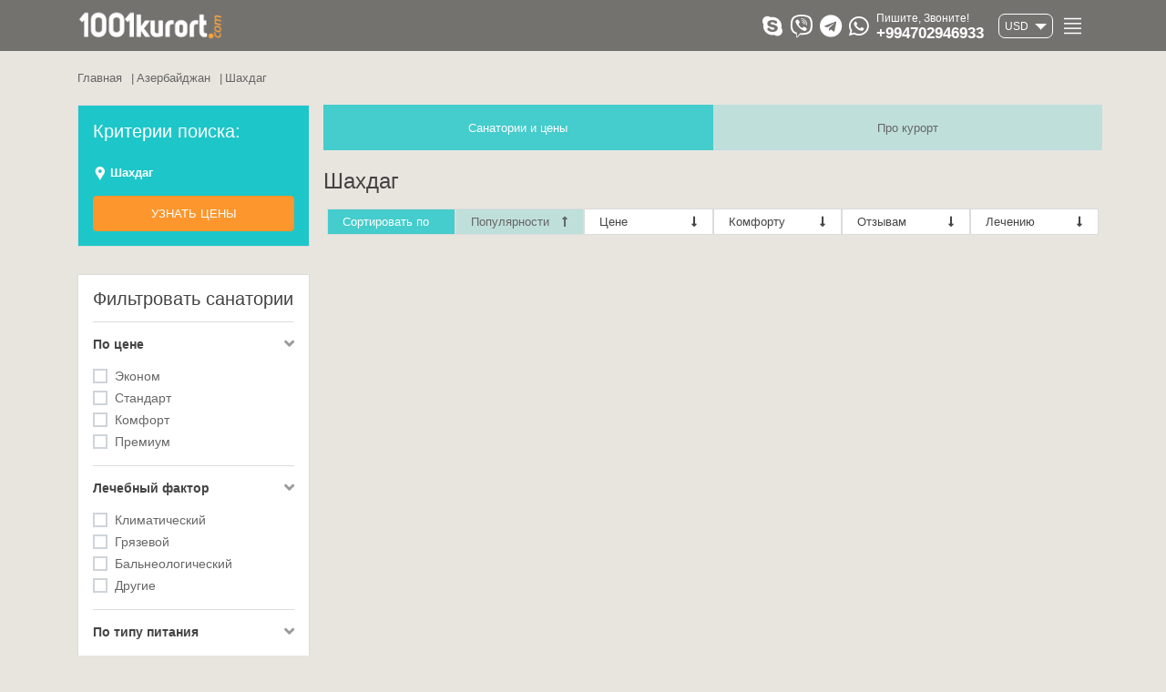

--- FILE ---
content_type: text/html; charset=UTF-8
request_url: https://www.1001kurort.com/cities/shahdag
body_size: 22189
content:
<!DOCTYPE html>
<html class="no-js" lang="en">
  <head>
    <meta charset="utf-8">
    <meta http-equiv="X-UA-Compatible" content="IE=edge">
    <meta name="viewport" content="width=device-width, initial-scale=1.0, user-scalable=no">
    <meta name="HandheldFriendly" content="True">
    <title>1001Kurort</title>
    <!-- Edge and IE-->
    <meta name="msapplication-tap-highlight" content="no">
    <!-- Add to homescreen for Chrome on Android-->
    <meta name="mobile-web-app-capable" content="yes">
    <meta name="application-name" content="1001Kurort">
    <!-- Add to homescreen for Safari on iOS-->
    <meta name="apple-mobile-web-app-capable" content="yes">
    <meta name="apple-mobile-web-app-status-bar-style" content="black">
    <meta name="apple-mobile-web-app-title" content="1001Kurort">
    <meta name="yandex-verification" content="3144c28cfd41f529" />
    <meta name="google-site-verification" content="mdl5vJZu6-mq6OrING7z1851-g5RNAH1B0AYCGu8n0k" />
    <meta name="google-site-verification" content="vIlBcBNpxaAKfkvX_MGVtoo7_PbPYHy7BWMR2KHCJHg" />
    
    <meta property="fb:app_id" content="123456789" /> 
    <meta name="description"          content="1001kurort">
    <meta name="keywords"             content="Sanatoriums, hotels">
    <meta property="og:title"         content="Шахдаг"/>
    <meta property="og:description"   content="Шахдаг" />
    <meta property="og:image"         content=""/>    
    <meta property="og:type"   content="website"/>
    <meta property="og:url"    content="https://www.1001kurort.com/cities/shahdag"/>
    
    
    <link rel="apple-touch-icon" href="https://www.1001kurort.com/themes/evrosilver/assets/img/touch/apple-touch-icon.png"  media>
    <!-- Google Fonts-->
    <!-- <link href="https://fonts.googleapis.com/css?family=Open+Sans:400,400i,500,600,700%7CPoppins:400,500,600,700" rel="stylesheet"> -->
    <link rel="stylesheet" href="https://www.1001kurort.com/themes/evrosilver/assets/css/jquery-ui.structure.min.css"  media>
    <link rel="stylesheet" href="https://www.1001kurort.com/themes/evrosilver/assets/css/jquery-ui.theme.min.css"  media>
    <link rel="stylesheet" href="https://www.1001kurort.com/themes/evrosilver/assets/css/bootstrap.min.css"  media>
    <link rel="stylesheet" href="https://www.1001kurort.com/themes/evrosilver/assets/css/flatpickr.min.css"  media>
    <link rel="stylesheet" href="https://www.1001kurort.com/themes/evrosilver/assets/css/font-awesome.min.css"  media>
    <link rel="stylesheet" href="https://www.1001kurort.com/themes/evrosilver/assets/css/fontawesome-stars-o.css"  media>
    <link rel="stylesheet" href="https://www.1001kurort.com/themes/evrosilver/assets/css/swiper.min.css"  media>
    <link rel="stylesheet" href="https://www.1001kurort.com/themes/evrosilver/assets/css/jquery.mCustomScrollbar.min.css"  media>
    
    <link rel="stylesheet" href="https://www.1001kurort.com/themes/evrosilver/assets/css/jquery.fancybox.min.css"  media>
    
    <link rel="stylesheet" href="https://www.1001kurort.com/themes/evrosilver/assets/css/select2.min.css"  media>
    <link rel="stylesheet" href="https://www.1001kurort.com/themes/evrosilver/assets/css/nouislider.min.css"  media>
    <link rel="stylesheet" href="https://www.1001kurort.com/themes/evrosilver/assets/css/blueimp-gallery.min.css"  media>
    <link rel="stylesheet" href="https://www.1001kurort.com/themes/evrosilver/assets/style.min.css?v1.2"  media>
    <link id="cssTheme" rel="stylesheet" href="https://www.1001kurort.com/themes/evrosilver/assets/skins/style-default.css"  media>
    
    <link rel="shortcut icon" href="https://www.1001kurort.com/favicon.ico" type="image/x-icon"  media>
    <link rel="icon" href="https://www.1001kurort.com/favicon.ico" type="image/x-icon"  media>
        
    <script src="https://kit.fontawesome.com/b12983f453.js" crossorigin="anonymous"></script>
    
    <style>
        .menu-item-active, .menu-item-active > a{
            background: #0f9798 !important;
        }
        
         #navPanel {
            display:none!important;     
        }
        
        @media only screen and (max-width: 600px) {
          #navPanel {
            display: block!important;
          }
        }
        
        .main-nav__list .nav-link, .menu-item-active, .menu-item-active .nav-link{
            background: transparent!important;    
        }
        
        .menu-item-active .nav-link span{
            border-bottom:1px solid #fff;    
        }
        
        .page-header__top.normal-transparent{
            background: rgba(0,0,0,0.5) !important;
            transition: .5s background;
        }
        
        .page-header__top.fixed-top-active{
            background: rgba(0,0,0,0.8) !important;  
            transition: .5s background;
        }
        
        .js-next , .js-prev{
            background: transparent;
            border-color: transparent;
        }
        
        .js-next:focus, .js-next:hover, .js-prev:focus, .js-prev:hover {
            background-color: transparent!important;
            color: #ffffff!important;
            border-color: white;
        }
        
        .page-footer__cover::before {
            background-color: rgba(0, 0, 0, 0.6) !important;
        }
    
    
    
        
        
        .btn-with-tooltip .tooltiptext {
          visibility: hidden;
          //width: 120px;
          background-color: rgba(251,175,63,0.7);
          color: white;
          padding: 3px 5px;
          text-align: center;
          border-radius: 6px;
          padding: 5px 10px;
        
          /* Position the tooltip */
          position: absolute;
          top: 30px;
          z-index: 1;
          left: 70px;
        }
        
        .btn-with-tooltip:hover .tooltiptext {
          visibility: visible;
        }
        
        
        .select-local .icon-label{
            display: none;    
        }
        
        .search-hotels__form .select-local .select2-selection--single{
            height: 50px;    
        }
        
        
        .search-hotels__form .select-local .select2-selection--single .select2-selection__rendered{
            line-height: 40px;    
        }
        
        .check_in_date{
            height: 52px;    
        }
        
        .select2-container--default .select2-search--dropdown .select2-search__field{
            height: 36px;
        }
        
        .select2-container{
            background: white;    
        }
        
        .search-hotels__tabs .nav-link.active{
            border-color: #fff;    
        }
        
        .search-hotels__tabs .nav-link:first{
            border-radius: 5px 0 0 0;    
        }
        
        
        .search__btn{
            border-radius: 0 5px 5px 0;
            width: 100%;
            height: 52px;
            border-radius: 0;
        }
        
        .days__btn{
            background: white;
            width: 100%;
            height: 52px;
            border-radius: 0;
            text-transform: capitalize;
            font-style: italic;
            color: #444;
        }
        
        
        
        .counter_plugin span {
            cursor:pointer; 
        }
        
        .counter_plugin{
            padding:10px;
        }
		
		.counter_plugin .minus, .counter_plugin .plus{
			width:20px;
			height:20px;
			background:#f2f2f2;
			border-radius:4px;
			border:1px solid #ddd;
            display: inline-block;
            vertical-align: middle;
            text-align: center;
            line-height: 18px;
            -webkit-user-select: none !important;
            -moz-user-select: none !important;
            -ms-user-select: none !important;
            user-select: none !important;
		}
		
		.counter_plugin input{
			height:34px;
            width: 60px;
            text-align: center;
            font-size: 18px;
    		border:1px solid #ddd;
    		border-radius:4px;
            display: inline-block;
            vertical-align: middle;
		}
		
		
		.children_count__table{
		    margin: auto;
		    font-size: 13px;
            width: 87%;
            border: 1px solid #ddd;
            border-collapse: collapse;
		}
		
		.children_count__table td{
		    border: 1px solid #ddd;  
		    padding: 3px;
		}
		
		.delete__btn{
		    display: block;
		    width:100%;
		    height:100%;
		    color: red;
		}
		
		.add_new_child__btn{
		    display: block;
            text-align: center;
            margin-top: 15px;
            background: #eee;
            padding: 7px 0;
            color: #fd962c;
            font-size: 14px;
		}
		
		
		.check_in_date.flatpickr-mobile{
		    border-radius: 0;
		    border: none;
		    background-image: url(http://www.evrosilver.com/october/themes/evrosilver/assets/img/calendar.svg);
            background-repeat: no-repeat;
            text-indent: 14px;
            background-position: 10% 50%;
            background-size: 10%;
		}
		
		
		.check_in_date::placeholder { /* Chrome, Firefox, Opera, Safari 10.1+ */
          color: #999;
          opacity: 1; /* Firefox */
        }
        
        .check_in_date:-ms-input-placeholder { /* Internet Explorer 10-11 */
          color: #999;
        }
        
        .check_in_date::-ms-input-placeholder { /* Microsoft Edge */
          color: #999;
        }
        
        
        @media only screen and (max-width: 740px) {

             .container-fluid{
                width: 100% !important;    
            }
            
            /*#vappp > .row{
                width: 163px !important;    
            }*/
        }
        
        
        @media only screen and (max-width: 990px) {
             .margin-bottom-mobile{
                margin-bottom:2px !important;    
             }
             
             .padding-right-mobile{
                padding-right:2px !important;    
             }
             
        }
        
        
        .container-fluid{
        
            width: 90%;    
            
        }
        
        @media (max-width: 991px)
            body {
                padding-left: 0px !important;
            }
        }
        
        
        .row.selected_search_item{
            box-shadow: 1px 1px 10px #1dc6c8 !important;
            margin-top: 10px !important;
            margin-bottom: 10px !important;
        }
        
        
        .rotated_arrow{
            transform: rotate(180deg);    
        }
        
        
        footer a{
            color: #fff;    
        }
        
        footer{
            color: #fff;
            background-color: #102542;    
        }
        
        
                
        .select2-search__field{
            padding-left: 50px !important;
            background: url(https://www.1001kurort.com/themes/evrosilver/assets/img/bed_icon.svg);
            background-repeat: no-repeat;
            background-position: 4.5% 57%;
            /* margin-left: 40px; */
            outline: none;
            height: 38px;
            padding: 0;
            padding-left: 50px;
        }
        
                
        .d-flex.show .dropdown-toggle::after{
            border-bottom: .5em solid !important;
            border-top: 0 !important;
        }
        
        .dropdown-toggle::after{
            vertical-align: 0;
            border-top: .5em solid;
            border-right: .5em solid transparent;
            border-bottom: 0;
            border-left: .5em solid transparent;
        }
        
        
        
        
        
        .sidenav {
          height: 100%;
          width: 0;
          position: fixed;
          z-index: 1;
          top: 0;
          right: 0;
          background-color: rgb(78, 78, 78);
          overflow-x: hidden;
          transition: 0.5s;
          /*padding-top: 60px;*/
          z-index: 9999;
        }
        
        .sidenav a {
          /*padding: 8px 8px 8px 32px;*/
          text-decoration: none;
          font-size: 25px;
          color: #818181;
          display: block;
          transition: 0.3s;
        }
        
        .sidenav a:hover {
          color: #f1f1f1;
        }
        
        .sidenav .closebtn {
          position: absolute;
          top: 0;
          right: 25px;
          font-size: 36px;
          margin-left: 50px;
        }
        
        @media screen and (max-height: 450px) {
          .sidenav {padding-top: 15px;}
          .sidenav a {font-size: 18px;}
        }
        
        
        .currency-item:hover, .with_orange_hover:hover{
            background: #fd962c;    
        }
        
        
       .check_in_date.flatpickr-mobile{
            z-index: 111;
            opacity: 0;   
        }
        
        
        #return-to-top {
            position: fixed;
            bottom: 20px;
            right: 20px;
            background: #fd962cb0;
            width: 50px;
            height: 50px;
            display: block;
            text-decoration: none;
            -webkit-border-radius: 35px;
            -moz-border-radius: 35px;
            border-radius: 35px;
            display: none;
            -webkit-transition: all 0.3s linear;
            -moz-transition: all 0.3s ease;
            -ms-transition: all 0.3s ease;
            -o-transition: all 0.3s ease;
            transition: all 0.3s ease;
            z-index: 999;
        }
        #return-to-top i {
            color: #fff;
            margin: 0;
            position: relative;
            left: 18px;
            top: 13px;
            font-size: 19px;
            -webkit-transition: all 0.3s ease;
            -moz-transition: all 0.3s ease;
            -ms-transition: all 0.3s ease;
            -o-transition: all 0.3s ease;
            transition: all 0.3s ease;
        }
        #return-to-top:hover {
            background: #fd962c;
        }
        #return-to-top:hover i {
            color: #fff;
            //top: 5px;
        }
        
        
        
        /* TOOLTIP */
        
        
        .bs-tooltip-top .arrow::before, .bs-tooltip-auto[x-placement^="top"] .arrow::before {
            border-top-color: #fd962cd1;
        }
        
        .bs-tooltip-bottom .arrow::before{
            border-bottom-color: #fd962cd1;
        }
        
        .tooltip-inner {
            background-color: #fd962cd1;
        }
        
        
        .required_error_msg{
            display: none;    
        }
        
        
        .has_required_error{
            border:2px solid red;
        }
        
        .has_required_error .required_error_msg{
            display: block;    
        }
        
        .search-hotels{
            display:none;    
        }
        
        
        .sorting-element, .sorting-element span{
            cursor: pointer;    
            -webkit-user-select: none !important; /* Safari 3.1+ */
            -moz-user-select: none !important; /* Firefox 2+ */
            -ms-user-select: none !important; /* IE 10+ */
            user-select: none !important; /* Standard syntax */
        }
        
        .sorting-element span.icon:after{
            display: inline-block;
            font: normal normal normal 14px/1 FontAwesome;
            font-size: inherit;
            text-rendering: auto;
            -webkit-font-smoothing: antialiased;
            -moz-osx-font-smoothing: grayscale;
            content: "\f175";    
            margin-left:10px;
        }
        
        .sorting-element.sorting-element-asc span.icon:after{
            content: "\f176";    
        }
        
        
        .sorting-element span, .sorting-element-title span{
            font-size:13px;    
        }
        
        .active-sorting-element{
            color: #666666;
            background-color: rgba(29, 198, 200, 0.2);
        }
        
        
        .hotel-row .feedback_verbose{
            display:inline;    
            font-weight:bold;
            margin-top:15px;
            color:#102542;
        }
        
        .hotel-row .total_feedback_point{
            display: inline;
            margin-top:15px;
            background: #1dc6c8;
            padding: 8px;
            border-radius: 5px;
            color: #fff;
            font-weight: bold;
            font-family: Poppins,sans-serif;    
        }
        
        
        .price{
            font-weight:bold;    
        }
        
        .people_count_for_price, .days_count_for_price{
            text-align:center;
            color:black;
        }
        
        
        
        @media only screen and (max-width: 990px) {
             
             .breadcrumb-item+.breadcrumb-item {
                 padding-left: 0;
              }
              
              
              .breadcrumb-item  a, .breadcrumb-item span {
                  font-size:10px;
              }
              
              
              .breadcrumb-item+.breadcrumb-item:before {
                    display: inline-block;
                    padding: 0 .25rem;
                    color: inherit;
                    content: "\\";
                }
                
                
              .hotel-nav__menu.nav.nav-tabs .nav-item{
                    flex: 0 0 50% !important;    
                    border-right: 1px solid #e8e5df;
                    border-bottom: none;
                    margin-bottom: 1px;
               }
                
              .feedback-point-of-hotel > div{
                  text-align:center !important;
               }
               
               
               .breadcrumb{
                    padding: 0.25rem 0;   
               }
               
               
               .footer-social > * {
                   margin-bottom: 0;    
               }
               
               
               .hotel-nav__menu .nav-link{
                   min-height: 30px;    
               }
               
               
               h3.fw-md{
                   font-size:1.3rem;    
               }
               
               
               .btn-sorting , .btn-filtering{
                    padding: .45rem 2.25rem;
               }
                
                
                
            
                             
        }
        
        
        select.box-for-sorting-hotel-items{
            position: absolute;
            top: 0;
            left: 0;
            opacity: 0;
            width: 100%;
            height: 100%;
        }
        
        
        header  .phone.fw-bold{
            font-size:17px;
            line-height: 16px;
        }
        
        
        .page-header__top>.container>.row{
            min-height: 3.5rem;    
        }
        
        
        .hotel-items .hotel-row{
            display:flex;
            align-items:center;
            margin-bottom:20px;
            border:1px solid #ccc;
            background:#fff;
        }
        
        
        
        
        @media only screen and (max-width: 990px) {
            
            #sidebarFilter{
                left: auto;
                width: 85%;
            }
            
            
            #sidebarFilter .modal-header{
                left: auto;
            }
            
            
            #sidebarFilter .modal-header.for-mobile{
                background-color: #fd962c!important;
                color: white;
            }
            
            #sidebarFilter .modal-header.for-mobile .filter_reset_btn{
                color: #fff;
                font-size: 13px;
                border: 1px solid #fff;
                border-radius: 5px;
                padding: 2px 7px;
            }
            
            
            #sidebarFilter .modal-header.for-mobile .close_filter_modal_btn{
                padding: 0px 10px;
                font-size: 20px;
                color: #fff;
            }
            
            
            
        }
        
        
        
        #custom-backdrop{
            width: 0;
            position: absolute;
            right: 0;
            height: calc(100% + 100px);
            background: rgba(0, 0, 0, 0.6);
            z-index: 999;    
            transition: 0.5s;
        }
        
        
        .search-hotels__tabs.nav.nav-tabs .nav-link{
            border-color: transparent;
            background-color: #0000008a;
            color: white;
        }
        
        
        .search-hotels__tabs.nav.nav-tabs .nav-link.active{
            border-color: transparent;
            background-color: #fff;
            color: #686764;
        }
        
        #shareModal .at-share-btn-elements{
            display: flex;
            justify-content: center;
            flex-wrap: wrap;    
        }

        .currency__short_code{
            font-size: 14px;    
        }
        
        
        .product__rating .country__city{
            font-size: 11px;    
        }
        
        
        .advantage_lines .advantage_line{
            position: relative;   
            padding-left: 10px;
        }
        
        .advantage_lines .advantage_line:before{
                content: "";
                width: 6px;
                height: 6px;
                display: inline-block;
                background-size: 6px 6px;
                position: absolute;
                left: 0;
                background: #45cccc;
                top: 7px;
                font-size: 14px;
                border-radius: 50%;   
        }
        
        .header__social_icon_hoverable{
            color: white;
            text-decoration: none!important;
        }
        
        .contact-info-box .header__social_icon_hoverable{
            color: #444;
        }
        
        .header__social_icon_hoverable:hover{
            color: #fd962c;    
        }
        
        
        .hotel-row .price, .price_for__title{
            text-align: center;    
            font-weight: bold;
        }
        
        
        .hotel-row .feedback-point-of-hotel > div{
            text-align: right;
        }
        
        .feedback-point-of-hotel-mobile{
            display: none;    
        }
        
        #barba-wrapper{
            padding-right: 0;
            padding-left: 0;
        }
        
        .only_visible_on_mobile{
            display: none;    
        }
        
        @media only screen and (max-width: 990px) {
            
            .only_visible_on_mobile{
                display: block;    
                width: 100%;
            }
            
            #barba-wrapper{
                padding-right: .9375rem;
                padding-left: .9375rem;    
            }
        
            .hotel-row{
                padding-top: 10px;    
                position: relative;
            }
            
            .hotel-row h4.hotel-package__title{
                text-align: left;
                display: block !important;
            }
            
            .advantage_lines > ul {
                text-align: left;    
            }
            
            
            .feedback-point-of-hotel-mobile{
                display: block;    
            }
            
            
            .hotel-row .feedback-point-of-hotel > div{
                display: none;
            }
            
            .hotel-row .price{
                text-align: right;    
            }
            
            .people_count_for_price, .days_count_for_price, .price_for__title{
                text-align: right;   
            }
            
            
            
            
            
        }
        
        
        body.scroll-deactivated{
            height: 100%;
            overflow-y: hidden;
        }
        
        
        
        .header-menu-dropdown  .dropdown-item:active{
            background: #45cccc;
            color: #fff;    
        }
        
</style>
    
 </head>
  <body class="load">
    <div id="custom-backdrop"></div>
    <div class="progress-load js-progress-load"></div>
    
    
    
    
    
    <!-- MODAL LOGIN, REGISTER -->
    
    <!-- END MODAL LOGIN, REGISTER -->
    

<div id="mySidenav" class="sidenav">

    <div class="row d-flex justify-content-between pl-3 pr-3">
      <div class="d-flex align-items-center">
          
      </div>
      
      <a href="javascript:void(0)" class="d-block" onclick="closeNav()" style="color:white;">&times;</a>
    </div>
  
  
    
    <ul class="row">        
                    <li class="col-12 with_orange_hover" style="">
                <a href="https://www.1001kurort.com/contact" onclick="closeNav()" class="pl-3">
                    <i class="fa fa-phone" style="font-size:15px;"></i> 
                    Контакты
                </a>
            </li>
            <hr style="border-color:#555;width:70%;margin-top:0;margin-bottom:0;">
            </ul>
</div>    


<div id="mySidenavForCurrency" class="sidenav currency_sidenav pt-2">
  <div class="row d-flex justify-content-between pl-3 pr-3">
      <div class="d-flex align-items-center">
          <p class="m-0" style="color:white;font-size: 15px;">Выберите валюту:</p>
      </div>
      
      <a href="javascript:void(0)" class="d-block" onclick="closeCurrencyNav()" style="color:white;">&times;</a>
  </div>
  
  <hr class="m-0">
  
  <ul class="row currency-dropdown">
                                                            <li class="col-12">
                                    <a class="currency-item" style="padding-left:10px;" data-currency="AZN" href="#">
                                    
                                    <img src="https://www.1001kurort.com/themes/evrosilver/assets/currency_icons/AZN.png" width="20" style="filter:invert(1)"> <span style="font-size:15px;">AZN</span> - <span style="color:#fff;font-size:13px;">Азербайджанский манат</span>
                                    </a>
                                </li>
                                                            <li class="col-12">
                                    <a class="currency-item" style="padding-left:10px;" data-currency="USD" href="#">
                                    
                                    <img src="https://www.1001kurort.com/themes/evrosilver/assets/currency_icons/USD.png" width="20" style="filter:invert(1)"> <span style="font-size:15px;">USD</span> - <span style="color:#fff;font-size:13px;">Доллар США</span>
                                    </a>
                                </li>
                                                            <li class="col-12">
                                    <a class="currency-item" style="padding-left:10px;" data-currency="EUR" href="#">
                                    
                                    <img src="https://www.1001kurort.com/themes/evrosilver/assets/currency_icons/EUR.png" width="20" style="filter:invert(1)"> <span style="font-size:15px;">EUR</span> - <span style="color:#fff;font-size:13px;">Евро</span>
                                    </a>
                                </li>
                                                            <li class="col-12">
                                    <a class="currency-item" style="padding-left:10px;" data-currency="BYN" href="#">
                                    
                                    <img src="https://www.1001kurort.com/themes/evrosilver/assets/currency_icons/BYN.png" width="20" style="filter:invert(1)"> <span style="font-size:15px;">BYN</span> - <span style="color:#fff;font-size:13px;">Белорусский рубль</span>
                                    </a>
                                </li>
                                                            <li class="col-12">
                                    <a class="currency-item" style="padding-left:10px;" data-currency="GEL" href="#">
                                    
                                    <img src="https://www.1001kurort.com/themes/evrosilver/assets/currency_icons/GEL.png" width="20" style="filter:invert(1)"> <span style="font-size:15px;">GEL</span> - <span style="color:#fff;font-size:13px;">Gürcü larisi</span>
                                    </a>
                                </li>
                                                            <li class="col-12">
                                    <a class="currency-item" style="padding-left:10px;" data-currency="KZT" href="#">
                                    
                                    <img src="https://www.1001kurort.com/themes/evrosilver/assets/currency_icons/KZT.png" width="20" style="filter:invert(1)"> <span style="font-size:15px;">KZT</span> - <span style="color:#fff;font-size:13px;">Казахстанский тенге</span>
                                    </a>
                                </li>
                                                            <li class="col-12">
                                    <a class="currency-item" style="padding-left:10px;" data-currency="KGS" href="#">
                                    
                                    <img src="https://www.1001kurort.com/themes/evrosilver/assets/currency_icons/KGS.png" width="20" style="filter:invert(1)"> <span style="font-size:15px;">KGS</span> - <span style="color:#fff;font-size:13px;">Qırğız somu</span>
                                    </a>
                                </li>
                                                            <li class="col-12">
                                    <a class="currency-item" style="padding-left:10px;" data-currency="UZS" href="#">
                                    
                                    <img src="https://www.1001kurort.com/themes/evrosilver/assets/currency_icons/UZS.png" width="20" style="filter:invert(1)"> <span style="font-size:15px;">UZS</span> - <span style="color:#fff;font-size:13px;">Özbək somu</span>
                                    </a>
                                </li>
                                                            <li class="col-12">
                                    <a class="currency-item" style="padding-left:10px;" data-currency="RUB" href="#">
                                    
                                    <img src="https://www.1001kurort.com/themes/evrosilver/assets/currency_icons/RUB.png" width="20" style="filter:invert(1)"> <span style="font-size:15px;">RUB</span> - <span style="color:#fff;font-size:13px;">Российский рубль</span>
                                    </a>
                                </li>
                                                            <li class="col-12">
                                    <a class="currency-item" style="padding-left:10px;" data-currency="TRY" href="#">
                                    
                                    <img src="https://www.1001kurort.com/themes/evrosilver/assets/currency_icons/TRY.png" width="20" style="filter:invert(1)"> <span style="font-size:15px;">TRY</span> - <span style="color:#fff;font-size:13px;">Türk lirəsi</span>
                                    </a>
                                </li>
                                                            <li class="col-12">
                                    <a class="currency-item" style="padding-left:10px;" data-currency="TMT" href="#">
                                    
                                    <img src="https://www.1001kurort.com/themes/evrosilver/assets/currency_icons/TMT.png" width="20" style="filter:invert(1)"> <span style="font-size:15px;">TMT</span> - <span style="color:#fff;font-size:13px;">Туркменский манат</span>
                                    </a>
                                </li>
                                                            <li class="col-12">
                                    <a class="currency-item" style="padding-left:10px;" data-currency="UAH" href="#">
                                    
                                    <img src="https://www.1001kurort.com/themes/evrosilver/assets/currency_icons/UAH.png" width="20" style="filter:invert(1)"> <span style="font-size:15px;">UAH</span> - <span style="color:#fff;font-size:13px;">Украинская гривна</span>
                                    </a>
                                </li>
                                                        
    </ul>
</div>    
    
    
    
    <header class="page-header">
      <div class="panel-fixed">
        <div class="page-header__top js-header-top js-top-panel normal-transparent">
          <div class="container">
            <div class="row justify-content-center justify-content-between">
              
              <div class="col-12 col-md col-lg-2 d-flex justify-content-between justify-content-md-start">
              
                  <a class="navbar-logo d-inline-flex align-items-center" href="https://www.1001kurort.com">
                      <img class="img-fluid mr-3" src="https://www.1001kurort.com/storage/app/uploads/public/5e0/74e/3e1/5e074e3e17483329828562.png" alt="#"/>
                      <h4 class="m-0"></h4>
                  </a>
                  
                  
                  <div class="dropdown d-inline-flex align-items-center d-md-none">
                      <button class="btn btn-secondary btn-sm dropdown-toggle btn-with-tooltip" style="padding:10px;background: transparent;border: 1px solid #fff;border-radius: 7px;" type="button" id="currencyDropdownMenuButton" onclick="openCurrencyNav()">
                          <span class="current-currency">AZN</span>
                          
                      </button>
                      
                  </div>
                  
                  <button class="d-block d-md-none d-inline-flex align-items-center" id="DropdownMenuButton" onclick="openNav()" style="font-size:30px;color:white;">
                      <img src="https://www.1001kurort.com/themes/evrosilver/assets/img/hamburger_icon.svg" style="height: 30px;filter: invert(1);">
                  </button>
                  
              </div>
              
              <div class="col col-lg-10 d-none d-md-flex align-items-center justify-content-between">
              
                  
                
                <ul class="main-nav__list nav d-flex" id="navMenu">
                    
                </ul>
                
                
                <ul class="d-flex nav">
                
                    
                    <li class="nav-item d-flex align-items-center">
                        <a class="d-flex align-items-center text-nowrap header__social_icon_hoverable" href="skype:kurort1001?chat">
                            <i class="fab fa-skype" aria-hidden="true" style="font-size:25px;"></i>
                        </a>
                    </li>
                    
                    <li class="nav-item d-flex align-items-center ml-2">
                        <a class="d-flex align-items-center text-nowrap header__social_icon_hoverable" href="viber://pa?chatURI=1001kurort">
                            <i class="fab fa-viber" aria-hidden="true" style="font-size:25px;"></i>
                        </a>
                    </li>
                    
                    <li class="nav-item d-flex align-items-center ml-2">
                        <a class="d-flex align-items-center text-nowrap header__social_icon_hoverable" href="https://t.me/www_naftalan_co">
                            <i class="fab fa-telegram" aria-hidden="true" style="font-size:25px;"></i>
                        </a>
                    </li>
                
                    <li class="nav-item d-flex align-items-center ml-2">
                        <a class="d-flex align-items-center text-nowrap header__social_icon_hoverable" href="https://wa.me/994702946933">
                            <i class="fab fa-whatsapp" aria-hidden="true" style="font-size:25px;"></i>
                        </a>
                    </li>
                    
                    <li class="nav-item d-flex align-items-center ml-2">
                        
                        <a href="tel:+994702946933" style="color:white;" class="page-header__call d-flex align-items-center text-nowrap">
                            <div class="page-header__call-right">
                                <div class="title fz-small">Пишите, Звоните!</div>
                                <div class="phone fw-bold">+994702946933</div>
                            </div>
                        </a>
                    </li>
                
                
                    <!-- <li class="nav-item ml-3">
                        <div class="dropdown">
                          <button class="btn btn-secondary btn-sm dropdown-toggle" style="padding:10px;background: transparent;border: 1px solid #fff;border-radius: 7px 0 0 7px;" type="button" id="languageDropdownMenuButton" data-toggle="dropdown" aria-haspopup="true" aria-expanded="false">
                            
                          </button>
                          <div class="dropdown-menu" aria-labelledby="languageDropdownMenuButton">
                            <a class="dropdown-item" href="#" data-request="onSwitchLocale" data-request-data="locale: 'az'">AZ</a>
                            <a class="dropdown-item" href="#" data-request="onSwitchLocale" data-request-data="locale: 'en'">EN</a>
                            <a class="dropdown-item" href="#" data-request="onSwitchLocale" data-request-data="locale: 'ru'">RU</a>
                          </div>
                        </div>
                    </li> -->
                    
                    <li class="nav-item ml-3 d-flex align-items-center">
                        <div class="dropdown">
                          <button class="btn btn-secondary btn-sm dropdown-toggle btn-with-tooltip with-tooltip" style="padding:6px;background: transparent;border: 1px solid #fff;border-radius: 7px;" type="button" id="currencyDropdownMenuButton" title="Выберите валюту" data-toggle="dropdown" aria-haspopup="true" aria-expanded="false">
                            <span class="current-currency" style="font-size:12px;">...</span>
                            <!-- <span class="tooltiptext">Выберите валюту</span> -->
                          </button>
                          <div class="dropdown-menu currency-dropdown" aria-labelledby="currencyDropdownMenuButton">
                                                            <a class="dropdown-item currency-item" style="padding-left:10px;" data-currency="AZN" href="#"><img src="https://www.1001kurort.com/themes/evrosilver/assets/currency_icons/AZN.png" height="12"> <span class="currency__short_code">AZN<span> - <span style="color:#07c;font-size:12px;">Азербайджанский манат</span></a>
                                                            <a class="dropdown-item currency-item" style="padding-left:10px;" data-currency="USD" href="#"><img src="https://www.1001kurort.com/themes/evrosilver/assets/currency_icons/USD.png" height="12"> <span class="currency__short_code">USD<span> - <span style="color:#07c;font-size:12px;">Доллар США</span></a>
                                                            <a class="dropdown-item currency-item" style="padding-left:10px;" data-currency="EUR" href="#"><img src="https://www.1001kurort.com/themes/evrosilver/assets/currency_icons/EUR.png" height="12"> <span class="currency__short_code">EUR<span> - <span style="color:#07c;font-size:12px;">Евро</span></a>
                                                            <a class="dropdown-item currency-item" style="padding-left:10px;" data-currency="BYN" href="#"><img src="https://www.1001kurort.com/themes/evrosilver/assets/currency_icons/BYN.png" height="12"> <span class="currency__short_code">BYN<span> - <span style="color:#07c;font-size:12px;">Белорусский рубль</span></a>
                                                            <a class="dropdown-item currency-item" style="padding-left:10px;" data-currency="GEL" href="#"><img src="https://www.1001kurort.com/themes/evrosilver/assets/currency_icons/GEL.png" height="12"> <span class="currency__short_code">GEL<span> - <span style="color:#07c;font-size:12px;">Gürcü larisi</span></a>
                                                            <a class="dropdown-item currency-item" style="padding-left:10px;" data-currency="KZT" href="#"><img src="https://www.1001kurort.com/themes/evrosilver/assets/currency_icons/KZT.png" height="12"> <span class="currency__short_code">KZT<span> - <span style="color:#07c;font-size:12px;">Казахстанский тенге</span></a>
                                                            <a class="dropdown-item currency-item" style="padding-left:10px;" data-currency="KGS" href="#"><img src="https://www.1001kurort.com/themes/evrosilver/assets/currency_icons/KGS.png" height="12"> <span class="currency__short_code">KGS<span> - <span style="color:#07c;font-size:12px;">Qırğız somu</span></a>
                                                            <a class="dropdown-item currency-item" style="padding-left:10px;" data-currency="UZS" href="#"><img src="https://www.1001kurort.com/themes/evrosilver/assets/currency_icons/UZS.png" height="12"> <span class="currency__short_code">UZS<span> - <span style="color:#07c;font-size:12px;">Özbək somu</span></a>
                                                            <a class="dropdown-item currency-item" style="padding-left:10px;" data-currency="RUB" href="#"><img src="https://www.1001kurort.com/themes/evrosilver/assets/currency_icons/RUB.png" height="12"> <span class="currency__short_code">RUB<span> - <span style="color:#07c;font-size:12px;">Российский рубль</span></a>
                                                            <a class="dropdown-item currency-item" style="padding-left:10px;" data-currency="TRY" href="#"><img src="https://www.1001kurort.com/themes/evrosilver/assets/currency_icons/TRY.png" height="12"> <span class="currency__short_code">TRY<span> - <span style="color:#07c;font-size:12px;">Türk lirəsi</span></a>
                                                            <a class="dropdown-item currency-item" style="padding-left:10px;" data-currency="TMT" href="#"><img src="https://www.1001kurort.com/themes/evrosilver/assets/currency_icons/TMT.png" height="12"> <span class="currency__short_code">TMT<span> - <span style="color:#07c;font-size:12px;">Туркменский манат</span></a>
                                                            <a class="dropdown-item currency-item" style="padding-left:10px;" data-currency="UAH" href="#"><img src="https://www.1001kurort.com/themes/evrosilver/assets/currency_icons/UAH.png" height="12"> <span class="currency__short_code">UAH<span> - <span style="color:#07c;font-size:12px;">Украинская гривна</span></a>
                                                      </div>
                        </div>
                    </li>
                    
                    
                    <li class="nav-item ml-1">
                        <div class="dropdown">
                          <button class="btn btn-secondary btn-sm btn-with-tooltip with-tooltip" style="padding:8px;background: transparent;border: 0;border-radius: 7px;" type="button" id="headerMenuDropdownBtn" data-toggle="dropdown" aria-haspopup="true" aria-expanded="false">
                              <img src="https://www.1001kurort.com/themes/evrosilver/assets/img/hamburger_icon_3.svg" alt="" style="height:19px;filter:invert(1)">
                          </button>
                          <div class="dropdown-menu header-menu-dropdown" aria-labelledby="headerMenuDropdownBtn">

                                                                <a href="https://www.1001kurort.com/contact" class="dropdown-item" style="padding-left:10px;">
                                      <i class="fa fa-phone" style="font-size:13px;"></i> 
                                      Контакты
                                  </a>
                                                          
                          </div>
                        </div>
                    </li>
                    
                    
                
                </ul>
              
             </div>
              
              
            </div>
          </div>

         
        </div>
      </div>
      
      
    <!-- GIZLI YAN MENU MOBIL UCUN BURDA YAZILACAQ -->
      
      <div class="container d-block d-md-none" style="background:#e8e5df;">
              <div class="row no-gutters justify-content-center justify-content-between">
                  <a style="filter:invert(1);" class="page-header__call d-flex align-items-center text-nowrap" href="tel:+994702946933" style="color:black;">
                      <div class="page-header__call-right">
                          <div class="title fz-small">Пишите, Звоните!</div>
                          <div class="phone fw-bold">+994702946933</div>
                      </div>
                  </a>
                  
                  <ul class="footer-social d-flex flex-wrap">
                      <li class="mr-3 mt-2"><a class="social-link" style="color:#999;font-size:27px;" href="skype:kurort1001?chat" target="_blank"><i class="fab fa-skype"></i></a></li>
                      <li class="mr-3 mt-2"><a class="social-link" style="color:#999;font-size:27px;" href="viber://pa?chatURI=1001kurort" target="_blank"><i class="fab fa-viber"></i></a></li>
                      <li class="mr-3 mt-2"><a class="social-link" style="color:#999;font-size:27px;" href="https://t.me/www_naftalan_co" target="_blank"><i class="fab fa-telegram"></i></a></li>
                      <li class="mr-0 mt-2"><a class="social-link" style="color:#999;font-size:27px;" href="https://wa.me/994702946933" target="_blank"><i class="fab fa-whatsapp"></i></a></li>
                  </ul>
              </div>
          </div>
    </header>    




<main class="page-main">
      <nav class="breadcrumb-nav d-flex align-items-center" aria-label="breadcrumb">
        <div class="container">
          <ol class="breadcrumb">
            <li class="breadcrumb-item"><a class="under" href="https://www.1001kurort.com">Главная</a></li>
            <li class="breadcrumb-item"><a class="under" href="https://www.1001kurort.com/countries/azerbaijan?">Азербайджан</a></li>
            <li class="breadcrumb-item active" aria-current="page"><span>Шахдаг</span></li>
          </ol>
        </div>
      </nav>
      <div class="page-content">
        <div class="container">
          <div class="row">
          
            <aside class="sidebar col-lg-3 mb-2">
                <div class="sidebar__content js-sticky-top">
                        
        <div class="sidebar__finder card bg-primary text-white">
            <h4 class="m-0 mb-lg-4">Критерии поиска:</h4>
            <ul style="font-size:13px;">
                <li class="mb-2" style="font-weight:bold;"><i class="icon icon-label" style="font-size:15px;"></i> Шахдаг</li>
            </ul>
            <button href="#" class="btn btn-secondary btn-block mt-3" data-toggle="modal" data-target="#myModalEditSearch" onclick="$(this).find('img').toggleClass('rotated_arrow')">
                Узнать цены
                <!-- <img src="https://www.1001kurort.com/themes/evrosilver/assets/img/arrow_top.svg" alt="" height="13"> -->
            </button>                 
        </div>           

                    <div class="sidebar-filter modal card fade" id="sidebarFilter" tabindex="-1" role="dialog">
   
   <div class="modal-header bg-white d-flex justify-content-between">
      <h4 class="modal-title" style="width:auto;display:inline;">Фильтровать санатории</h4>
      <button class="btn btn-light d-md-none" type="button" data-dismiss="modal">x</button>
   </div>
   
   
   <div class="d-block d-md-none modal-header bg-white d-flex justify-content-between align-items-center for-mobile" style="width:85%;padding:10px;">
      <button class="filter_reset_btn" v-on:click="reset_filters">Сброс</button>
      
      <div>
          <span v-html="filtered_hotel_count"></span> из 
          <span v-html="total_hotel_count"></span> Санатории
      </div>
      
      <button type="button" data-dismiss="modal" class="close_filter_modal_btn">&times;</button>
      
      <!-- <h4 class="modal-title" style="width:auto;display:inline;">Фильтровать санатории</h4>
      <button class="btn btn-light d-md-none" type="button" data-dismiss="modal">x</button> -->
   </div>
   
   
   <div class="modal-dialog" style="padding-left:0;">
      <div class="modal-content">
         <div class="modal-body">
            <ul class="sidebar-filter__list">
               <li class="sidebar-filter__item">
                  <h5 class="sidebar-filter__title">
                     <a class="sidebar-filter__toggle d-flex justify-content-between align-items-center" href="#price" data-toggle="collapse" role="button">
                     <span>По цене</span>
                     <i class="fa fa-angle-down"></i>
                     </a>
                  </h5>
                  <div class="collapse show" id="price">
                     <div class="sidebar-filter__content">
                        <label class="custom-control custom-checkbox">
                        <input class="custom-control-input filter-hotels-input" name="filter_price[]" v-model="filter_price" value="is_econom" type="checkbox"/><span class="custom-control-label pointer">Эконом</span>
                        </label>
                        <label class="custom-control custom-checkbox">
                        <input class="custom-control-input filter-hotels-input" name="filter_price[]" v-model="filter_price" value="is_standart" type="checkbox"/><span class="custom-control-label pointer">Стандарт</span>
                        </label>
                        <label class="custom-control custom-checkbox">
                        <input class="custom-control-input filter-hotels-input" name="filter_price[]" v-model="filter_price" value="is_comfort" type="checkbox"/><span class="custom-control-label pointer">Комфорт</span>
                        </label>
                        <label class="custom-control custom-checkbox">
                        <input class="custom-control-input filter-hotels-input" name="filter_price[]" v-model="filter_price" value="is_premium" type="checkbox"/><span class="custom-control-label pointer">Премиум</span>
                        </label>
                     </div>
                  </div>
               </li>
               <li class="sidebar-filter__item">
                  <h5 class="sidebar-filter__title">
                     <a class="sidebar-filter__toggle d-flex justify-content-between align-items-center" href="#classifications" data-toggle="collapse" role="button">
                     <span>Лечебный фактор</span>
                     <i class="fa fa-angle-down"></i>
                     </a>
                  </h5>
                  <div class="collapse show" id="classifications">
                     <div class="sidebar-filter__content">
                                                <label class="custom-control custom-checkbox">
                        <input class="custom-control-input" name="classification_filter[]" v-model="classification_filter" value="1" type="checkbox"/>
                        <span class="custom-control-label pointer">Климатический</span>
                        </label>
                                                <label class="custom-control custom-checkbox">
                        <input class="custom-control-input" name="classification_filter[]" v-model="classification_filter" value="2" type="checkbox"/>
                        <span class="custom-control-label pointer">Грязевой</span>
                        </label>
                                                <label class="custom-control custom-checkbox">
                        <input class="custom-control-input" name="classification_filter[]" v-model="classification_filter" value="3" type="checkbox"/>
                        <span class="custom-control-label pointer">Бальнеологический</span>
                        </label>
                                                <label class="custom-control custom-checkbox">
                        <input class="custom-control-input" name="classification_filter[]" v-model="classification_filter" value="4" type="checkbox"/>
                        <span class="custom-control-label pointer">Другие</span>
                        </label>
                                             </div>
                  </div>
               </li>
               <li class="sidebar-filter__item">
                  <h5 class="sidebar-filter__title">
                     <a class="sidebar-filter__toggle d-flex justify-content-between align-items-center" href="#menus" data-toggle="collapse" role="button">
                     <span>Пo типу питания</span>
                     <i class="fa fa-angle-down"></i>
                     </a>
                  </h5>
                  <div class="collapse show" id="menus">
                     <div class="sidebar-filter__content">
                        <label class="custom-control custom-checkbox">
                        <input class="custom-control-input" name="food_and_beverage_filter[]" v-model="food_and_beverage_filter" value="has_swiss_menu" type="checkbox"/><span class="custom-control-label pointer">Шведский стол</span>
                        </label>
                        <label class="custom-control custom-checkbox">
                        <input class="custom-control-input" name="food_and_beverage_filter[]" v-model="food_and_beverage_filter" value="has_order_menu" type="checkbox"/><span class="custom-control-label pointer">Заказное меню</span>
                        </label>
                        <label class="custom-control custom-checkbox">
                        <input class="custom-control-input" name="food_and_beverage_filter[]" v-model="food_and_beverage_filter" value="has_complex_menu" type="checkbox"/><span class="custom-control-label pointer">Комплексное меню</span>
                        </label>
                        <label class="custom-control custom-checkbox">
                        <input class="custom-control-input" name="food_and_beverage_filter[]" v-model="food_and_beverage_filter" value="has_child_menu" type="checkbox"/><span class="custom-control-label pointer">Детское меню</span>
                        </label>
                        <label class="custom-control custom-checkbox">
                        <input class="custom-control-input" name="food_and_beverage_filter[]" v-model="food_and_beverage_filter" value="has_halal_menu" type="checkbox"/><span class="custom-control-label pointer">Халяльное меню</span>
                        </label>
                        <label class="custom-control custom-checkbox">
                        <input class="custom-control-input" name="food_and_beverage_filter[]" v-model="food_and_beverage_filter" value="has_dietic_menu" type="checkbox"/><span class="custom-control-label pointer">Диетические блюда</span>
                        </label>
                     </div>
                  </div>
               </li>
               <li class="sidebar-filter__item">
                  <h5 class="sidebar-filter__title">
                     <a class="sidebar-filter__toggle d-flex justify-content-between align-items-center" href="#hotel_facilities" data-toggle="collapse" role="button">
                     <span>Инфраструктура и сервис</span>
                     <i class="fa fa-angle-down"></i>
                     </a>
                  </h5>
                  <div class="collapse show" id="hotel_facilities">
                     <div class="sidebar-filter__content">
                                                <label class="custom-control custom-checkbox">
                        <input class="custom-control-input" name="facility_filter[]" v-model="facility_filter" value="14" type="checkbox"/><span class="custom-control-label pointer">Интернет Wi-Fi</span>
                        </label>
                                                <label class="custom-control custom-checkbox">
                        <input class="custom-control-input" name="facility_filter[]" v-model="facility_filter" value="53" type="checkbox"/><span class="custom-control-label pointer">Боулинг</span>
                        </label>
                                             </div>
                  </div>
               </li>
                                             <!-- <li class="sidebar-filter__item">
                  <h5 class="sidebar-filter__title">
                      <a class="sidebar-filter__toggle d-flex justify-content-between align-items-center" href="#" data-toggle="collapse" role="button">
                          <span>По оценке гостей</span>
                          <i class="fa fa-angle-down"></i>
                      </a>
                  </h5>
                  
                  <div class="collapse show d-block" id="userRating">
                    <div class="sidebar-filter__content">
                      <div class="sidebar-filter__rating">
                        <div class="mb-2" id="userRatingChange"></div>
                        <div class="d-flex justify-content-between"><span class="amount" id="userRatingMin"></span><span class="amount" id="userRatingMax">10</span></div>
                      </div>
                    </div>
                  </div>
                  </li> -->
               <li class="sidebar-filter__item">
                  <h5 class="sidebar-filter__title">
                     <a class="sidebar-filter__toggle d-flex justify-content-between align-items-center" href="#room_facilities" data-toggle="collapse" role="button">
                     <span>Удобства в номере</span>
                     <i class="fa fa-angle-down"></i>
                     </a>
                  </h5>
                  <div class="collapse show" id="room_facilities">
                     <div class="sidebar-filter__content">
                                                <label class="custom-control custom-checkbox">
                        <input class="custom-control-input" name="room_facility_filter[]" v-model="room_facility_filter" value="47" type="checkbox"/><span class="custom-control-label pointer">Душ</span>
                        </label>
                                                <label class="custom-control custom-checkbox">
                        <input class="custom-control-input" name="room_facility_filter[]" v-model="room_facility_filter" value="52" type="checkbox"/><span class="custom-control-label pointer">Халат</span>
                        </label>
                                                <label class="custom-control custom-checkbox">
                        <input class="custom-control-input" name="room_facility_filter[]" v-model="room_facility_filter" value="64" type="checkbox"/><span class="custom-control-label pointer">Телевизор</span>
                        </label>
                                             </div>
                  </div>
               </li>
            </ul>
         </div>
      </div>
   </div>
</div>                </div>
            </aside>
            
            
            <div class="col-lg-9" id="barba-wrapper">
              <div class="barba-container">
              
                <nav class="hotel-nav">
                  <ul class="hotel-nav__menu nav nav-tabs" role="tablist">
                    <li class="nav-item d-flex col-12 col-sm p-0"><a class="nav-link active" data-toggle="tab" href="#hotel" role="tab" aria-controls="hotel" aria-selected="false"><span>Санатории и цены</span></a>
                    </li>
                    
                    <li class="nav-item d-flex col-12 col-sm p-0"><a class="nav-link" data-toggle="tab" href="#aboutCity" role="tab" aria-controls="aboutCity" aria-selected="true"><span>Про курорт</span></a>
                    </li>
 
                  </ul>
                </nav>
                
                <div class="tab-content">
                
                  <!-- HOTEL DETAILS TAB -->
                  <div class="tab-pane active show" id="hotel" role="tabpanel">
                    <section>
                                            <h3 class="fw-md mb-1">Шахдаг</h3>
                                            

                      <div class="d-none d-sm-flex row m-1 mt-3 justify-content-center ">
        
        <div class="d-flex card justify-content-between p-1 pl-3 pr-3 col-md-2 sorting-element-title" style="color: #fff;background-color: rgba(29, 198, 200, 0.8);">
            <span>
                Cортировать по
            </span>
        </div>
        
        <div class="d-flex justify-content-between card p-1 pl-3 pr-3 col-md-2 sorting-element active-sorting-element sorting-element-asc" data-sorting="top-picks" data-asc-or-desc="asc" style="flex-direction:row;">
            <span>
                Популярности
            </span>
            <span class="icon d-flex align-items-center"></span>
        </div>
            <div class="d-flex justify-content-between card p-1 pl-3 pr-3 col-md-2 sorting-element" data-sorting="price" data-asc-or-desc="asc" style="flex-direction:row;">
            <span>
               Цене
            </span>
            <span class="icon d-flex align-items-center"></span>
        </div>
            <div class="d-flex justify-content-between card p-1 pl-3 pr-3 col-md-2 sorting-element" data-sorting="stars" data-asc-or-desc="asc" style="flex-direction:row;">
            <span>
                Комфорту
            </span>
            <span class="icon d-flex align-items-center"></span>
        </div>
            <div class="d-flex justify-content-between card p-1 pl-3 pr-3 col-md-2 sorting-element" data-sorting="feedback" data-asc-or-desc="asc" style="flex-direction:row;">
            <span>
                Отзывам
            </span>
            <span class="icon d-flex align-items-center"></span>
        </div>
            <div class="d-flex justify-content-between card p-1 pl-3 pr-3 col-md-2 sorting-element" data-sorting="treatment" data-asc-or-desc="asc" style="flex-direction:row;">
            <span>
                Лечению
            </span>
            <span class="icon d-flex align-items-center"></span>
        </div>
    </div>
    
    
    <div class="d-sm-none row pl-3 pr-3">
        <div class="col-6 p-1">
            <button class="btn btn-outline-primary btn-block btn-sorting" style="position:relative;">
                Сортировать&nbsp; <i class="fa fa-sort"></i>
                <select class="box-for-sorting-hotel-items">
                    <option data-sorting="top-picks" data-asc-or-desc="desc">Популярности</option>
                    <option data-sorting="price" data-asc-or-desc="asc">по цене: от низкой к высокой</option>
                    <option data-sorting="price" data-asc-or-desc="desc">по цене: от высокой к низкой </option>
                    <option data-sorting="stars" data-asc-or-desc="desc">Комфорту</option>
                    <option data-sorting="feedback" data-asc-or-desc="desc">Отзывам</option>
                    <option data-sorting="treatment" data-asc-or-desc="desc">Лечению</option>
                </select>
            </button>
        </div>
        
        <div class="col-6 p-1">
            <button class="btn btn-outline-primary btn-block btn-filtering" data-toggle="modal" data-target="#sidebarFilter">Фильтр&nbsp; <i class="fa fa-filter"></i></button>
        </div>
    </div>
                      
                      <div class="hotel-card hotel-items" id="vapp_hotels" style="background:transparent;border:none;">
                        <div class="row">
                          <div class="col-12 col-md-12 order-1 order-md-0 hotel-row-wrapper">
                          
                            <!-- RENDERING HOTELS WITH VUEJS -->
                            
                                <div v-for="hotel in filtered_hotels" class="row hotel-row" :data-top-picks="hotel.data_attrs.top_picks" :data-currency="hotel.data_attrs.currency" :data-price="hotel.data_attrs.price" :data-stars="hotel.data_attrs.stars" :data-feedback="hotel.data_attrs.feedback" :data-treatment="hotel.data_attrs.treatment">
   
   <div class="row feedback-point-of-hotel-mobile px-0 pl-2" style="position: absolute;top: 15px;right: 30px;z-index: 10;background: #fff;opacity: 0.95;">
       <div class="col-md-12 d-flex align-items-center px-0 justify-content-between" style="">
          <p style="font-weight: bold;color: #102542;font-size:11px;" class="mb-0" v-html="hotel.feedback_verbose"></p>
          <p style="background: #1dc6c8;padding: 4px;color: #fff;font-weight: bold;font-family: Poppins,sans-serif;font-size:11px;" class="mb-0 ml-2" v-html="hotel.total_feedback_point"></p>
       </div>
   </div>
      
   <div class="col-md-9" style="border-right:1px solid #ddd;">
      <div class="hotel-package">
         <div class="hotel-package__row row">
            <div class="col-4 pr-md-1">
               <a class="hotel-package__img d-block" :href="hotel.url">
                   <img class="img-fluid" :src="hotel.image" alt="#" />
               </a>
            </div>
            <div class="col-8">
               <h4 class="hotel-package__title d-inline-block mb-0">
                  <a :href="hotel.url" v-html="hotel.name"></a>
               </h4>
               <!-- <h4 v-html="hotel.room_facilities"></h4> -->
               <div class="product__rating mb-2 d-flex align-items-center">
                  
                  <div class="rating mr-2">
                     <i class="fa fa-star" v-for="i in hotel.data_attrs.stars" style="font-size: 11px;"></i>
                     <i class="fa fa-star-o" v-for="i in (5-hotel.data_attrs.stars)" style="font-size: 11px;"></i>
                  </div>
                   &nbsp;
                   <p class="m-0">
                      <i class="fa fa-map-marker-alt" style="color: #1dc6c8;font-size: 11px;"></i>
                      <span v-html="hotel.city_country" class="country__city"></span>
                   </p>
                   
               </div>
               
               <div class="advantage_lines">
                   <ul>
                       <li class="advantage_line" v-for="line in hotel.advantage_lines" v-html="line"></li>
                   </ul>
               </div>
              
            </div>
         </div>
      </div>
   </div>
   
   <div class="col-md-3">
      <!-- Hotel total point -->
      <div class="row feedback-point-of-hotel">
         <div class="col-md-12" style="margin-top:15px;">
            <p class="feedback_verbose" v-html="hotel.feedback_verbose"></p>
            <p class="total_feedback_point" v-html="hotel.total_feedback_point"></p>
         </div>
      </div>
      <div class="py-3 js-sticky-top" style="min-height:180px;">
         <ul class="text-danger mb-4">
            <li class="price" style="font-size:20px;">
               <span class="dynamic-price" :data-currency="hotel.data_attrs.currency" :data-value="hotel.data_attrs.price" v-html="hotel.data_attrs.price" v-show="hotel.data_attrs.price != 0"></span>
               <span class="currency-of-price" v-html="hotel.data_attrs.currency" v-show="hotel.data_attrs.price != 0"></span>
               
               
            </li>
                        <li class="people_count_for_price"></li>
            <li class="days_count_for_price"></li>
         </ul>
         
         <p class="mb-2" v-show="hotel.data_attrs.price != 0">
            <a class="btn btn-secondary btn-block btn--round btn-order" :href="hotel.url" role="button">посмотреть номера</a>
         </p>
         
         <p class="mb-2" v-show="hotel.data_attrs.price == 0">
            <a class="btn btn-secondary btn-block btn--round btn-order" href="#" data-toggle="modal" data-target="#myModalEditSearch">Узнать цены</a>
         </p>
         
         <p></p>
      </div>
   </div>
</div>                            
                            <!-- END RENDERING HOTELS WITH VUEJS -->
                            
                          </div>
                        </div>
                      </div>
                    </section>
                  </div>
                   <!-- END HOTEL DETAILS TAB -->
                   
                   
                   
                   
                   <!-- ABOUT CITY TAB -->
                  <div class="tab-pane" id="aboutCity" role="tabpanel">
                    <section>
                      <h3 class="fw-md mb-1">Шахдаг</h3>
                                            <div class="hotel-gallery">
                        <div class="hotel-gallery__carousel swiper-container js-hotel-carousel">
                          <div class="swiper-wrapper">
                                                      </div>
                          <div class="hotel-gallery__controls"><a class="hotel-gallery__arrow shadow-sm js-prev" role="button"><i class="icon"><svg xmlns="http://www.w3.org/2000/svg" viewbox="0 0 44 44"><path d="M22.119 44.237C9.922 44.237 0 34.315 0 22.119S9.922.001 22.119.001s22.119 9.922 22.119 22.118-9.924 22.118-22.119 22.118zm0-42.736C10.75 1.501 1.5 10.75 1.5 22.119c0 11.368 9.25 20.618 20.619 20.618s20.619-9.25 20.619-20.618c0-11.369-9.25-20.618-20.619-20.618z"/><path d="M24.667 29.884a.74.74 0 0 1-.53-.22l-7.328-7.334a.752.752 0 0 1 0-1.061l7.328-7.333a.75.75 0 1 1 1.061 1.061L18.4 21.8l6.798 6.805a.752.752 0 0 1 0 1.061.75.75 0 0 1-.531.218z"/></svg></i></a><a class="hotel-gallery__arrow shadow-sm js-next" role="button"><i class="icon"><svg xmlns="http://www.w3.org/2000/svg" viewbox="0 0 44 44"><path d="M22.118 44.236C9.922 44.236 0 34.314 0 22.118S9.922 0 22.118 0s22.118 9.922 22.118 22.118-9.922 22.118-22.118 22.118zm0-42.736C10.75 1.5 1.5 10.749 1.5 22.118c0 11.368 9.25 20.618 20.618 20.618 11.37 0 20.618-9.25 20.618-20.618 0-11.369-9.248-20.618-20.618-20.618z"/><path d="M19.341 29.884a.75.75 0 0 1-.53-1.281l6.796-6.804-6.796-6.803a.75.75 0 1 1 1.061-1.061l7.325 7.333a.75.75 0 0 1 0 1.061l-7.325 7.333a.742.742 0 0 1-.531.222z"/></svg></i></a></div>
                        </div>
                        <div class="hotel-gallery__thumbs swiper-container js-hotel-carousel-thumbs">
                          <div class="swiper-wrapper">
                                                      </div>
                        </div>
                      </div>
                      
                      <hr>
                      <div class="row">
                        <div class="col-12 col-md-12 d-flex">
                          <div class="hotel__intro hotel-card w-100">
                            <section class="pb-4">
                              <h5 class="d-flex align-items-center text-primary mb-3"><i class="icon icon-badge mr-2"></i>Про курорт</h5>
                              
                            </section>
                          </div>
                        </div>
                      </div>

                      
                    </section>
                  </div>
                   <!-- END ABOUT CITY TAB -->
                  
                </div>
              </div>
            </div>
          </div>
        </div>
        <!-- <button class="btn btn-primary btn-nav btn-nav--up js-scroll-up" type="button"><i class="fa fa-angle-up"></i></button> -->
      </div>
    </main>


<script src="https://www.1001kurort.com/themes/evrosilver/assets/js/libs/vue.js"></script>
    
    <script>
        
        const hotels = new Vue({
            el: '#vapp_hotels',
            
            data: {
                applied_filters : {
                    filter_price : [],
                    food_and_beverage_filter : [],
                    facility_filter : [],
                    filter_stars : null,
                },
                //filtered_ids : null,
                hotels : [
                                                                                ],
                
                filtered_hotels : [
                                                                                ],
            },
            
            
            updated : function(){
                calculate_prices_with_currency();
            },
            
            methods: {
                
            },
            
            computed: {
                 
            },
        });
        
        
        
        
        
        
        const filters = new Vue({
            el: '#sidebarFilter',
            
            data: {
                filter_price : [],
                food_and_beverage_filter : [],
                facility_filter : [],
                filter_stars : null,
                classification_filter : [],
                room_facility_filter : [],
                total_hotel_count: hotels._data.hotels.length,
                filtered_hotel_count: hotels._data.hotels.length,
            },
            
            methods: {
                
                reset_filters: function(){
                    
                    this.filter_price = [];
                    this.food_and_beverage_filter = [];
                    this.facility_filter = [];
                    this.filter_stars = null;
                    this.classification_filter = [];
                    this.room_facility_filter = [];
                    
                    //closeFilterModal();
                },
                
                test: function(){
                         filters._data.filter_price.forEach(function(p){
                            //console.log(p);
                            console.log(p);
                        });  
                },
                
                filter_hotels_by_price_groups : function(){
                    
                    return hotels._data.hotels.filter(function(hotel){
                        
                        /*filters._data.filter_price.forEach(function(p){
                            //console.log(p);
                            return hotel[p] == 1;
                        });*/
                        
                        
                        for(i=0;i<filters._data.filter_price.length;i++)
                            if(hotel[filters._data.filter_price[i]] == 1)
                                return true;
                        
                    });
        
                },
                
                
                filter_hotels_by_menus : function(){
                    
                    return hotels._data.hotels.filter(function(hotel){
                        //return hotel['food_menus']['has_swiss_menu'] == 1;
                        //f_b = 'has_swiss_menu';
                        //return hotel['food_menus'][f_b] == 1;
                        //filters._data.food_and_beverage_filter.forEach(function(f_b){
                        //    return hotel['food_menus'][f_b] == 1;
                        //});
                        
                        for(i=0;i<filters._data.food_and_beverage_filter.length;i++)
                            if(hotel['food_menus'][filters._data.food_and_beverage_filter[i]] == 1)
                                return true;
                            
                        //console.log(1);
                        
                        
                        
                    });
        
                },
                
                
                filter_hotels_by_facilities : function(){
                    
                    return hotels._data.hotels.filter(function(hotel){

                        for(i=0;i<filters._data.facility_filter.length;i++)
                            if(hotel.facilities.includes(Number(filters._data.facility_filter[i])) == 1)
                                return true;

                    });
        
                },
                
                
                
                filter_hotels_by_room_facilities : function(){
                    
                    return hotels._data.hotels.filter(function(hotel){

                        for(i=0;i<filters._data.room_facility_filter.length;i++)
                            if(hotel.room_facilities.includes(Number(filters._data.room_facility_filter[i])) == 1)
                                return true;

                    });
        
                },
                
                
                
                
                filter_hotels_by_classifications : function(){
                    
                    return hotels._data.hotels.filter(function(hotel){

                        for(i=0;i<filters._data.classification_filter.length;i++)
                            if(hotel.classifications.includes(Number(filters._data.classification_filter[i])) == 1)
                                return true;

                    });
        
                },
                
                
                
                filter_hotels_by_stars : function(){
                    
                    return hotels._data.hotels.filter(function(hotel){
                        return (hotel.data_attrs.stars == filters._data.filter_stars);
                    });
        
                },
                
                filter_hotels : function(){
                    //alert(123);
                    //let filtered_hotels = hotels._data.filtered_hotels;
                    //let original_hotels = hotels._data.hotels;
                    //console.log(this.filter_hotels_by_facilities());
                    //console.log(hotels._data.hotels);
                    
                    //hotels._data.filtered_hotels = hotels._data.hotels.filter(function(hotel){
                        
                        //console.log(filtered_hotels);
                        
                        /*filters._data.filter_price.forEach(function(p){
                            console.log(p);
                            if(hotel[p] == 1) return true;
                        });*/
                        
                        /*filters._data.food_and_beverage_filter.forEach(function(f_b){
                            
                            if(hotel.food_menus[f_b] == 1) return true;
                        });*/
                        
                        /*filters._data.facility_filter.forEach(function(f){
                            //console.log(hotel.facilities.includes(Number(f)));
                            if(hotel.facilities.includes(Number(f))) return true;
                        });*/
                        
                        //return (hotel.data_attrs.stars == filters._data.filter_stars);
                        
                    //});    
                    
                    //console.log(this.filter_hotels_by_stars());
                    
                    var all_hotel_ids = hotels._data.hotels.map(function(h){
                        return h.id;
                    });
                    
                    var by_price = this.filter_hotels_by_price_groups().map(function(h){
                        return h.id;
                    });
                    
                    var by_menu = this.filter_hotels_by_menus().map(function(h){
                        return h.id;
                    });
                    
                    var by_facility = this.filter_hotels_by_facilities().map(function(h){
                        return h.id;
                    });
                    
                    var by_stars = this.filter_hotels_by_stars().map(function(h){
                        return h.id;
                    });
                    
                    var by_classification = this.filter_hotels_by_classifications().map(function(h){
                        return h.id;
                    });
                    
                    var by_room_facility = this.filter_hotels_by_room_facilities().map(function(h){
                        return h.id;
                    });
                    
                    
                    //console.log(by_price);
                    //console.log(by_menu);
                    //console.log(by_facility);
                    //console.log(by_stars);
                    
                    
                    var filtered = all_hotel_ids;
                    
                    console.log('all:', filtered);
                    
                    if(filters._data.filter_price && filters._data.filter_price.length){
                        console.log('***price:', by_price);
                        filtered = filtered.filter(function(e) {
                          return by_price.indexOf(e) > -1;
                        });
                    }
                    //console.log('1 filtered:', filtered);
                    
                    if(filters._data.food_and_beverage_filter && filters._data.food_and_beverage_filter.length){
                        console.log('***food:', by_menu);
                        filtered = filtered.filter(function(e) {
                          return by_menu.indexOf(e) > -1;
                        });
                    }
                    //console.log('2 filtered:', filtered);
                    if(filters._data.facility_filter && filters._data.facility_filter.length){
                        console.log('***facility:', by_facility);
                        filtered = filtered.filter(function(e) {
                          return by_facility.indexOf(e) > -1;
                        });
                    }
                    //console.log('3 filtered:', filtered);
                    if(filters._data.filter_stars && filters._data.filter_stars.length){
                        console.log('***stars:', by_stars);
                        filtered = filtered.filter(function(e) {
                          return by_stars.indexOf(e) > -1;
                        });
                    }
                    
                    
                    if(filters._data.classification_filter && filters._data.classification_filter.length){
                        console.log('***classification:', by_facility);
                        filtered = filtered.filter(function(e) {
                          return by_classification.indexOf(e) > -1;
                        });
                    }
                    
                    if(filters._data.room_facility_filter && filters._data.room_facility_filter.length){
                        console.log('***room facility:', by_room_facility);
                        filtered = filtered.filter(function(e) {
                          return by_room_facility.indexOf(e) > -1;
                        });
                    }
                    
                    
                    hotels._data.filtered_hotels = hotels._data.hotels.filter(function(h){
                       for(i=0;i<filtered.length;i++)
                           if(h.id == filtered[i])
                               return true;
                    });
                    
                    this.filtered_hotel_count = hotels._data.filtered_hotels.length;
                    calculate_prices_with_currency();
                    
                    
                    
                    
                }
            },
            
            computed: {
                 
            },
            
            watch: {
                filter_price : function(val){
                    this.filter_hotels();   
                },
                
                food_and_beverage_filter : function(val){
                    this.filter_hotels();
                },
                
                facility_filter : function(val){
                    this.filter_hotels();
                },
                
                filter_stars : function(val){
                    this.filter_hotels();
                },
                
                classification_filter : function(val){
                    this.filter_hotels();
                },
                
                room_facility_filter : function(val){
                    this.filter_hotels();
                },
            }
        });
    </script>    
    
    
<!-- Modal -->
  <div class="modal fade" id="myModalEditSearch" role="dialog">
    <div class="modal-dialog modal-lg" style="max-width:1000px;">
      <div class="modal-content">
        <div class="modal-header" style="background-color:aliceblue;">
          <h4 class="modal-title">Изменить поиск</h4>
          <button type="button" class="close" data-dismiss="modal">&times;</button>
        </div>
        <div class="modal-body" style="background-color:aliceblue;">
            
            <form class="search-hotels__form" style="background:transparent;padding-top:0px;" action="https://www.1001kurort.com/search" method="GET" data-toggle="validator">
                      
                      
                      <!-- <div class="row" style="height:30px;background:white;"></div> -->
                      <div class="row">
                          
                          <div class="form-group form-group col-12 col-md-12 col-lg-4 col-xl-4 margin-bottom-mobile with-tooltip" title="Укажите страну, город или санаторий" style="margin:0;padding-left:0px;padding-right:0;" >
                            
                            <div class="d-flex country-city-hotel-wrapper" style="margin:0;height: 52px;border-right:1px solid #ddd;"><span class="select-local d-flex">
                                <span class="required_error_msg" style="position:absolute;z-index:1;font-size:10px;color:red;left:18px;top:3px;">Укажите страну, город или санаторий</span>
                                <select required class="search-for-country-city-hotel" data-placeholder="<img src='https://www.1001kurort.com/themes/evrosilver/assets/img/bed_icon.svg'>&nbsp; Страна, город или санаторий" name="entity">
                                    <!-- <option value="">Search....</option> -->
                                                                        
                                                                            <option value="92">Шахдаг</option>
                                                                    </select>
                            </div>
                            <input type="hidden" name="entity_type" value="city">
                          </div>
                          
                                                    <div class="form-group col-6 col-sm-6 col-xs-6 col-md-6 col-lg-2 col-xl-2 padding-right-mobile margin-bottom-mobile with-tooltip" title="дата заезда"  style="margin:0;padding-left:0px;padding-right:0;">
                            <div class="d-flex" style="margin:0;position:relative"><span class="d-flex" style="width:100%;">
                                <input type="text" id="check_in_date" name="check_in_date" class="form-control check_in_date" style="border-radius: 0;border: 0;border-right: 1px solid #ddd;font-style:italic;background-image:url(https://www.1001kurort.com/themes/evrosilver/assets/img/calendar.svg);background-repeat: no-repeat;text-indent: 25px;background-position: 7% 50%;background-size:10%;" value="2026-01-31" placeholder=" Дата заезда" onchange="$(this).siblings('label').text(($(this).val().split('-')).reverse().join('.'))">
                                <label style="position:absolute;width:100%;height:100%;background-image:url(https://www.1001kurort.com/themes/evrosilver/assets/img/calendar.svg);background-repeat: no-repeat;text-indent: 38px;line-height: 52px;border-right:1px solid #ddd;background-position: 7% 50%;background-size:15px;background-color:#fff;font-style:italic;font-weight: 600;font-size:13px;" for="check_in_date">31.01.2026</label>
                            </div>
                          </div>
                          
                          
                          
                          <div class="form-group col-6 col-sm-6 col-xs-6 col-md-6 col-lg-2 col-xl-2 margin-bottom-mobile with-tooltip" title="количество ночей пребывания" style="margin:0;padding-left:0px;padding-right:0;">
                                    <div class="d-flex" style="margin:0;"><span class="d-flex" style="width:100%;">
                                        
                                                                                
                                        <select name="days" class="form-control" id=""  style="border-radius: 0;height: 52px;border:none;border-right:1px solid #ddd;    background-image: url(https://www.1001kurort.com/themes/evrosilver/assets/img/calendar.svg);background-repeat: no-repeat;text-indent: 20px;background-position: 7% 50%;background-size: 15px;font-style: italic;">
                                            <!-- <option value="0">ночей</option> -->
                                                                                            <option value="7" >7 ночей</option>
                                                                                            <option value="8" >8 ночей</option>
                                                                                            <option value="9" >9 ночей</option>
                                                                                            <option value="10" >10 ночей</option>
                                                                                            <option value="11" >11 ночей</option>
                                                                                            <option value="12" >12 ночей</option>
                                                                                            <option value="13" >13 ночей</option>
                                                                                            <option value="14" >14 ночей</option>
                                                                                            <option value="15" >15 ночей</option>
                                                                                            <option value="16" >16 ночей</option>
                                                                                            <option value="17" >17 ночей</option>
                                                                                            <option value="18" >18 ночей</option>
                                                                                            <option value="19" >19 ночей</option>
                                                                                            <option value="20" >20 ночей</option>
                                                                                        <option value="21" >21 ночь</option>
                                        </select>
                                      
                                    </div>
                                  </div>
                          
                          
                          
                          <div class="form-group form-group col-6 col-md-6 col-lg-2 col-xl-2" id="vappp"> 
                              <div class="row padding-right-mobile">
                                  
                          
                                  <div class="form-group form-group col-12 col-sm-12 col-xs-12 col-md-12 col-lg-12 col-xl-12 with-tooltip" title="количество отдыхающих" style="margin:0;padding-left:0px;padding-right:0;">
                                    <div class="d-flex" style="margin:0;"><span class="d-flex" style="width:100%;background:white;">
                                        
                                        <button type="button" class="btn dropdown-toggle days__btn" data-toggle="dropdown" aria-haspopup="true" aria-expanded="false" style="background:url(https://www.1001kurort.com/themes/evrosilver/assets/img/guest.svg);background-repeat:no-repeat;background-position: 10% 50%;font-weight: 600;">
                                             
                                                 <span class="day__count people__count">{{ total_count }}</span> 
                                             
                                          человека
                                        </button>
                                        
                                        <div class="dropdown-menu" style="padding-bottom:0;width:100%;text-align:center;" onclick="event.stopPropagation()">
                                          <label style="margin-left: 10px;margin-bottom: 0;">Взрослых:</label>
                                          <div class="counter_plugin">
                                            	<span class="minus" v-on:click="decreaseAdults()" onclick="event.stopPropagation()">-</span>
                                            	<input type="text" name="adults" class="day_count__input" readonly v-model="adults" />
                                            	<span class="plus"  v-on:click="increaseAdults()" onclick="event.stopPropagation()">+</span>
                                          </div>
                                         
                                          
                                          <table class="children_count__table" style="margin-bottom:10px;">
                                              <tr v-for="child,key in children">
                                                    <td>Ребенок</td>
                                                    <td>{{ child.age }} лет</td>
                                                    <td><a href="#" class="delete__btn" v-on:click="$delete(children,key)" onclick="event.preventDefault();event.stopPropagation()">&#x2715;</a></td>
                                              </tr>
                                          </table>
                                          
                                          <div style="position:relative;height:43px;" v-show="children_count < 3">
                                              <a href="#" class="add_new_child__btn"><label for="child__ages">Добавить ребенка</label></a>
                                          
                                              <select name="" id="child__ages" style="position: absolute;width: 100%;height: 100%;top: 0;opacity: 0;left:0 ;" v-on:change="selectChild()" onclick="event.stopPropagation()">
                                                                                                        <option value="0">0 лет</option>
                                                                                                        <option value="1">1 лет</option>
                                                                                                        <option value="2">2 лет</option>
                                                                                                        <option value="3">3 лет</option>
                                                                                                        <option value="4">4 лет</option>
                                                                                                        <option value="5">5 лет</option>
                                                                                                        <option value="6">6 лет</option>
                                                                                                        <option value="7">7 лет</option>
                                                                                                        <option value="8">8 лет</option>
                                                                                                        <option value="9">9 лет</option>
                                                                                                        <option value="10">10 лет</option>
                                                                                                        <option value="11">11 лет</option>
                                                                                                        <option value="12">12 лет</option>
                                                                                                        <option value="13">13 лет</option>
                                                                                                        <option value="14">14 лет</option>
                                                                                                        <option value="15">15 лет</option>
                                                                                                        <option value="16">16 лет</option>
                                                                                                </select>
                                              
                                              <input type="hidden" name="children[]" v-for="child in children" v-model="child.age">
                                          </div>
                                          
                                          
                                        </div>
                                        
                                        
                                    </div>
                                  </div>
                                  
                                </div>
                              
                              </div>
                          
                          <div class="form-group form-group col-6 col-md-6 col-lg-2 col-xl-2" style="margin:0;padding-left:0px;padding-right:0;">
                            <div class="d-flex" style="margin:0;"><span class="d-flex" style="width:100%;">
                                <input type="submit" class="btn btn-secondary btn--round btn-load btn-block search__btn" value="Узнать цены" style="margin:0;opacity:1;">
                            </div>
                          </div>
                          
                      </div>
                      
                         
                      
                    </form>            
        </div>
      </div>
    </div>
  </div>
    
    
<footer style="">
      <!-- <div class="page-footer__cover jarallax" data-speed="0.5"><img class="jarallax-img" src="https://www.1001kurort.com/themes/evrosilver/assets/img/footer.jpg" alt="#"></div> -->
      <div class="container mb-5 mb-lg-4">
        <div class="row">
          <div class="col-12 col-sm-6 col-lg-4 mt-5">
            <h3 class="h3 text-uppercase">СВЯЖИТЕСЬ С НАМИ</h3>
            <ul class="page-footer__address">
              <li class="mb-2"><strong class="float-left mr-1">Адрес:</strong>
                Azerbaijan, Baku
              </li>
              <li class="mb-2"><strong class="float-left mr-1">Номер:</strong>
                поддержки:
                <a href="tel:+994702946933">+994702946933</a>
              </li>
              <li class="mb-2"><strong class="float-left mr-1">Email:</strong>
                <a href="mailto:sales@1001kurort.com">sales@1001kurort.com</a>
              </li>
            </ul>
            <h4 class="h4 mb-2">ПРИСОЕДИНЯЙТЕСЬ К НАМ:</h4>
            <ul class="footer-social d-flex flex-wrap">
              <li class="mr-4"><a class="social-link" href="https://www.facebook.com/1001kurort" target="_blank"><i class="fab fa-facebook"></i></a></li>
              <li class="mr-4"><a class="social-link" href="https://vk.com/kurort1001" target="_blank"><i class="fab fa-vk"></i></a></li>
              <li class="mr-4"><a class="social-link" href="https://www.instagram.com/1001kurort" target="_blank"><i class="fab fa-instagram"></i></a></li>
              <li class="mr-4"><a class="social-link" href="https://www.youtube.com/1001kurort" target="_blank"><i class="fab fa-youtube"></i></a></li>
              <li class="mr-4"><a class="social-link" href="https://wa.me/994702946933" target="_blank"><i class="fab fa-whatsapp"></i></a></li>
            </ul>
          </div>
          <div class="col-12 col-sm-6 col-lg-4 mt-5">
            <h3 class="h3 text-uppercase">ПОЛЕЗНЫЕ ССЫЛКИ</h3>
            <ul class="page-footer__support list-styled">
                                <li class="mb-2"><a href="http://www.1001kurort.com/cities/naftalan">Санатории Нафталана</a></li>
                                <li class="mb-2"><a href="http://www.1001kurort.com/countries/Tursiya">Термальные отели Турции</a></li>
                                <li class="mb-2"><a href="http://www.1001kurort.com/countries/gruziya">Санатории Грузии с лечением</a></li>
                                <li class="mb-2"><a href="http://www.1001kurort.com/countries/azerbaijan">Санатории Азербайджана цены</a></li>
                                <li class="mb-2"><a href="http://www.1001kurort.com/countries/Tursiya">Курорты Турции</a></li>
                          </ul>
          </div>
          <div class="col-12 col-sm-12 col-lg-4 mt-5">
            <h3 class="h3 text-uppercase">Узнай О Скидках </h3>
            
            <form class="subscribe-form" data-request="onSubscribe" novalidate data-request-flash data-request-success="$(this).find('.form-inner').html('<div style=\'background: #9cf99d;color: #175610;font-size: 16px;width:100%;\' class=\'alert alert-success\'>Успешно подписались</div>')" method="POST">
              <div class="input-group input-group--lg flex-nowrap mb-4 form-inner">
                <input class="form-control form-control-lg" type="email" name="email" placeholder="Укажите ваш майл адрес" required>
                <div class="input-group-append">
                  <button class="btn btn-btn btn-light btn--round" type="submit"><i class="fa fa-send"></i>
                  </button>
                </div>
              </div>
              <p>Мы гарантируем вашу конфиденциальность, а также обязуемся не передавать ваш адрес электронной почты третьим лицам. </p>
            </form>
            
          </div>
        </div>
      </div>
      <div class="page-footer__copyright text-center">
        <div class="container">
          <div class="hr"></div>
          1001kurort.com &copy; все права защищены
        </div>
      </div>
    </footer>
    
    <div class="blueimp-gallery gallery-modal" id="blueimp-gallery">
      <div class="slides"></div>
      <div class="gallery-modal__bottom js-gallery-modal-panel">
        <div class="container bg-white shadow-sm">
          <div class="gallery-modal__info d-sm-flex text-center text-sm-left">
            <div class="description flex-grow-1"></div><a class="toggle-thumbs d-block text-nowrap" href="#galleryThumbs" data-toggle="collapse" aria-expanded="true"><i class="fa fa-angle-down ml-1"></i></a>
          </div>
          <div class="collapse show" id="galleryThumbs">
            <div class="gallery-modal__thumbs swiper-container js-gallery-modal-thumbs">
              <ol class="indicator swiper-wrapper"></ol>
            </div>
          </div>
        </div>
        <button class="btn-toggle btn btn-light close" type="button"><span class="icon-bar"></span></button>
      </div><a class="prev" href="#"></a><a class="next" href="#"></a>
    </div>
    
    
    <div class="modal-map modal" id="modalMap" tabindex="-1">
      <div class="modal-dialog modal-dialog-centered">
        <div class="modal-content">
          <div class="modal-header align-items-center py-2">
            <h4 class="modal-title"><a class="d-flex align-items-center" href="#"><i class="icon mr-2"><svg xmlns="http://www.w3.org/2000/svg" viewBox="0 0 31.5 22.1"><path d="M0.3,10.3C0.3,10.3,0.3,10.3,0.3,10.3c-0.4,0.5-0.4,1.2,0,1.6l10,10c0,0,0,0,0,0c0.4,0.4,1.1,0.4,1.6,0 c0.4-0.4,0.4-1.1,0-1.6l-8-8h26.6c0.6,0,1.1-0.5,1.1-1.1c0,0,0,0,0,0c0-0.6-0.5-1.1-1.1-1.1H3.8l8-8c0.4-0.4,0.4-1.1,0-1.6 c0,0,0,0,0,0c-0.4-0.4-1.1-0.4-1.6,0L0.3,10.3z"/></svg></i><span class="title">Hotel</span></a></h4>
            <button class="btn btn-secondary btn--round px-4" type="button" data-dismiss="modal">map close
            </button>
          </div>
          <div class="map-contain" id="map"></div>
        </div>
      </div>
    </div>
    
    
    <a href="javascript:" id="return-to-top"><i class="fa fa-angle-up"></i></a>
    
    <script src="https://www.1001kurort.com/themes/evrosilver/assets/js/libs/moment.min.js"></script>
    <script src="https://www.1001kurort.com/themes/evrosilver/assets/js/libs/wNumb.js"></script>
    <script src="https://www.1001kurort.com/themes/evrosilver/assets/js/libs/nouislider.min.js"></script>
    <script src="https://www.1001kurort.com/themes/evrosilver/assets/js/libs/jquery.min.js"></script>
    <script src="https://www.1001kurort.com/themes/evrosilver/assets/js/libs/jquery-ui.min.js"></script>
    <script src="https://www.1001kurort.com/themes/evrosilver/assets/js/libs/barba.min.js"></script>
    <script src="https://www.1001kurort.com/themes/evrosilver/assets/js/libs/sticky-kit.min.js"></script>
    <script src="https://www.1001kurort.com/themes/evrosilver/assets/js/libs/velocity.min.js"></script>
    <script src="https://www.1001kurort.com/themes/evrosilver/assets/js/libs/velocity.ui.min.js"></script>
    <script src="https://www.1001kurort.com/themes/evrosilver/assets/js/libs/jquery.waypoints.min.js"></script>
    <script src="https://www.1001kurort.com/themes/evrosilver/assets/js/libs/popper.min.js"></script>
    <script src="https://www.1001kurort.com/themes/evrosilver/assets/js/libs/bootstrap.min.js"></script>
    <script src="https://www.1001kurort.com/themes/evrosilver/assets/js/libs/imagesloaded.pkgd.min.js"></script>
    <script src="https://www.1001kurort.com/themes/evrosilver/assets/js/libs/masonry.pkgd.min.js"></script>
    <script src="https://www.1001kurort.com/themes/evrosilver/assets/js/libs/isotope.pkgd.min.js"></script>
    <script src="https://www.1001kurort.com/themes/evrosilver/assets/js/libs/ofi.min.js"></script>
    <script src="https://www.1001kurort.com/themes/evrosilver/assets/js/libs/jarallax.min.js"></script>
    <script src="https://www.1001kurort.com/themes/evrosilver/assets/js/libs/jarallax-video.min.js"></script>
    <script src="https://www.1001kurort.com/themes/evrosilver/assets/js/libs/jarallax-element.min.js"></script>
    <script src="https://www.1001kurort.com/themes/evrosilver/assets/js/libs/jquery.mCustomScrollbar.min.js"></script>
    <script src="https://www.1001kurort.com/themes/evrosilver/assets/js/libs/swiper.min.js"></script>
    <script src="https://www.1001kurort.com/themes/evrosilver/assets/js/libs/flatpickr/flatpickr.min.js"></script>
    <script src="https://www.1001kurort.com/themes/evrosilver/assets/js/libs/flatpickr/rangePlugin.js"></script>
    
    <script src="https://www.1001kurort.com/themes/evrosilver/assets/js/libs/jquery.fancybox.min.js"></script>
    
    <script src="https://www.1001kurort.com/themes/evrosilver/assets/js/libs/select2.min.js"></script>
    <script src="https://www.1001kurort.com/themes/evrosilver/assets/js/libs/select2/en.js"></script>
    <script>
        $.fn.select2.amd.define('select2/i18n/ru',[],function () {
            // Russian
            return {
                errorLoading: function () {
                    return 'Результат не может быть загружен.';
                },
                inputTooLong: function (args) {
                    var overChars = args.input.length - args.maximum;
                    var message = 'Пожалуйста, удалите ' + overChars + ' символ';
                    if (overChars >= 2 && overChars <= 4) {
                        message += 'а';
                    } else if (overChars >= 5) {
                        message += 'ов';
                    }
                    return message;
                },
                inputTooShort: function (args) {
                    var remainingChars = args.minimum - args.input.length;
        
                    var message = 'Пожалуйста, введите ' + remainingChars + ' или более символов';
        
                    return message;
                },
                loadingMore: function () {
                    return 'Загружаем ещё ресурсы…';
                },
                maximumSelected: function (args) {
                    var message = 'Вы можете выбрать ' + args.maximum + ' элемент';
        
                    if (args.maximum  >= 2 && args.maximum <= 4) {
                        message += 'а';
                    } else if (args.maximum >= 5) {
                        message += 'ов';
                    }
        
                    return message;
                },
                noResults: function () {
                  return 'Ничего не найдено';
                },
                searching: function () {
                  return 'Поиск…';
                }
            };
        });
    </script>
    
    <script>
        function openNav() {
          document.getElementById("mySidenav").style.width = "75%";
          openBackDrop('.5s');
          $('body').addClass('scroll-deactivated');
        }
        
        function closeNav() {
          document.getElementById("mySidenav").style.width = "0";
          closeBackDrop('.5s');
          $('body').removeClass('scroll-deactivated');
        }
        
        function openCurrencyNav() {
          document.getElementById("mySidenavForCurrency").style.width = "75%";
          openBackDrop('.5s');
          $('body').addClass('scroll-deactivated');
        }
        
        function closeCurrencyNav() {
          document.getElementById("mySidenavForCurrency").style.width = "0";
          closeBackDrop('.5s');
          $('body').removeClass('scroll-deactivated');
        }
        
        function openBackDrop(transition) {
            var bd = document.getElementById("custom-backdrop");
            bd.style.transition = transition;
            bd.style.width = "100%";    
        }
        
        
        function closeBackDrop(transition) {
            var bd = document.getElementById("custom-backdrop");
            bd.style.transition = 'none';
            bd.style.width = "0";    
        }
        
        
        function closeFilterModal() {
            $('#sidebarFilter').modal('hide');
        }
        
        
        
        $('#custom-backdrop').on('click', function(){
            closeNav();
            closeCurrencyNav();
            closeFilterModal();
            var transition = $('#sidebarFilter').hasClass('show') ? 'none' : '.5s';
            //alert(transition);
            closeBackDrop(transition);
            //$('#sidebarFilter').modal('hide')
        });
        
        
        $('.btn-filtering').on('click', function(){
            openBackDrop('none'); 
        });
        
        $("#sidebarFilter").on('hide.bs.modal', function(){
            closeBackDrop('none');
        })
        
        //$('#sidebarFilter').on('click', function(e){
        //   e.stopPropagation(); 
        //});
        
        
        $('.reservation-form-countries').select2();
        
        
    </script>
    <script src="https://www.1001kurort.com/themes/evrosilver/assets/js/libs/jquery.mask.min.js"></script>
    <script src="https://www.1001kurort.com/themes/evrosilver/assets/js/libs/validator.min.js"></script>
    <script src="https://www.1001kurort.com/themes/evrosilver/assets/js/libs/jquery.barrating.min.js"></script>
    <script src="https://www.1001kurort.com/themes/evrosilver/assets/js/libs/jquery.blueimp-gallery.min.js"></script>
    <script src="https://www.1001kurort.com/themes/evrosilver/assets/js/script.min.js"></script>
    <script src="https://www.1001kurort.com/themes/evrosilver/assets/js/demo-switcher.js"></script>
    <script src="/modules/system/assets/js/framework.js"></script>
<script src="/modules/system/assets/js/framework.extras.js"></script>
<link rel="stylesheet" property="stylesheet" href="/modules/system/assets/css/framework.extras.css">
    
    <script>

    var exchanges = {
                    'USD-AZN' : 1.7 ,
            'AZN-USD' : 0.58823529411765,
            'AZN-AZN' : 1,
            'USD-USD' : 1,
                    'EUR-AZN' : 2.0272 ,
            'AZN-EUR' : 0.49329123914759,
            'AZN-AZN' : 1,
            'EUR-EUR' : 1,
                    'BYN-AZN' : 0.5753 ,
            'AZN-BYN' : 1.7382235355467,
            'AZN-AZN' : 1,
            'BYN-BYN' : 1,
                    'GEL-AZN' : 0.6322 ,
            'AZN-GEL' : 1.5817779183803,
            'AZN-AZN' : 1,
            'GEL-GEL' : 1,
                    'KZT-AZN' : 0.003379 ,
            'AZN-KZT' : 295.94554601953,
            'AZN-AZN' : 1,
            'KZT-KZT' : 1,
                    'KGS-AZN' : 0.0194 ,
            'AZN-KGS' : 51.546391752577,
            'AZN-AZN' : 1,
            'KGS-KGS' : 1,
                    'UZS-AZN' : 0.000139 ,
            'AZN-UZS' : 7194.2446043165,
            'AZN-AZN' : 1,
            'UZS-UZS' : 1,
                    'RUB-AZN' : 0.022385 ,
            'AZN-RUB' : 44.672771945499,
            'AZN-AZN' : 1,
            'RUB-RUB' : 1,
                    'TRY-AZN' : 0.0391 ,
            'AZN-TRY' : 25.575447570332,
            'AZN-AZN' : 1,
            'TRY-TRY' : 1,
                    'TMT-AZN' : 0.4857 ,
            'AZN-TMT' : 2.058884084826,
            'AZN-AZN' : 1,
            'TMT-TMT' : 1,
                    'UAH-AZN' : 0.0398 ,
            'AZN-UAH' : 25.125628140704,
            'AZN-AZN' : 1,
            'UAH-UAH' : 1,
            }

    var stored_currency = localStorage.getItem('currency');
    
    stored_currency = stored_currency ? stored_currency : 'USD';
    
    //alert(stored_currency);
    $('.current-currency').text(stored_currency);
    
    calculate_prices_with_currency(stored_currency);

    
    //console.log(exchanges);
    
    
    $('.currency-dropdown .currency-item').on('click', function(e){
        
        e.preventDefault();
        
        var selected_currency = $(this).data('currency');
        
        localStorage.setItem('currency', selected_currency);
        
        /*$('.current-currency').text(selected_currency);
        
        var price_elements = $('.dynamic-price');
        
        
        $('.dynamic-price').each(function() {
            var value    = $(this).attr('data-value');
            var currency = $(this).attr('data-currency');
            var exchange = exchanges[`${currency}-${selected_currency}`];
            
            $('.currency-of-price').text(selected_currency);
            
            var total = exchange * value;
            
            total = Math.round(total * 100) / 100;
            
            $(this).text(total);
        });*/
        
        calculate_prices_with_currency(selected_currency);
        
        closeCurrencyNav();
    
    
    });
    
    
    function show_or_hide_property_currency(currency){
        
        var default_currency = $('.total-payment-with-property-currency .default_currency').text();
        
        if(default_currency == currency)
            $('.total-payment-with-property-currency').hide();
        else
            $('.total-payment-with-property-currency').show();
    }
    
    
    function calculate_prices_with_currency(selected_currency = localStorage.getItem('currency')){
        
        //alert(selected_currency);
        show_or_hide_property_currency(selected_currency);
        
        if(selected_currency == null) selected_currency = 'AZN';
        
        $('.current-currency').text(selected_currency);
        
        var price_elements = $('.dynamic-price');
        
        
        $('.dynamic-price').each(function() {
            
            var value    = $(this).attr('data-value');
            var currency = $(this).attr('data-currency');
            var exchange = exchanges[`${currency}-AZN`];
            
            $('.currency-of-price').text(selected_currency);
            
            var total = exchange * value * exchanges[`AZN-${selected_currency}`];
            
            total = Math.round(total * 100) / 100;
            
            $(this).text(total);
            
        });
        
        //  hotel row-lar ucun  data-price muxtelif valyutalarda sira pozuntusunun qabagini almaq
        $('.hotel-row').each(function(){
            
            var value     = $(this).attr('data-price');
            var currency  = $(this).attr('data-currency');
            var exchange   = exchanges[`${currency}-AZN`];
            //console.log(currency);
            
            var total = exchange * value * exchanges[`AZN-${selected_currency}`];
            total = Math.round(total * 100) / 100;
            
            $(this).attr('data-price', total);
            
        });
        
    }

</script>    <script>

    $('.sorting-element').on('click', function(){
       
       $('.active-sorting-element').removeClass('active-sorting-element');
       
       $(this).addClass('active-sorting-element');
       
       var sorting_attr = $(this).data('sorting');
       var asc_or_desc  = $(this).hasClass('sorting-element-asc') ? 'asc' : 'desc';
       
       //console.log(asc_or_desc);
       
       sort_hotels_by(sorting_attr, asc_or_desc);
       
       //$(this).removeAttr('data-asc-or-desc');
       $(this).toggleClass('sorting-element-asc');
       
       //$(this).attr('data-asc-or-desc', asc_or_desc == 'asc' ? 'desc' : 'asc');
        
    });
    
    
    
    $('select.box-for-sorting-hotel-items').on('change', function(e){
       
       var selected_option = $(this).find(':selected');
       var sorting_attr    = selected_option.data('sorting');
       var asc_or_desc     = selected_option.data('asc-or-desc');
       
       //console.log(sorting_attr, asc_or_desc);
       
       sort_hotels_by(sorting_attr, asc_or_desc);
        
    });


    function sort_hotels_by(data_attr, asc_or_desc)
    {
        //alert(data_attr + " " + asc_or_desc);
        var $wrapper = $('.hotel-row-wrapper');

        $wrapper.find('.hotel-row').sort(function (a, b) {
            if(asc_or_desc == 'asc')
                return +a.getAttribute(`data-${data_attr}`) - +b.getAttribute(`data-${data_attr}`);
            
            return +b.getAttribute(`data-${data_attr}`) - +a.getAttribute(`data-${data_attr}`); 
            
        }).appendTo( $wrapper );

        
    }
    
</script><script src="https://npmcdn.com/flatpickr/dist/l10n/ru.js"></script>
    <script>
    
        function template(data) {
            if ($(data.text).length === 0) {
                return data.text;
            }
            return $(data.text);
        }
        
        $(document).on('keydown', '.js-select-locality .select2-search__field', function(e){
            alert(e.target.value); 
        });
        
        $('.search-for-country-city-hotel').select2({
          language: "ru",
          width:"100%",
          ajax: {
            url: '/search-api',
            dataType: 'json',
            cache: true,
            
          },
          
          templateResult: template,
          escapeMarkup: function(m) {
              return m;
           },
           
           minimumInputLength: 1,
        });
        
        
         $('.search-for-country-city-hotel').on('change', function() {
              var text = $(".search-for-country-city-hotel option:selected").text();
              var e = $(text).find('i').text();
              //alert(e);
              $('input[name="entity_type"]').val(e);
              //alert(e);
         });
         
         
         $(".check_in_date").flatpickr({locale: 'ru'});
        

        
        /*$(".search-for-country-city-hotel").each(function(){
            var e=$(this),t=e.parent();
            e.select2({
                width:"100%",allowClear:!0,placeholder:function(){
                    return $(this).data("placeholder")
                },dropdownParent:t
            })
        });*/
        
        
        /*$(document).ready(function() {
			$('.counter_plugin .minus').click(function () {
				var $input = $(this).parent().find('input');
				var count = parseInt($input.val()) - 1;
				count = count < 1 ? 1 : count;
				$input.val(count);
				$(this).closest('.d-flex').find('.day__count').text(count);
				//$('.day__count').text(count);
				$input.change();
				return false;
			});
			$('.counter_plugin .plus').click(function () {
				var $input = $(this).parent().find('input');
				var count = parseInt($input.val()) + 1;
				$input.val(count);
				$(this).closest('.d-flex').find('.day__count').text(count);
				//$('.day__count').text(count);
				$input.change();
				return false;
			});
			
			$('.day_count__input').on('keydown', function(e){
			    var n = $(this).val();
			
			    if(!$.isNumeric(n))
			        $(this).val(1);
			    $('.day__count').text($('.day_count__input').val());
			});
		});*/
		
		
		
		
		$('.dropdown-menu select').on('click', function(e){
		    e.stopPropagation(); 
		});
		
		$('.add_new_child__btn').on('click', function(e){
		    e.stopPropagation(); 
		});
		
		
		/*
		$('#child__ages').on('change', function(e){
		    var  value = e.target.value;
		    var  row = `<tr>
                            <td>Child</td>
                            <td>${value} лет</td>
                            <td><a href="#" class="delete__btn">x</a></td>
                        </tr>`;
                        
            $('.children_count__table').append(row);
            //$('people__count').text(Number($('people__count').text()) + 1);
		});
		*/
		
		
		$(document).on('click', '.children_count__table .delete__btn', function(e){
		    e.preventDefault();
		    e.stopPropagation(); 
		    //$(this).closest('tr').remove();
		    //$('people__count').text(Number($('people__count').text()) - 1);
		});
		
		
		
		$(document).on('click', '.select2-container', function(e){
		    //alert(1);
		    $(this).find('.select2-search__field').focus();
		    
		});
		
    </script>
    
    <script src="https://www.1001kurort.com/themes/evrosilver/assets/js/libs/vue.js"></script>
    
    <script>
        const vueApp = new Vue({
            el: '#vappp',
            
            data: {
                adults: 2,
                days: 7,
                children: [
                                    ],
            },
            
             methods: {
                selectChild: function changeItem() {
                    event.stopPropagation();
                    this.children.push({ age : event.target.value } );
                },
                
                changeAdults: function changeAdults(){
                    this.adults = Number(event.target.value);
                },
                
                decreaseAdults: function(){
                    this.adults = this.adults > 0 ? this.adults - 1 : 0; 
                },
                
                increaseAdults: function(){
                    this.adults = this.adults < 3 ? this.adults + 1 : this.adults;
                },
                
                decreaseDays: function(){
                    this.days = this.days > 7 ? this.days - 1 : 7; 
                },
                
                increaseDays: function(){
                    this.days = this.days < 24 ? this.days + 1 : this.days;
                },
            },
            
            computed: {
                 children_count: function(){
                     return this.children.length;
                 },
                 
                 total_count: function(){
                     return this.children.length + this.adults
                 }
            },
        });
    </script>    
    
    <script>
    
        // ===== Scroll to Top ==== 
        $(window).scroll(function() {
            if ($(this).scrollTop() >= 800) {        // If page is scrolled more than 50px
                $('#return-to-top').fadeIn(200);    // Fade in the arrow
            } else {
                $('#return-to-top').fadeOut(200);   // Else fade out the arrow
            }
        });
        $('#return-to-top').click(function() {      // When arrow is clicked
            $('body,html').animate({
                scrollTop : 0                       // Scroll to top of body
            }, 300);
        });
        
        
        $(document).ready(function(){
           
           $('.search-hotels').fadeIn('slow');
           
           
           $('.with-tooltip').tooltip();   
           
           $('.with-tooltip').on('shown.bs.tooltip', function () {
               
                var that = $(this);
                
                var element = that[0];
                if(element.myShowTooltipEventNum == null){
                    element.myShowTooltipEventNum = 0;
                }else{
                    element.myShowTooltipEventNum++;
                }
                var eventNum = element.myShowTooltipEventNum;
            
                setTimeout(function(){
                    if(element.myShowTooltipEventNum == eventNum){
                        that.tooltip('hide');
                    }
                    // else skip timeout event
                }, 2000);
            });
            
        });
        
        
        $('.search__btn').on('click', function(){
            
            if(!$('select.search-for-country-city-hotel').val())
                $('.country-city-hotel-wrapper').addClass('has_required_error');
                
        });
        
        
        $('select.search-for-country-city-hotel').on('change', function(){
            
            //$('.select2-selection__rendered').removeAttr('title');
            
            if($(this).val())
                $('.country-city-hotel-wrapper').removeClass('has_required_error');

        });
        
        
        $('.search__btn.disease__search__btn').on('click', function(){
            
            if(!$('select.search-for-disease-box').val())
                $('.disease-select-box-wrapper').addClass('has_required_error');
                
        });
        
        
        $('select.search-for-disease-box').on('change', function(){
            
            //$('.select2-selection__rendered').removeAttr('title');
            
            if($(this).val())
                $('.disease-select-box-wrapper').removeClass('has_required_error');

        });
        
        
        $('.select2-selection__rendered').hover(function () {
            $(this).removeAttr('title');
        });
    
    </script>
    
    
    <script>
    
        $(document).ready(function(){
            //$('.search-for-country-city-hotel').html('<option value=""></option>');
            //$('.search-for-country-city-hotel  .select2-selection__placeholder').text('');
            //document.querySelector('.select2-selection__placeholder').textContent = '';
            //$('input[name="entity_type"]').val('');
        })
        
    </script>
    
    
    <!-- Go to www.addthis.com/dashboard to customize your tools -->
    <script type="text/javascript" src="//s7.addthis.com/js/300/addthis_widget.js#pubid=ra-5e5a3fb6e4c9971d"></script>
    
    
    <!-- Yandex.Metrika counter -->
    <script type="text/javascript" >
       (function(m,e,t,r,i,k,a){m[i]=m[i]||function(){(m[i].a=m[i].a||[]).push(arguments)};
       m[i].l=1*new Date();k=e.createElement(t),a=e.getElementsByTagName(t)[0],k.async=1,k.src=r,a.parentNode.insertBefore(k,a)})
       (window, document, "script", "https://mc.yandex.ru/metrika/tag.js", "ym");
    
       ym(60653164, "init", {
            clickmap:true,
            trackLinks:true,
            accurateTrackBounce:true
       });
    </script>
    <noscript><div><img src="https://mc.yandex.ru/watch/60653164" style="position:absolute; left:-9999px;" alt="" /></div></noscript>
    <!-- /Yandex.Metrika counter -->

    
  </body>
</html>

--- FILE ---
content_type: text/css
request_url: https://www.1001kurort.com/themes/evrosilver/assets/style.min.css?v1.2
body_size: 18601
content:
@font-face{font-family:Icon;src:url(fonts/Icon.eot);src:url(fonts/Icon.eot?#iefix) format("eot"),url(fonts/Icon.woff2) format("woff2"),url(fonts/Icon.woff) format("woff"),url(fonts/Icon.ttf) format("truetype"),url(fonts/Icon.svg#Icon) format("svg")}.icon:before{font-family:Icon;-webkit-font-smoothing:antialiased;-moz-osx-font-smoothing:grayscale;font-style:normal;font-variant:normal;font-weight:400;text-decoration:none;text-transform:none}.icon-24-hours:before{content:"\E001"}.icon-airplane:before{content:"\E002"}.icon-badge:before{content:"\E003"}.icon-bellboy:before{content:"\E004"}.icon-bubbles:before{content:"\E005"}.icon-building:before{content:"\E006"}.icon-calendar:before{content:"\E007"}.icon-call:before{content:"\E008"}.icon-check-button:before{content:"\E009"}.icon-chevron-left:before{content:"\E00A"}.icon-chevron-right:before{content:"\E00B"}.icon-cleaning:before{content:"\E00C"}.icon-close:before{content:"\E00D"}.icon-coffee-cup:before{content:"\E00E"}.icon-comments:before{content:"\E00F"}.icon-credits:before{content:"\E010"}.icon-dinner:before{content:"\E011"}.icon-disabled:before{content:"\E012"}.icon-envelope-close:before{content:"\E013"}.icon-family:before{content:"\E014"}.icon-filter:before{content:"\E015"}.icon-food:before{content:"\E016"}.icon-freezer:before{content:"\E017"}.icon-grid-mb:before{content:"\E018"}.icon-grid:before{content:"\E019"}.icon-info:before{content:"\E01A"}.icon-label:before{content:"\E01B"}.icon-like-down:before{content:"\E01C"}.icon-like-up:before{content:"\E01D"}.icon-list-mb:before{content:"\E01E"}.icon-list:before{content:"\E01F"}.icon-login:before{content:"\E020"}.icon-logout:before{content:"\E021"}.icon-long-arrow-left:before{content:"\E022"}.icon-long-arrow-right:before{content:"\E023"}.icon-minus-inside:before{content:"\E024"}.icon-minus:before{content:"\E025"}.icon-no-smoking:before{content:"\E026"}.icon-parking:before{content:"\E027"}.icon-pets:before{content:"\E028"}.icon-phone:before{content:"\E029"}.icon-plus-inside:before{content:"\E02A"}.icon-plus:before{content:"\E02B"}.icon-receptionist:before{content:"\E02C"}.icon-search:before{content:"\E02D"}.icon-sort-duble:before{content:"\E02E"}.icon-tags:before{content:"\E02F"}.icon-thumbs-up:before{content:"\E030"}.icon-user:before{content:"\E031"}.icon-wifi:before{content:"\E032"}.icon,.s-icon{vertical-align:middle;display:inline-block;line-height:1}.icon:before,.s-icon:before{display:block}.icon svg{display:inline-block;width:1em;height:1em;stroke-width:0;stroke:currentColor;fill:currentColor;font-size:inherit}.s-icon:before{content:""}.s-icon--call:before{background-image:url(img/sprite.png);background-position:0 0;width:32px;height:32px}.s-icon--facebook:before{background-position:0 -32px}.s-icon--facebook:before,.s-icon--google-plus:before{background-image:url(img/sprite.png);width:40px;height:40px}.s-icon--google-plus:before{background-position:0 -72px}body{display:-ms-flexbox;display:flex;-ms-flex-direction:column;flex-direction:column;min-height:100vh;font-family:Open Sans,-apple-system,BlinkMacSystemFont,Segoe UI,Roboto,Helvetica Neue,Arial,sans-serif;font-size:13px;color:#444;background-color:#e8e5df}html.rtl body{direction:rtl;text-align:inherit}@media (max-width:1199px){html{font-size:14px}}@media (max-width:575px){html{font-size:13px}}main{-ms-flex-positive:1;flex-grow:1}a{text-decoration:none;background-color:transparent;-webkit-text-decoration-skip:objects}a:hover{text-decoration:underline}a.btn-link,a.btn-link:hover{text-decoration:none}button{padding:0;border:none;background-color:transparent;outline:none}.pointer{cursor:pointer;outline:none}.point-fade:not(button):hover{opacity:.6}.btn.point-fade:hover,button.point-fade:hover{transition:opacity 115ms;opacity:.85}.btn.point-fade:active,button.point-fade:active{opacity:.7}.point-under:hover{text-decoration:underline}.h1,h1{font-size:2.25rem}.h2,h2{font-size:1.75rem}.h3,h3{font-size:1.5rem}.h4,h4{font-size:1.25rem}.h5,h5{font-size:1rem}.h6,h6{font-size:.85rem}.h1,.h2,h1,h2{margin-bottom:1.5rem}.h1,.h2,.h3,.h4,h1,h2,h3,h4{font-family:Poppins,sans-serif}.h3,.h4,h3,h4{margin-bottom:1rem}figure{margin-bottom:1.5rem}aside h4,aside h5{font-family:Poppins,sans-serif}ol,ul{padding:0;margin:0;list-style-type:none}i.bullet,ul.list-inline>li:after{display:inline-block;vertical-align:middle;margin:0 4px;width:4px;height:4px;background-color:currentColor;border-radius:50%}ul.list-styled{list-style-type:disc;margin-left:1.5rem}html.rtl ul.list-styled{margin-left:0;margin-right:1.5rem}ul.list-bullets li{position:relative;padding-left:1.25rem;line-height:1.84615}ul.list-bullets li:before{content:"";position:absolute;left:0;top:.5rem;width:calc(.25rem + 2px);height:calc(.25rem + 2px);background-color:currentColor;border-radius:50%}html.rtl ul.list-bullets li{padding-left:auto;padding-right:1.25rem}html.rtl ul.list-bullets li:before{left:auto;right:0}ul.list-inline>li{display:inline-block}ul.list-inline>li>*{vertical-align:top}ul.list-inline>li:after{content:"";margin-left:6px}ul.list-inline>li:last-child:after{display:none}p{margin-bottom:1.25rem}blockquote .media-object{margin:-.12222em .2em 0 0;font-size:5.625rem;line-height:1}html.rtl blockquote .media-object{margin-right:0;margin-left:.2em}.divider{display:-ms-flexbox;display:flex;margin-bottom:1.25rem}.divider:after,.divider:before{content:"";position:relative;display:block;background-color:#dcdcdc;border-top:1px solid #dcdcdc;-ms-flex-positive:1;flex-grow:1}.divider-horizontal{-ms-flex-direction:row;flex-direction:row;-ms-flex-align:center;align-items:center}.fw-light{font-weight:300}.fw-norm{font-weight:400}.fw-md{font-weight:500}.fw-sm{font-weight:600}.fw-bold{font-weight:700}.fw-black{font-weight:900}.fz-xs{font-size:11px}.fz-small{font-size:12px}.fz-norm{font-size:1rem}.f-primary{font-family:inherit}.mark{display:inline-block;padding:.5rem 1rem;border-radius:1.75rem}.hotel-package__img img,.img-cover,.jarallax-img,.jarallax>.jarallax-img,.product__img-top img{position:absolute;-o-object-fit:cover;object-fit:cover;font-family:"object-fit: cover;";top:0;left:0;width:100%;height:100%;z-index:-1}.jarallax{position:absolute;top:0;left:0;width:100%;height:100%}.grid-sizer{min-height:0;padding:0;margin:0}.row:not(.no-gutters){margin-right:-.9375rem;margin-left:-.9375rem}.row:not(.no-gutters)>*{padding-right:.9375rem;padding-left:.9375rem}.pad-10:not(.no-gutters){margin-left:10px;margin-right:10px}.pad-10:not(.no-gutters)>*{padding-left:10px;padding-right:10px}@media (max-width:1199px){.pad-lg-20:not(.no-gutters){margin:0 -10px}.pad-lg-20:not(.no-gutters)>*{padding:0 10px}}@media (max-width:767px){.container{max-width:none}}.sticky{position:fixed}.alert{border-width:0;border-left-width:4px;border-radius:0}html.rtl .alert{border-left-width:0;border-right-width:4px}.tooltip{position:absolute;z-index:1070;display:block;margin:0;font-family:Open Sans,-apple-system,BlinkMacSystemFont,Segoe UI,Roboto,Helvetica Neue,Arial,sans-serif;font-style:normal;font-weight:400;line-height:1.5;text-align:left;text-align:start;text-decoration:none;text-shadow:none;text-transform:none;letter-spacing:normal;word-break:normal;word-spacing:normal;white-space:normal;line-break:auto;font-size:.875rem;word-wrap:break-word;opacity:0}.tooltip.show{opacity:.95}.tooltip .arrow{position:absolute;display:block;width:1rem;height:.5rem}.tooltip .arrow:before{position:absolute;content:"";border-color:transparent;border-style:solid}.bs-tooltip-auto[x-placement^=top],.bs-tooltip-top{padding:.5rem 0}.bs-tooltip-auto[x-placement^=top] .arrow,.bs-tooltip-top .arrow{bottom:0}.bs-tooltip-auto[x-placement^=top] .arrow:before,.bs-tooltip-top .arrow:before{top:0;border-width:.5rem .5rem 0}.bs-tooltip-auto[x-placement^=right],.bs-tooltip-right{padding:0 .5rem}.bs-tooltip-auto[x-placement^=right] .arrow,.bs-tooltip-right .arrow{left:0;width:.5rem;height:1rem}.bs-tooltip-auto[x-placement^=right] .arrow:before,.bs-tooltip-right .arrow:before{right:0;border-width:.5rem .5rem .5rem 0;border-right-width:0}.bs-tooltip-auto[x-placement^=bottom],.bs-tooltip-bottom{padding:.5rem 0}.bs-tooltip-auto[x-placement^=bottom] .arrow,.bs-tooltip-bottom .arrow{top:0}.bs-tooltip-auto[x-placement^=bottom] .arrow:before,.bs-tooltip-bottom .arrow:before{bottom:0;border-width:0 .5rem .5rem;border-right-width:0}.bs-tooltip-auto[x-placement^=left],.bs-tooltip-left{padding:0 .5rem}.bs-tooltip-auto[x-placement^=left] .arrow,.bs-tooltip-left .arrow{right:0;width:.5rem;height:1rem}.bs-tooltip-auto[x-placement^=left] .arrow:before,.bs-tooltip-left .arrow:before{left:0;border-width:.5rem 0 .5rem .5rem}.tooltip-inner{max-width:180px;padding:.25rem .5rem;color:#fff;text-align:center;border-radius:0;box-shadow:0 8px 10px -5px rgba(0,0,0,.2),0 16px 24px 2px rgba(0,0,0,.14),0 6px 30px 5px rgba(0,0,0,.12)}.br-widget{display:-ms-flexbox;display:flex}.br-widget>*{margin-right:.25rem}html.rtl .br-widget>*{margin-right:0;margin-left:.25rem}.rating{line-height:1}.rating--lg{font-size:1.125rem}.rating .br-widget{height:auto;display:-ms-flexbox;display:flex}.rating .br-widget a{font-size:inherit;color:currentColor}.rating .br-widget a:after{color:currentColor!important}.btn{font-weight:400;padding:.75rem 2.25rem;font-size:13px;line-height:1;text-transform:uppercase;cursor:pointer}.btn--round{border-radius:1.875rem}.hotel-card .btn{max-width:220px;width:100%;padding:.75rem 1rem;margin:0 auto}.icon-caret{font-size:1rem}.btn-load{position:relative;width:155px;height:40px;padding:0;transition:all .2s ease-out}.btn-load .fa-check{font-size:20px}.btn-load.loading{position:relative;padding:0;width:40px}.btn-load.complete .fa-check{-webkit-transform:scale(0);transform:scale(0);-webkit-animation:b .2s ease-in-out .1s forwards;animation:b .2s ease-in-out .1s forwards}.btn-load .spinner{display:block;margin:0 auto;width:34px;height:34px;border-top:4px solid currentColor;border-left:4px solid transparent;border-right:4px solid transparent;border-bottom:4px solid transparent;border-radius:100%;-webkit-animation:a .6s ease-out infinite;animation:a .6s ease-out infinite}@-webkit-keyframes a{to{-webkit-transform:rotate(1turn);transform:rotate(1turn)}}@keyframes a{to{-webkit-transform:rotate(1turn);transform:rotate(1turn)}}@-webkit-keyframes b{0%{-webkit-transform:scale(0);transform:scale(0)}to{-webkit-transform:scale(1);transform:scale(1)}}@keyframes b{0%{-webkit-transform:scale(0);transform:scale(0)}to{-webkit-transform:scale(1);transform:scale(1)}}.btn-nav{display:-ms-flexbox;display:flex;-ms-flex-align:center;align-items:center;-ms-flex-pack:center;justify-content:center;width:40px;height:40px;padding:0;font-size:24px;transition:.12s;z-index:1}.btn-nav--up{display:none;position:fixed;bottom:1rem;right:1rem;z-index:10;box-shadow:0 2px 4px -1px rgba(0,0,0,.2),0 4px 5px 0 rgba(0,0,0,.14),0 1px 10px 0 rgba(0,0,0,.12)}html.rtl .btn-nav--up{right:auto;left:1rem}.btn-nav--up i{-webkit-transform:rotate(-180deg);transform:rotate(-180deg);transition:-webkit-transform .12s linear;transition:transform .12s linear;transition:transform .12s linear,-webkit-transform .12s linear}.btn-nav--up.bottom{position:absolute}.btn-nav--up.bottom i{-webkit-transform:rotate(0);transform:rotate(0)}.btn-toggle{direction:ltr;display:-ms-flexbox;display:flex;padding:0;width:auto;-ms-flex-pack:center;justify-content:center;border-radius:0}.btn-toggle .icon-bar{height:26px;display:-ms-flexbox;display:flex;-ms-flex-align:center;align-items:center}.btn-toggle .icon-bar:after,.btn-toggle .icon-bar:before{content:"";display:block;width:12px;height:2px;margin-top:.7rem;background-color:#444;transition:.2s ease}.btn-toggle .icon-bar:before{margin-right:-3px;-webkit-transform-origin:100% 0;transform-origin:100% 0;-webkit-transform:rotate(45deg);transform:rotate(45deg)}.btn-toggle .icon-bar:after{-webkit-transform-origin:0 0;transform-origin:0 0;-webkit-transform:rotate(-45deg);transform:rotate(-45deg)}.btn-toggle[aria-expanded=true] .icon-bar:after,.btn-toggle[aria-expanded=true] .icon-bar:before{margin-top:-.4rem}.btn-toggle[aria-expanded=true] .icon-bar:before{margin-right:0;-webkit-transform:rotate(-45deg);transform:rotate(-45deg)}.btn-toggle[aria-expanded=true] .icon-bar:after{-webkit-transform:rotate(45deg);transform:rotate(45deg)}.btn-switch{direction:ltr;position:relative;width:44px;z-index:0;cursor:pointer}.btn-switch .bar{border-radius:8px;height:16px;left:3px;opacity:.4;position:absolute;top:2px;width:38px;z-index:0;transition:all .3s linear,background-color 80ms linear}.btn-switch .toggle{display:block;border-radius:50%;box-shadow:0 1px 3px 0 rgba(0,0,0,.4);height:20px;position:relative;transition:background-color 80ms linear,-webkit-transform 80ms linear;transition:transform 80ms linear,background-color 80ms linear;transition:transform 80ms linear,background-color 80ms linear,-webkit-transform 80ms linear;width:20px;z-index:1}.btn-switch.is-active .bar{opacity:1}.btn-switch.is-active .toggle{-webkit-transform:translate3d(24px,0,0);transform:translate3d(24px,0,0)}.qty .ui-spinner{padding-right:28px;border:none;border-radius:0}html.rtl .qty .ui-spinner{padding-right:0;padding-left:28px}.qty .ui-spinner-input{width:25px;height:25px;line-height:24px;padding:0;margin:0;text-align:center;border:1px solid #333}.qty .ui-spinner-button{display:-ms-flexbox;display:flex;-ms-flex-pack:center;justify-content:center;-ms-flex-align:center;align-items:center;width:auto;padding:0 .625rem;opacity:.6;cursor:pointer}html.rtl .qty .ui-spinner-button{right:auto;left:0}.qty .ui-spinner-button:after{content:"";border-style:solid;border-width:8px 4px;border-color:#333 transparent}.qty .ui-spinner-up:after{border-top-width:0}.qty .ui-spinner-down:after{border-bottom-width:0}.noUi-horizontal.noUi-ltr{height:6px;border:1px solid #dcdcdc;border-radius:3px;min-width:100px}.noUi-horizontal.noUi-ltr .noUi-connect{box-shadow:none;cursor:pointer}.noUi-horizontal.noUi-ltr .noUi-handle{top:-8px!important;right:-8px!important;width:18px;height:18px;border:none;border-radius:50%;box-shadow:0 2px 4px -1px rgba(0,0,0,.2),0 4px 5px 0 rgba(0,0,0,.14),0 1px 10px 0 rgba(0,0,0,.12);cursor:pointer}.noUi-horizontal.noUi-ltr .noUi-handle:after,.noUi-horizontal.noUi-ltr .noUi-handle:before{display:none}.mCSB_inside>.mCSB_container{margin-right:-1px}.mCSB_scrollTools{width:1rem}.mCSB_scrollTools .mCSB_draggerContainer{margin:1rem 0!important}.mCSB_scrollTools .mCSB_draggerRail{width:1rem;margin:0;border-radius:0;background-color:#666;opacity:0;transition:.2s,opacity .2s 1.5s}.mCSB_scrollTools .mCSB_dragger .mCSB_dragger_bar{width:2px;margin:0 0 0 auto;background-color:#ced4da!important;transition:.2s,width .2s 1.5s;border-radius:0}.mCSB_scrollTools .mCSB_dragger .mCSB_dragger_bar:hover{background-color:#dcdcdc!important}.mCSB_scrollTools .mCSB_dragger .mCSB_dragger_bar:active{background-color:#e9ecef!important}.mCSB_scrollTools .mCSB_buttonDown,.mCSB_scrollTools .mCSB_buttonUp{width:1rem;height:1rem;font-size:12px;line-height:1.16667;font-family:FontAwesome;text-rendering:auto;text-align:center;background-color:#666;opacity:0;transition:.2s,opacity .2s 1.5s}.mCSB_scrollTools .mCSB_buttonDown:before,.mCSB_scrollTools .mCSB_buttonUp:before{display:inline-block;vertical-align:middle}.mCSB_scrollTools .mCSB_buttonUp:before{content:"\f106"}.mCSB_scrollTools .mCSB_buttonDown:before{content:"\f107"}.mCSB_scrollTools:hover .mCSB_buttonDown,.mCSB_scrollTools:hover .mCSB_buttonUp,.mCSB_scrollTools:hover .mCSB_draggerRail{opacity:1!important;transition:.2s}.select-dropdown .mCSB_scrollTools:hover .mCSB_buttonDown,.select-dropdown .mCSB_scrollTools:hover .mCSB_buttonUp,.select-dropdown .mCSB_scrollTools:hover .mCSB_draggerRail{opacity:0!important}.mCSB_scrollTools:hover .mCSB_dragger .mCSB_dragger_bar{width:100%;transition:.12s}.select-dropdown .mCSB_scrollTools:hover .mCSB_dragger .mCSB_dragger_bar{width:2px}.form-control,.select2-container .select2-selection--single{height:35px;padding:7px 16px;border-radius:1.25rem;font-weight:600;font-size:13px;color:#444}.has-error .form-control,.has-error .select2-container .select2-selection--single{color:inherit;border-color:currentColor}.form-control.hidden{position:absolute;left:0;right:0;height:0;padding:0;margin:auto;opacity:0;z-index:-1}.form-control.date{display:inline;padding:0;border:none;border-radius:0;vertical-align:middle;cursor:pointer}.form-control:focus~.form-control.date{border-bottom:1px dotted}.form-control-sm{height:2.5rem;padding:.625rem 1rem;border-radius:1.5rem}.form-control-lg{height:3.125rem;padding:.75rem 1.25rem;font-size:1rem;line-height:1.5}textarea.form-control{height:auto;border-radius:6px;resize:none}.input-group-append,.input-group-prepend{position:relative}.input-group-append .icon,.input-group-prepend .icon{position:absolute;top:50%;margin-top:-1px;-webkit-transform:translateY(-50%);transform:translateY(-50%);font-size:.9375rem;line-height:1}.input-group-append .btn,.input-group-append .input-group-text,.input-group-prepend .btn,.input-group-prepend .input-group-text{margin:0 -1px;border-radius:1.25rem;border-color:#ced4da;padding:.25rem 1rem}.input-group-prepend .form-control{padding-left:2.5rem}.input-group-prepend .icon{left:0;margin-left:1rem}.input-group-prepend .btn,.input-group-prepend .input-group-text{border-radius:1.25rem}.input-group-append .form-control{padding-right:2.5rem}.input-group-append .icon{right:0;margin-right:1rem}.input-group--lg .btn,.input-group--lg .form-control{border-radius:1.75rem}.has-error{color:#df3603}.has-success{color:#28a745}.custom-control{font-size:14px;line-height:1.71429;min-height:1.71429em;padding-left:1.71429em;margin-bottom:0;color:#666}.custom-control .custom-control-label:before{width:1.14286em;height:1.14286em;box-shadow:none!important;cursor:pointer}.has-error .custom-control .custom-control-label:before{border-color:#df3603}.custom-control .custom-control-label:before .has-success{border-color:#28a745}.custom-checkbox .custom-control-label:before{border:2px solid #ced4da;border-radius:0;background-color:transparent!important}.custom-checkbox .custom-control-label:after{width:.92857em;height:.42857em;margin:.35714em 0 0 .14286em;-webkit-transform:rotate(-45deg);transform:rotate(-45deg);background-repeat:no-repeat;background-position:0 -10px,0 100%;background-size:2px 100%,0 2px}.custom-checkbox .custom-control-input:checked~.custom-control-label:after{background-position:0 0,0 100%;background-size:2px 100%,100% 2px;transition:background-position 50ms ease-in,background-size 50ms ease-out 50ms}.custom-radio .custom-control-label:after,.custom-radio .custom-control-label:before{top:0;bottom:0}.custom-radio .custom-control-label:before{margin:auto}.custom-radio .custom-control-label:after{width:6px;height:6px;margin:auto 5px;border-radius:50%;background-color:#fff;-webkit-transform:scale(0);transform:scale(0);transition:-webkit-transform .12s;transition:transform .12s;transition:transform .12s,-webkit-transform .12s}.custom-radio .custom-control-input:checked~.custom-control-label:after{-webkit-transform:scale(1);transform:scale(1)}.form-control+.select2-container.select2-container--default .select2-selection--single{padding-right:1.25rem}.form-select .select2-selection--single{position:relative;overflow:hidden}.form-select .select2-selection--single .select2-selection__rendered{padding:0;line-height:inherit;color:inherit}.form-select .select2-selection--single .select2-selection__arrow{width:1.53846em;height:auto;display:-ms-flexbox;display:flex;-ms-flex-align:center;align-items:center;margin:0;top:0;bottom:0;margin:-1px;margin-left:auto;background-color:#fff}.form-select .select2-selection--single .select2-selection__arrow:after{content:"\f107";font:normal normal normal 16px/1 FontAwesome;text-rendering:auto;-webkit-font-smoothing:antialiased}.form-select .select2-selection--single .select2-selection__arrow b{display:none}.select-dropdown .form-select .select2-selection--single{display:-ms-inline-flexbox;display:inline-flex}.form-select .select2-container--open .select2-selection--single .select2-selection__arrow:after{-webkit-transform:rotate(-180deg);transform:rotate(-180deg)}.select2-dropdown{border:none;border-radius:0;box-shadow:0 5px 5px -3px rgba(0,0,0,.2),0 8px 10px 1px rgba(0,0,0,.14),0 3px 14px 2px rgba(0,0,0,.12)}.select2-dropdown .select2-search{position:absolute;width:100%;padding:.5em 0;-webkit-transform:translateY(-100%);transform:translateY(-100%);background-color:#fff;border-bottom:1px solid #fd962c}.select2-dropdown .select2-search .select2-search__field{padding:0;border:none}.select2-dropdown .select2-results__option{padding-left:15px;transition:.2s;font-size:inherit;line-height:inherit}.select2-dropdown .select2-results__option[aria-selected=true]{background-color:#fff}.select2-container .select2-dropdown .select2-results__option--highlighted[aria-selected]{color:#fff}.select2-dropdown--above{margin-top:0;border-bottom-width:0}.select2-dropdown--above .select2-search{top:auto;bottom:0;width:100%;-webkit-transform:translateY(100%);transform:translateY(100%)}.select2-dropdown--below{border-top-width:0}.flatpickr-calendar{top:0;position:absolute;display:none}.progress{position:relative;height:1.25rem;margin-right:1rem;-ms-flex-positive:1;flex-grow:1;background-color:#fff;z-index:1}.progress:after{content:"";border:1px solid #dcdcdc;position:absolute;top:0;left:0;height:100%;width:100%;z-index:-1}.progress--sm{height:.4375rem}.progress--sm,.progress--sm:after{border-radius:.25rem}.progress--lg{height:1.25rem}.progress--lg,.progress--lg:after{border-radius:.625rem}.progress-bar{text-align:center;transition:width 1s ease}@media (min-width:576px){.modal-dialog{max-width:550px}}.modal--full{padding-right:0!important}.modal--full .modal-dialog{max-width:100%;width:100%;height:100%;margin:0}.modal--full .modal-content{height:100%;border:none;box-shadow:none}.modal-content{border-radius:0;border-color:#999;background-color:#fff}.close{font-weight:400;font-size:14px;line-height:1;color:inherit;text-shadow:none}.modal-backdrop,body.modal-open{-webkit-overflow-scrolling:touch}.modal-account{opacity:0;z-index:1060}.modal-account.show{opacity:1;transition:opacity .12s ease-in}.modal-account .modal-header{position:relative;display:block;padding:0;border:none;border-radius:0;overflow:hidden}.modal-account .close{position:absolute;top:0;right:0;width:3rem;height:100%;padding:0;margin:0;border-radius:0;transition:background-color .12s,opacity .12s}html.rtl .modal-account .close{right:auto;left:0;margin:0}.modal-account .close:hover{color:#1dc6c8}.modal-account__tabs{display:-ms-flexbox;display:flex;margin:-1px -1px 0}.modal-account__tabs .nav-link{padding:1rem 1.25rem;font-size:1rem;font-weight:600;border-radius:0!important;border:1px solid #dcdcdc;color:#444;transition:.12s linear}.modal-account__tabs .nav-link.active{cursor:default}.modal-account .modal-body{padding:2.5rem 2.5rem 0}.modal-account .modal-footer{padding:1rem 0}.modal-account__form{opacity:0}.modal-account__form .form-group{transition:0s .3s}.tab-pane.show .modal-account__form{opacity:1;transition:opacity .3s ease-in-out .15s}.tab-pane.show .modal-account__form .form-group{margin-bottom:1.25rem;transition:margin-bottom .3s ease-in-out}.modal-account__form .help-block{position:absolute;opacity:0;z-index:-1}@media (max-width:767px){.modal-account{display:block!important;opacity:1;transition:-webkit-transform .3s linear;transition:transform .3s linear;transition:transform .3s linear,-webkit-transform .3s linear;-webkit-transform:translateX(-100%);transform:translateX(-100%)}html.rtl .modal-account{-webkit-transform:translateX(100%);transform:translateX(100%)}.modal-account.show{-webkit-transform:translateX(0)!important;transform:translateX(0)!important;transition:-webkit-transform .3s linear;transition:transform .3s linear;transition:transform .3s linear,-webkit-transform .3s linear}.modal-account .modal-dialog{margin:0;-ms-flex-align:start;align-items:flex-start;height:100%}.modal-account .modal-content{min-height:100%}}.social-sign__list{margin:0 -10px}.social-sign__list>*{display:-ms-flexbox;display:flex;padding:0 10px;margin-bottom:1.25rem;-ms-flex-positive:1;flex-grow:1}.social-sign__list .nav-link{display:-ms-flexbox;display:flex;-ms-flex-align:center;align-items:center;-ms-flex-pack:center;justify-content:center;padding:0;color:inherit;transition:background-color .12s ease}.social-sign__list .nav-icon{max-width:2.5rem;line-height:1}@media (min-width:768px){.social-sign__list .nav-icon{max-width:3.25rem}.social-sign__list .nav-link{min-height:4.375rem;padding:.25rem 1.25rem;border:1px solid #ced4da;border-radius:34px}}.modal-map{padding-right:0!important;opacity:0;transition:opacity .3s}.modal-map.show{opacity:1;transition:opacity .3s}.modal-map .modal-dialog{max-width:100%;margin:0}.modal-map .modal-content{height:100vh;border:none;box-shadow:0 7px 8px -4px rgba(0,0,0,.2),0 12px 17px 2px rgba(0,0,0,.14),0 5px 22px 4px rgba(0,0,0,.12)}.modal-map .map-contain{-ms-flex-positive:1;flex-grow:1}.page-header{padding-bottom:0;margin:0;border-bottom:none}.page-header__top{position:relative;transition:box-shadow .15s ease;z-index:10}.page-header__top.fixed-top{position:fixed}.page-header__top.fixed-top-active{box-shadow:0 2px 5px rgba(0,0,0,.24)}body.menu-open .page-header__top{z-index:1041}.page-header__top>.container{display:-ms-flexbox;display:flex;max-width:1140px}.page-header__top>.container>.row{-ms-flex-positive:1;flex-grow:1;min-height:4rem}.page-header__top .nav-panel{-ms-flex-wrap:nowrap;flex-wrap:nowrap;margin-left:auto;margin-right:-15px}.page-header__top .nav-panel .nav-item{display:-ms-flexbox;display:flex}.page-header__top .nav-panel .nav-link{display:-ms-flexbox;display:flex;-ms-flex-align:center;align-items:center;padding:.5rem 1rem}.page-header__call{color:#666}.page-header__call .icon-call{font-size:2rem}@media (max-width:575px){.page-header__top{height:50px}}.navbar-logo{color:#666}.navbar-logo:hover{text-decoration:none}.navbar-search .form-control{font-weight:400}html.rtl .navbar-search .form-control{padding-left:0!important;padding-right:1rem!important}.navbar-search .btn{padding:0 1rem;color:#999}html.rtl .navbar-search .btn{border-right:none}html:not(.rtl) .navbar-search .btn{border-left:none}.nav-panel .nav-link{color:inherit;border:none;border-radius:0;text-transform:uppercase;white-space:nowrap;text-align:left;transition:background-color .3s}.nav-panel .nav-link .icon{vertical-align:top;font-size:inherit;color:#adb5bd}.nav-panel .nav-link span{display:inline-block;vertical-align:top}.main-nav .nav-panel .nav-item{width:100%}.main-nav .nav-panel .nav-link{width:100%;display:-ms-flexbox;display:flex;padding:1rem .5rem}.main-nav .nav-panel .nav-link .icon{width:34px;padding-right:.5rem;margin:0!important;text-align:center}html.rtl .main-nav .nav-panel .nav-link .icon{padding-right:0;padding-left:.5rem}html:not(.rtl) .nav-panel .dropdown-menu{top:100%!important;left:auto!important;right:0;-webkit-transform:none!important;transform:none!important}html.rtl .nav-panel .dropdown-menu{right:auto}.main-nav{position:relative;z-index:3}.main-nav.show{z-index:1041}.main-nav .container{max-width:1140px}.main-nav__list .nav-link{padding:.5rem;font-size:13px;transition:background-color .3s}.main-nav__list .nav-link span{border-bottom:1px solid transparent}.main-nav__list .dropdown>.nav-link{display:-ms-flexbox;display:flex;-ms-flex-align:center;align-items:center;-ms-flex-pack:justify;justify-content:space-between}.main-nav__list .dropdown-menu{float:none;width:100%;padding:0;margin:0;border:none;border-radius:0}.main-nav__list .dropdown-menu .nav-item{border-bottom:1px solid #dcdcdc}.main-nav__list .dropdown-menu .nav-item:last-child{border-bottom:none}.main-nav__list .dropdown-menu .nav-link{color:inherit;background-color:transparent}.main-nav__search{padding:.5rem 0 .5rem .5rem;display:-ms-flexbox;display:flex;-ms-flex-align:center;align-items:center;width:100%}.main-nav__search .navbar-search{width:100%}.main-nav__search .navbar-search .form-control{padding:.5rem;margin:0 1px}html.rtl .main-nav__search .navbar-search .form-control{margin:0 1px}.main-nav__search .navbar-search .btn,.main-nav__search .navbar-search .form-control{border:none;border-radius:0}.main-nav__search .navbar-search .btn{padding:0;width:34px}.main-nav__search .navbar-search .input-group-append{-ms-flex-order:-1;order:-1}@media (min-width:992px){.main-nav{padding:0}.main-nav__list{margin-top:0}.main-nav__list>.dropdown>.dropdown-menu{-webkit-transform:translateX(10px);transform:translateX(10px)}.main-nav__list>.dropdown:hover>.dropdown-menu{-webkit-transform:translateX(0);transform:translateX(0)}.main-nav__list .dropdown:hover>.dropdown-menu{opacity:1;visibility:visible;transition:.3s ease,visibility 0s 0s}.main-nav__list .dropdown-menu{min-width:180px;display:block!important;height:auto!important;visibility:hidden;opacity:0;box-shadow:0 3px 5px -1px rgba(0,0,0,.2),0 6px 10px 0 rgba(0,0,0,.14),0 1px 18px 0 rgba(0,0,0,.12);transition:.3s ease-in,visibility 0s .3s}.main-nav__list .dropdown-menu>.dropdown:hover>.dropdown-menu{-webkit-transform:translateY(0);transform:translateY(0)}.main-nav__list .dropdown-menu .dropdown-menu{top:0;right:auto;left:100%;-webkit-transform:translateY(10px);transform:translateY(10px)}html.rtl .main-nav__list .dropdown-menu .dropdown-menu{left:-100%}}@media (max-width:991px){.main-nav{display:block!important;position:fixed;left:20px;left:0;width:100%;max-width:240px;height:calc(100% - 50px)!important;z-index:1050;overflow:hidden;overflow-y:auto;-webkit-transform:translateX(-100%);transform:translateX(-100%)}html.rtl .main-nav{left:auto;right:20px;right:0;-webkit-transform:translateX(100%);transform:translateX(100%)}body.menu-open .main-nav{-webkit-transform:translateX(-20px);transform:translateX(-20px);-webkit-transform:translateX(0);transform:translateX(0)}html.rtl body.menu-open .main-nav{-webkit-transform:translateX(20px);transform:translateX(20px);-webkit-transform:translateX(0);transform:translateX(0)}.main-nav__container{min-height:100%}.main-nav__container>.container{padding:0}.main-nav__list .nav-item{width:100%;border-bottom:1px solid #dcdcdc}.main-nav__list .dropdown-menu{position:relative;top:auto;left:auto!important;min-width:100%}}.btn-toggle-nav{position:fixed;left:-20px;padding-left:20px;z-index:1041;height:100%;width:40px;padding-bottom:50px;-webkit-transform:translateX(0);transform:translateX(0)}.btn-toggle-nav .icon-bar{-webkit-transform:rotate(-90deg);transform:rotate(-90deg)}html.rtl .btn-toggle-nav{left:auto;right:-20px;padding-left:0;padding-right:20px}.menu-open .btn-toggle-nav{-webkit-transform:translateX(240px);transform:translateX(240px)}html.rtl .menu-open .btn-toggle-nav{-webkit-transform:translateX(-240px);transform:translateX(-240px)}.flights-search__content{position:relative;z-index:1}.flights-search__form .row{margin:0 -7px}.flights-search__form .row>*{padding:0 7px}.flights-search__btn{width:35px;height:35px;padding:.25rem;margin:0 auto;border-radius:1.25rem}@media (min-width:992px){.flights-search__btn{max-width:35px}}.breadcrumb-nav{position:relative;background-color:#e8e5df;z-index:1}.breadcrumb-nav .navbar-brand{padding:1rem;margin:0;box-shadow:0 7px 8px -4px rgba(0,0,0,.2),0 12px 17px 2px rgba(0,0,0,.14),0 5px 22px 4px rgba(0,0,0,.12)}.breadcrumb{padding:1.25rem 0;margin-bottom:0;background-color:transparent;border-radius:0;color:#666}.breadcrumb-item+.breadcrumb-item:before{display:inline-block;padding:0 .15rem;color:inherit;content:"|"}.breadcrumb-item+.breadcrumb-item:hover:before{text-decoration:underline;text-decoration:none}.breadcrumb-item.active{color:#666}.pagination{display:-ms-flexbox;display:flex;-ms-flex-pack:center;justify-content:center;-ms-flex-wrap:wrap;flex-wrap:wrap}.pagination .page-item{margin:0 .25rem}html.rtl .pagination .page-item .fa{-webkit-transform:scaleX(-1);transform:scaleX(-1)}.page-link{display:-ms-flexbox;display:flex;-ms-flex-align:center;align-items:center;-ms-flex-pack:center;justify-content:center;width:2.25rem;height:2.25rem;border-radius:50%!important;padding:4px;margin:0;line-height:1;transition:.2s ease}.page-content{position:relative;padding-bottom:3.75rem;border-bottom:3px solid #fd962c;background-color:#e8e5df;z-index:1}.page-content.modal-open{position:static}.category-content__items{margin-bottom:.875rem}.category-content__items>*{margin-bottom:1.875rem}.category-content__items:not(.row-list) .banner-grid{-ms-flex-order:1;order:1}.section-header{padding-top:2.0625rem;margin-bottom:2.25rem}.section-header .h2{font-size:1.5rem}.section-header__stars{display:-ms-inline-flexbox;display:inline-flex;-ms-flex-align:center;align-items:center;-ms-flex-pack:center;justify-content:center;color:#d1d1d1;font-size:14px}.section-header__stars:after,.section-header__stars:before{content:"";width:4.375rem;border-top:1px solid}.section-header__stars:before{margin-right:1rem}.section-header__stars:after{margin-left:1rem}.section-header__stars i.fa{margin:4px;-ms-flex-item-align:end;align-self:flex-end}.section-header__stars i.fa.center{font-size:20px;-ms-flex-item-align:center;align-self:center}.page-footer{position:relative}.page-footer.sticky{position:fixed;left:0;right:0;bottom:0;z-index:0}@media (max-width:991px){body{padding-left:0px}html.rtl body{padding-left:0;padding-right:20px}}@media (max-width:767px){main{margin-bottom:0!important}.page-footer.sticky{position:relative}}body.load .intro{min-height:100vh}.intro__bg{position:absolute;top:0;bottom:0;left:0;right:0;z-index:1;background-color:#fff}.intro__bg.sticky{position:fixed}.intro__bg .over{background-color:rgba(0,0,0,.3);z-index:3}.intro__bg .over,.intro__bg .scene{position:absolute;top:0;left:0;width:100%;height:100%}.intro__bg .scene{z-index:2;transition:opacity 1s linear 1s}body.load .intro__bg .scene{opacity:0}.intro__bg .swiper-container{height:100%}.intro__bg .swiper-slide .img-cover{height:calc(100% + 100px)}.intro__bg .swiper-slide.swiper-slide-active .img-cover,.intro__bg .swiper-slide.swiper-slide-prev .img-cover{-webkit-animation:c 32s linear;animation:c 32s linear}@-webkit-keyframes c{0%{-webkit-transform:translateY(0);transform:translateY(0)}to{-webkit-transform:translateY(-100px);transform:translateY(-100px)}}@keyframes c{0%{-webkit-transform:translateY(0);transform:translateY(0)}to{-webkit-transform:translateY(-100px);transform:translateY(-100px)}}.intro__desc{position:absolute;left:0;right:0;width:100%;padding:15vh 0;font-size:1.25rem;color:#fff;font-family:Poppins,sans-serif;opacity:1;transition:opacity 1s ease 1s}body.load .intro__desc{opacity:0}.intro__desc .container{position:relative;display:-ms-flexbox;display:flex;-ms-flex-align:center;align-items:center;-ms-flex-pack:center;justify-content:center;width:100%;z-index:100}.intro__desc .container>.row{-ms-flex-positive:1;flex-grow:1}.intro__desc .swiper-slide{opacity:0!important}.intro__desc .swiper-slide.swiper-slide-active{opacity:1!important}.intro__caption{font-weight:400;font-size:inherit}.intro__title{font-size:90px;line-height:1.05}.intro__content{width:100%;padding-top:2.5rem;opacity:1;z-index:1;transition:opacity 1s ease 1s}body.load .intro__content{opacity:0}.intro__search{position:relative;z-index:2;margin-bottom:20px}.intro__hotels{position:relative;padding-top:50px}.intro__hotels-controls>*{top:0;position:absolute}.intro__hotels-controls>:first-child{left:1rem}.intro__hotels-controls>:last-child{right:1rem}.intro__btn-scroll{position:absolute;display:none;bottom:0;left:50%;width:40px;height:70px;margin-left:-20px;color:#fff;transition:opacity .3s;z-index:2;cursor:pointer}.intro__btn-scroll span{position:absolute;top:0;left:50%;width:24px;height:24px;margin-left:-12px;border-left:2px solid #fff;border-bottom:2px solid #fff;-webkit-transform:rotate(-45deg);transform:rotate(-45deg);-webkit-animation:d 1.5s infinite;animation:d 1.5s infinite}@-webkit-keyframes d{0%{-webkit-transform:rotate(-45deg) translate(0);transform:rotate(-45deg) translate(0);opacity:0}50%{opacity:1}to{-webkit-transform:rotate(-45deg) translate(-20px,20px);transform:rotate(-45deg) translate(-20px,20px);opacity:0}}@keyframes d{0%{-webkit-transform:rotate(-45deg) translate(0);transform:rotate(-45deg) translate(0);opacity:0}50%{opacity:1}to{-webkit-transform:rotate(-45deg) translate(-20px,20px);transform:rotate(-45deg) translate(-20px,20px);opacity:0}}@media (max-width:1199px){.intro__desc{position:relative}.intro__content{min-height:auto!important}.intro__title{font-size:7.5vw}.intro__btn-scroll{display:block}}@media (max-width:575px){.intro__title{font-size:48px}}.card-intro{position:relative;min-height:250px;padding-top:69.4%;font-size:14px;background-size:cover;background-repeat:no-repeat;background-position:50%;color:#fff}.card-intro .card-price{right:0}.card-intro__footer{color:#fff;position:absolute;bottom:0;left:0;right:0;padding:10px 15px}.card-intro__footer .h4{font-weight:inherit;margin-bottom:0;height:1.25rem;font-size:1.125rem;color:inherit;overflow:hidden}.card-intro__local{margin-bottom:8px}.card-intro__local .link{color:inherit}.card-intro__rating .br-widget{height:auto}.card-intro__rating .br-widget a{font-size:14px}.intro-page{height:45vh}.intro-page,.intro-page .container{position:relative;z-index:1}.search-hotels__tabs{position:relative;display:-ms-inline-flexbox;display:inline-flex;width:100%;text-align:center}.search-hotels__tabs .nav-item{margin-bottom:0;width:33%}.search-hotels__tabs .nav-item,.search-hotels__tabs .nav-link{-ms-flex-positive:1;flex-grow:1;display:-ms-flexbox;display:flex}.search-hotels__tabs .nav-link{-ms-flex-align:center;align-items:center;-ms-flex-pack:center;justify-content:center;font-size:1.5rem;font-weight:400;border-radius:0;border-bottom-width:0;color:inherit;transition:.12s linear}.search-hotels__tabs .nav-link.active{cursor:default}@media (min-width:768px){.search-hotels__tabs,.search-hotels__tabs .nav-item{width:auto}.search-hotels__tabs .nav-link{font-size:1rem;padding:.5rem 1.5rem}}.search-hotels__form{position:relative;padding:1.25rem .9375rem .5rem;font-size:14px;color:#212529;background-color:#fff}.search-hotels__form:after{}.search-hotels__form .row>:not(.border-0):after{}.search-hotels__form .form-group{margin-bottom:1rem}.search-hotels__form .form-group>*{margin-bottom:.5rem}.search-hotels__form .form-group-date{width:100%;max-width:340px}.search-hotels__form .form-group-date>.d-inline-block{width:calc((50% - 2px) - 1.5rem)}.search-hotels__form .input-date-custom{min-width:105px}.search-hotels__form .label-text{display:block;font-size:15px}.search-hotels__form .select-local{-ms-flex-positive:1;flex-grow:1;border-radius:4px}.search-hotels__form .select-local .icon-label{padding:.15em .25em;font-size:20px}.search-hotels__form .select-local .select2-selection--single{height:100%;border:none;font-style:italic;font-size:inherit;font-weight:600;color:inherit;line-height:22px;overflow:hidden}.search-hotels__form .select-local .select2-selection--single .select2-selection__rendered{display:inline;padding:0;line-height:inherit;white-space:normal;background-color:transparent;border-bottom:1px dotted transparent}.search-hotels__form .select-local .select2-selection--single .select2-selection__clear{padding-left:.5rem;opacity:0}.search-hotels__form .select-local .select2-selection--single .select2-selection__arrow{display:none}.search-hotels__form .select-local .select2-dropdown{min-width:220px}.search-hotels__form .select-local .select2-search{padding:.25em}.search-hotels__form .form-control.date{padding:0;margin:0;font-weight:600;font-size:inherit;border:none;border-bottom:1px solid transparent;border-radius:0;background-color:transparent;color:inherit}.search-hotels__form .form-control.date:focus~.date{border-bottom:1px dotted #fd962c}.search-hotels__form .icon-label{padding:2px 0 0 2px;font-size:1.25rem}.search-hotels__form .icon-calendar{font-size:1.25rem}.search-hotels__form [type=submit]{width:170px;margin:auto}@media (min-width:576px){.search-hotels__form .form-group{margin-bottom:.5rem}}.card{border-radius:0;border-color:#dcdcdc}.card-price{position:absolute;top:1.25rem;right:0;display:-ms-inline-flexbox;display:inline-flex;-ms-flex-align:center;align-items:center;-ms-flex-pack:center;justify-content:center;height:2.25rem;min-width:105px;font-size:13px;text-align:center;border-radius:.5rem 0 0 .5rem;color:#555;background-color:#fff;z-index:1}.card-price .count{font-weight:700;font-size:15px}html.rtl .card-price{right:auto;left:0;border-radius:0 .5rem .5rem 0}.card-hover{position:absolute;top:0;right:0;bottom:0;left:0;display:-ms-flexbox;display:flex;-ms-flex-direction:column;flex-direction:column;-ms-flex-align:center;align-items:center;-ms-flex-pack:center;justify-content:center;padding:.75rem;color:#fff;opacity:0;visibility:hidden;transition:opacity .4s,visibility 0s .4s;text-align:center;z-index:1}.card-hover h3{margin-bottom:1.25rem;font-size:1.25rem}.card-hotel:hover .card-hover,.card-intro:hover .card-hover{opacity:1;visibility:visible;transition:opacity .4s,visibility 0s 0s}.card-hover__view{max-width:146px;width:100%}.card-hotel{position:relative;display:block;font-size:14px;border-radius:0}.card-hotel__img{position:relative;-ms-flex-positive:1;flex-grow:1;padding-top:calc(100% - 25px);z-index:1}.card-hotel .card-img-top{position:absolute;top:0;left:0;width:100%}.card-hotel__bottom{position:absolute;bottom:0;left:0;width:100%;padding:1rem 1rem .85rem;background-color:#fff;z-index:1}.card-hotel__bottom h4{font-weight:500;font-size:1.25rem}.card-hotel__local{color:#999}.card-hotel__local .link{color:inherit}.card-service{padding:0 1rem}.card-service .card-header{padding:1rem 0 1.25rem;background-color:transparent}.card-service h4{margin-bottom:0;font-weight:500;font-size:1.25rem}.card-service .card-body{padding:1.25rem 0}.booking-card,.booking-card__form .form-group{margin-bottom:2rem}.bx2dp{box-shadow:0 3px 1px -2px rgba(0,0,0,.2),0 2px 2px 0 rgba(0,0,0,.14),0 1px 5px 0 rgba(0,0,0,.12)}.bx4dp{box-shadow:0 2px 4px -1px rgba(0,0,0,.2),0 4px 5px 0 rgba(0,0,0,.14),0 1px 10px 0 rgba(0,0,0,.12)}.bx8dp{box-shadow:0 5px 5px -3px rgba(0,0,0,.2),0 8px 10px 1px rgba(0,0,0,.14),0 3px 14px 2px rgba(0,0,0,.12)}.product{position:relative;display:-ms-flexbox;display:flex;-ms-flex-direction:column;flex-direction:column;-ms-flex-align:stretch;align-items:stretch;width:100%;min-width:180px;padding:0 1rem;border-radius:0;border:1px solid #dcdcdc}.product hr{margin:8px 0}.product__special{position:absolute;top:1rem;right:-1px;display:-ms-inline-flexbox;display:inline-flex;-ms-flex-pack:center;justify-content:center;-ms-flex-align:center;align-items:center;min-width:6.6875rem;min-height:2.25rem;padding:.5rem;border-radius:6px 0 0 6px;box-shadow:0 7px 8px -4px rgba(0,0,0,.2),0 12px 17px 2px rgba(0,0,0,.14),0 5px 22px 4px rgba(0,0,0,.12);text-transform:uppercase;z-index:2}html.rtl .product__special{right:auto;left:-1px;border-radius:0 6px 6px 0}.product__img-top{position:relative;min-height:200px;margin:0 -1rem 1rem;overflow:hidden;z-index:1}.product__img-top img{-webkit-transform:scale(1);transform:scale(1);transition:.12s linear}.product__img-top:hover img{-webkit-transform:scale(1.25);transform:scale(1.25)}.product__title{margin-bottom:6px;color:inherit;font-size:1.125rem;line-height:1.33333}.product__title a{color:inherit}.product__rating{font-size:12px}.product__stat{margin-bottom:calc(1rem - 4px);color:#999}.product__stat>*{margin-bottom:4px}.product__stat>*>*{display:inline-block;vertical-align:middle}.product__stat>:last-child{color:#666}.product__price .sale{font-weight:400;text-decoration:line-through;color:#666;white-space:nowrap}.product__price .cost{font-weight:600;font-size:1.125rem;white-space:nowrap}.product__price+hr{margin-bottom:12px}.product__body{-ms-flex-positive:1;flex-grow:1}.product__body+hr{margin:12px 0 18px}.product__desc p{margin-bottom:0}.product__footer{-ms-flex-negative:0;flex-shrink:0;display:-ms-flexbox;display:flex;-ms-flex-wrap:wrap;flex-wrap:wrap;-ms-flex-pack:center;justify-content:center;-ms-flex-align:center;align-items:center;width:100%;padding:0 .625rem 1rem}.product__btn-book{width:100%;max-width:136px;padding:.75rem}.product:not(.product--list) .product__footer .product__price{display:none!important}.product--list{padding:1rem 0}@media (min-width:576px){.product--list{-ms-flex-direction:row;flex-direction:row}}.product--list .product__img-top{margin:-1rem 0 1rem}.product--list .product__body{padding:0 10px}.product--list .product__body .product__price{display:none!important}.product--list .product__body+hr,.product--list .product__body .product__price+hr{display:none}.product--list .product__desc{position:relative;max-height:76px;padding-bottom:19px;overflow:hidden}.product--list .product__desc a{display:-ms-flexbox;display:flex;-ms-flex-align:end;align-items:flex-end;position:absolute;left:0;right:0;top:0;bottom:0;z-index:1}.product--list .product__desc a:before{content:"";position:absolute;width:100%;height:100%;background-image:linear-gradient(180deg,transparent 80%,#fff 0);z-index:-1}.product--list .product__price{margin-bottom:8px}.product--list .product__footer{-ms-flex-direction:column;flex-direction:column;padding:0 .625rem}@media (min-width:576px){.product--list .product__special{right:auto;left:-1px;border-radius:0 calc(.5rem + 3px) calc(.5rem + 3px) 0}html.rtl .product--list .product__special{left:auto;right:-1px;border-radius:calc(.5rem + 3px) 0 0 calc(.5rem + 3px)}.product--list .product__img-top{min-width:31.25%;margin:-1rem 0}.product--list .product__body{padding-left:calc(2.5% + 10px);padding-right:calc(.6% + 10px);border-right:1px solid #dcdcdc}html.rtl .product--list .product__body{border-right:none;border-left:1px solid #dcdcdc}.product--list .product__footer{width:18.78788%;min-width:120px}.product--list .product__footer .product__price{-ms-flex-positive:1;flex-grow:1;-ms-flex-direction:column;flex-direction:column;margin:0}.product--list .product__footer .product__price>li:first-child{display:block;width:80px;text-align:center}.product--list .product__footer .product__price>li:last-child{-ms-flex-positive:1;flex-grow:1;display:-ms-flexbox;display:flex;-ms-flex-wrap:wrap;flex-wrap:wrap;-ms-flex-pack:center;justify-content:center;-ms-flex-align:center;align-items:center}}@media (min-width:768px){.product--list .product__desc{max-height:95px}}.banner-list{right:0}.banner-list,.row-list .banner-grid{position:absolute;z-index:-1;opacity:0}.row-list .banner-list{position:static;right:0;z-index:1;opacity:1}.product-banner{opacity:0}.product-banner>.row{-ms-flex-positive:1;flex-grow:1}.swiper-slide-active .product-banner{opacity:1}.product-banner h4.h4{font-size:1.125rem}.sortbar{padding:0;margin-bottom:1.875rem;border:1px solid #ced4da;font-size:14px;color:#666}.sortbar,.sortbar .nav-link,.sortbar .navbar-brand{background-color:#fff}.sortbar .nav-link:hover,.sortbar .navbar-brand:hover{background-color:#f8f9fa}.sortbar .nav-link:active,.sortbar .nav-link:focus,.sortbar .navbar-brand:active,.sortbar .navbar-brand:focus{background-color:#e9ecef}.sortbar .nav-link:after,.sortbar .navbar-brand:after{margin:0}.sortbar .navbar-brand{padding:0 1.875rem 0 1rem;margin:0;color:#999}html.rtl .sortbar .navbar-brand{padding:0 1rem 0 1.875rem}.sortbar .nav-link{display:-ms-flexbox;display:flex;-ms-flex-align:center;align-items:center;font-size:inherit;color:inherit;white-space:nowrap}.sortbar__sort{-ms-flex-positive:1;flex-grow:1;padding:.5625rem 0}.sortbar__sort .nav-link{border-right:1px solid #999;padding:.375rem .875rem}.sortbar__sort .nav-link:after{display:inline-block;margin-left:1rem;font:normal normal normal 14px/1 FontAwesome;font-size:inherit;text-rendering:auto;-webkit-font-smoothing:antialiased;-moz-osx-font-smoothing:grayscale;content:"\f175"}html.rtl .sortbar__sort .nav-link:after{margin-left:0;margin-right:1rem}.sortbar__sort .nav-link.asc:after{content:"\f176"}.sortbar__sort .nav-link.desc:after{content:"\f175"}html.rtl .sortbar__grid{padding-right:0}.sortbar__grid .nav-link{padding:0 1.25rem;font-size:1.25rem;line-height:1}@media (min-width:992px){.sortbar .navbar-brand{pointer-events:none}}@media (max-width:991px){.sortbar .navbar-brand,html.rtl .sortbar .navbar-brand{padding:0 1.75rem}}@media (max-width:767px){.sortbar>*{width:25%;padding:0;margin:0}.sortbar>*,.sortbar>*>*{-ms-flex-positive:1;flex-grow:1}html.rtl .sortbar>*{padding:0}.sortbar .nav-link,.sortbar .navbar-brand{-ms-flex-pack:center;justify-content:center;padding:1rem .8rem}.sortbar .nav-link span,.sortbar .navbar-brand span{display:none}.sortbar__sort{-ms-flex-order:1;order:1}.sortbar__sort .nav-link{display:none;border-right:0}.sortbar__sort .nav-link:after{display:none}.sortbar__sort .nav-link.asc:after,.sortbar__sort .nav-link.desc:after{display:block}.sortbar__sort .nav-link.asc i,.sortbar__sort .nav-link.desc i{display:none}.sortbar__grid{width:50%}}.comment-post__avatar,.comment__avatar{-ms-flex-negative:0;flex-shrink:0;width:80px;height:80px;margin-right:1.25rem;border:1px solid #dcdcdc;background-color:#ccc}html.rtl .comment-post__avatar,html.rtl .comment__avatar{margin-right:0;margin-left:1.25rem}.hotel-nav{margin-bottom:1.25rem}.hotel-nav__menu>*{-ms-flex-positive:1;flex-grow:1}.hotel-nav__menu .nav-link{width:100%;display:-ms-flexbox;display:flex;-ms-flex-align:center;align-items:center;-ms-flex-pack:center;justify-content:center;min-height:50px;padding:.375rem .875rem;border-radius:0;border:none;text-align:center}.hotel-nav__menu .nav-link>*{display:table-cell;vertical-align:middle;max-width:130px}.hotel-card{padding:1.25rem;margin-bottom:1.875rem;border:1px solid #dcdcdc;background-color:#f8f9fa}.hotel-card h3{font-weight:400;font-size:1.25rem}.hotel-card h4{font-weight:400;font-size:1.125rem;font-family:Poppins,sans-serif}.hotel-card h5{margin-bottom:1.5rem;font-weight:700;font-size:13px;line-height:1.25rem}.hotel-card h5 .icon{font-size:1.25rem;line-height:1}.hotel-title i.icon-label{font-size:17px}.hotel-title .local{color:#666}.hotel-title .local>*{vertical-align:middle}.hotel-stats{line-height:1.2;color:#444}.hotel-stats__view>*{margin-bottom:10px}.hotel-stats__view .media-object{font-size:1.5rem;color:#666}.hotel-stats__view .amount{color:#999}.hotel-stats__like>*{margin-bottom:4px}.hotel-stats__like .likes{white-space:nowrap;color:#888}.hotel-stats__progress{margin-bottom:1.875rem}.hotel-facilities>*{margin-bottom:.75rem;font-size:13px}.hotel-facilities>* .icon{font-size:1.125rem}.hotel-facilities>:last-child i.bullet{display:none!important}.hotel-service__title .icon{font-size:1.25rem;color:#666}.hotel-service__title .h4{margin-bottom:0;font-size:1.125rem;font-family:Poppins,sans-serif}.hotel-service__list{font-size:13px}.hotel-service__list>li{margin:4px 0}.hotel-service__list [class*=icon-check]{margin-right:.75rem;font-size:14px;line-height:inherit}html.rtl .hotel-service__list [class*=icon-check]{margin-right:0;margin-left:.75rem}.hotel-service__list .available{padding:.0625rem .5rem;font-size:11px;border-radius:6px}.hotel-options{font-weight:700;font-size:1rem;line-height:1.5}.hotel-options [class*=icon-check]{margin-right:.875rem;font-size:1.5rem;color:#666}html.rtl .hotel-options [class*=icon-check]{margin-right:0;margin-left:.875rem}.hotel-status .form-group{position:relative;margin-bottom:10px}.hotel-status .label-text,.hotel-status label{display:block;margin-bottom:0}.hotel-status .icon-calendar{display:none}.hotel-status .form-control{padding:0;font-weight:700;font-size:16px;border:none;border-bottom:1px dotted;background-color:transparent;border-radius:0;white-space:nowrap}.hotel-status .form-control:focus~.form-control,.hotel-status .form-control:hover~.form-control{opacity:.5}.hotel-items{padding:1.25rem}.hotel-items .card-header{margin-bottom:1.25rem;border:none;background-color:transparent}.hotel-items .card-title{font-weight:500;font-size:1.25rem}.hotel-items__check{text-align:center}.hotel-items__check .price{font-size:1.125rem}.hotel-items__check .btn-order{max-width:135px}.hotel-checklist{padding-right:13.33333%}html.rtl .hotel-checklist{padding-right:1.25rem;padding-left:13.33333%}.hotel-checklist>*{margin-bottom:1.125rem}@media (min-width:576px){.hotel-checklist>*>:first-child{-ms-flex-negative:0;flex-shrink:0;width:165px;max-width:165px}.hotel-checklist>*>:last-child{-ms-flex-positive:1;flex-grow:1;width:100%;max-width:100%}}.hotel-checklist h5.title{margin-bottom:6px}.hotel-checklist h5.title .icon{font-size:1.125rem;line-height:inherit}.hotel-checklist p{margin-bottom:6px;line-height:1.38462}.hotel-review{padding:1.5rem 1.875rem}.hotel-review__total{max-width:215px;padding-right:1.5625rem}.hotel-review__total p{margin-bottom:10px}.hotel-review__total hr{margin:.875rem 0}.hotel-review__total .total{max-width:215px;font-weight:600;font-size:1.875rem;line-height:1;color:#999}.hotel-review__total .total__item:first-child{color:#333}.hotel-review__total .total__item:first-child:after{display:inline-block;content:"/";margin:0 8px}.hotel-review__total .reviews{color:#111}.hotel-review__progress{-ms-flex-positive:1;flex-grow:1;max-width:100%}.hotel-review__progress .item{margin-bottom:.625rem}.hotel-guests{padding:0 1.875rem 2.25rem}.hotel-guests__list{margin-bottom:2.25rem}.hotel-popular h3{font-size:1.25rem}.comment{border-bottom:1px solid #dcdcdc;padding:1.25rem 0}.comment__right>*{margin-bottom:5px}.comment__right>:last-child{margin-bottom:0}.comment__name{font-size:1rem;color:#111}.comment__country{color:#666}.comment__like{color:#888;white-space:nowrap}.comment__like>*{margin-right:.875rem}html.rtl .comment__like>*{margin-right:0;margin-left:.875rem}.comment__like .icon{margin-right:4px;font-size:12px;vertical-align:middle;line-height:inherit}html.rtl .comment__like .icon{margin-right:0;margin-left:.25rem}.comment__level .badge{display:-ms-flexbox;display:flex;-ms-flex-align:center;align-items:center;-ms-flex-pack:center;justify-content:center;width:2.25rem;height:2.25rem;padding:0;margin-right:.75rem;border-radius:.3125rem;font-size:1rem;font-weight:600}html.rtl .comment__level .badge{margin-right:0;margin-left:.75rem}.comment__date{font-size:11px}.comment__desc>*{margin-bottom:.875rem}.comment__desc>:last-child{margin-bottom:0}.comment__desc .media-object{-ms-flex-negative:0;flex-shrink:0;width:2.25rem;margin-right:.75rem;font-size:1.5rem;text-align:center}html.rtl .comment__desc .media-object{margin-right:0;margin-left:.75rem}.comment__desc p{margin-bottom:1.15rem;font-size:13px;line-height:1.46154}.comment__desc p:last-of-type{margin-bottom:0}.comment__alert{padding:12px;margin-top:1.75rem;margin-bottom:0;border:none}.comment__alert .media-object{font-size:1.5rem;color:#999}.comment__alert p{margin-bottom:8px}.comment__alert h4{font-size:1rem;line-height:1.5;color:#333}@media (min-width:576px){.hotel-review__progress{padding:0 3.63636%}.comment__left{max-width:220px}.comment__content{position:relative;-ms-flex-positive:1;flex-grow:1;max-width:100%;padding:0 3.63636%}.comment__content:before{content:"";position:absolute;left:0;top:0;height:100%;border-left:1px solid #dcdcdc}html.rtl .comment__content:before{left:auto;right:0}}@media (min-width:768px){.hotel-items__check{border-left:1px solid #dcdcdc}html.rtl .hotel-items__check{border-left:none;border-right:1px solid #dcdcdc}}.hotel-package:last-child{margin-bottom:0!important}.hotel-package:last-child>hr.hr-bottom{opacity:0}.hotel-package__title{position:relative;margin:12px 0 6px;font-size:1.125rem}.hotel-package__title:before{}.hotel-package__img{position:relative;overflow:hidden;height:190px;z-index:1}.hotel-package__img img{transition:.25s}.hotel-package__img:hover img{-webkit-transform:scale(1.15);transform:scale(1.15)}.hotel-package__props{font-size:13px}.hotel-package__props>.disabled{position:relative}.hotel-package__props>.disabled:after{content:"";position:absolute;top:0;left:0;height:100%;width:100%}.hotel-package__props>.disabled>:not([data-toggle=popover]){opacity:.5}.hotel-package__props>.disabled [data-toggle=popover]{position:relative;z-index:1}.hotel-package__props>.disabled.rooms .title{opacity:1}.hotel-package__props .rooms{display:-ms-flexbox;display:flex;-ms-flex-align:center;align-items:center}.hotel-package__props .form-select{display:inline-block;vertical-align:middle;margin-right:.25rem}.hotel-package__props .form-select .select2-container{display:inline-block;min-width:3.75rem}.hotel-package__props .form-select .select2-container .select2-selection--single{height:auto;padding:3px 14px 3px 4px;border:none;border-radius:15px;font-size:inherit;text-align:center}html.rtl .hotel-package__props .form-select .select2-container .select2-selection--single{padding-right:4px;padding-left:14px}.hotel-package__props .form-select .select2-container .select2-selection--single .select2-selection__arrow{background-color:transparent}.hotel-package__props .price{line-height:1.2}.hotel-package__props .price>*{vertical-align:baseline}.hotel-package__props .sale{position:relative;padding-right:6px;margin-right:10px;color:#666;border-bottom:1px dotted;text-decoration:line-through;white-space:nowrap}.hotel-package__props .sale i.hint{position:absolute;top:0;right:-8px;margin-top:-8px}.hotel-package__props .cost{font-size:.9375rem;white-space:nowrap}.hotel-package__props .icon-user{font-size:.875rem}.hotel-package__menu i{font-size:1.25rem}.hotel-package__more{padding-bottom:1.125rem}@media (max-width:479px){.hotel-package__row{text-align:center}.hotel-package__row>*{-ms-flex-preferred-size:100%;flex-basis:100%;max-width:100%}.hotel-package__props .rooms{-ms-flex-pack:center;justify-content:center}}html.rtl .hotel-package__row>:first-child{padding-right:1rem!important}.hotel-gallery__carousel{min-height:38vh;height:41.66667vw;max-height:500px;margin-bottom:5px}.hotel-gallery__thumbs .swiper-slide{width:80px;height:60px;border:2px solid #fff}.hotel-gallery__thumb{height:100%;display:block;background-size:cover}.hotel-gallery__arrow{display:block;position:absolute;top:calc(50% - .5em);width:1em;height:1em;font-size:32px;line-height:1;z-index:1;cursor:pointer;opacity:.5;border-radius:50%}.hotel-gallery__arrow:first-of-type{left:.5rem}.hotel-gallery__arrow:last-of-type{right:.5rem}.hotel-gallery__arrow:hover{opacity:1}.hotel-gallery__arrow .icon{color:#fff}.blueimp-gallery .close{display:-ms-flexbox;display:flex;top:auto;right:auto;bottom:0;left:0;width:100%;padding:0;margin:0;background-color:#fff;opacity:1}.blueimp-gallery .close:before{-webkit-transform:rotate(-45deg);transform:rotate(-45deg)}.blueimp-gallery .close:after{-webkit-transform:rotate(45deg);transform:rotate(45deg)}.gallery-modal{font-size:14px}.gallery-modal a[data-toggle=collapse]{color:inherit;font-size:inherit}.gallery-modal>.slides{position:absolute}.gallery-modal.blueimp-gallery-controls .next,.gallery-modal.blueimp-gallery-controls .prev{width:40px;height:40px;margin-top:-33px;-webkit-transform:rotate(45deg);transform:rotate(45deg);transition:all .4s;border-width:1px;background-color:transparent;border-radius:0}.gallery-modal.blueimp-gallery-controls .prev{left:1.5rem;border-color:transparent transparent #fff #fff}.gallery-modal.blueimp-gallery-controls .next{right:1.5rem;border-color:#fff #fff transparent transparent}html.rtl .gallery-modal.blueimp-gallery-controls .prev{left:auto;right:40px}html.rtl .gallery-modal.blueimp-gallery-controls .next{right:auto;left:40px}html.rtl .gallery-modal.blueimp-gallery-controls .next,html.rtl .gallery-modal.blueimp-gallery-controls .prev{-webkit-transform:scaleX(-1) rotate(45deg);transform:scaleX(-1) rotate(45deg)}.gallery-modal__bottom{position:absolute;bottom:0;left:0;right:0;opacity:0}.gallery-modal__bottom .container{padding-top:.5rem;margin-bottom:1rem;border-radius:.5rem}html.rtl .gallery-modal__bottom{direction:rtl}.gallery-modal__info{margin:0 -1rem}.gallery-modal__info .description{padding:0 1rem .5rem}.gallery-modal__info .toggle-thumbs{padding:0 1rem .5rem;text-transform:inherit}.gallery-modal__info .toggle-thumbs:before{display:inline-block;content:"Show list"}.gallery-modal__info .toggle-thumbs[aria-expanded=true]:before{content:"Hide list"}.gallery-modal__info .toggle-thumbs[aria-expanded=true] i:before{display:block;-webkit-transform:rotate(180deg);transform:rotate(180deg)}.gallery-modal__thumbs{padding-bottom:.5rem}.gallery-modal__thumbs .swiper-slide{width:100px;height:70px;opacity:1;border:none;border-radius:0;box-shadow:none;background-size:cover;background-position:50%}.gallery-modal__thumbs .swiper-slide.active,.gallery-modal__thumbs .swiper-slide:hover{opacity:1;box-shadow:0 5px 5px -3px rgba(0,0,0,.2),0 8px 10px 1px rgba(0,0,0,.14),0 3px 14px 2px rgba(0,0,0,.12)}@media (max-width:991px){.gallery-modal>.slides>.slide>.slide-content{position:absolute;-o-object-fit:cover;object-fit:cover;font-family:"object-fit: cover;";top:0;left:0;width:100%;height:100%;z-index:-1}.gallery-modal__bottom .container{max-width:none;width:auto;margin:1rem}}@media (max-width:991px) and (orientation:landscape){.gallery-modal__bottom .container{height:0;overflow:hidden}}.list-flight-item{margin-bottom:1.875rem}.flight-card__row .list-group-item:last-child{border-bottom:none}.flight-card__row .title{margin-left:auto;font-weight:700;font-size:16px;line-height:1.2;text-align:center;white-space:nowrap}.flight-card__total .total{font-weight:700;font-size:1.875rem}.flight-card__total .btn{padding:.75rem 1.85rem}@media (min-width:768px){.flight-card{padding:.625rem 1.25rem}.flight-card .list-group-item{padding:10px;margin:0;border:none}.flight-card .list-group-item>.row{margin:0}.flight-card .list-group-item>.row>*{padding:0}.ie11 .flight-card .list-group-item>.row>*{-ms-flex-preferred-size:auto;flex-basis:auto}.flight-card__row{border-right:1px solid #dcdcdc}html.rtl .flight-card__row{border-right:none;border-left:1px solid #dcdcdc}.flight-card__row .list-group-item{width:20%}}.blog-list-item{margin-bottom:1.875rem}.blog-list-item .blog-post{margin-bottom:0}.blog-post-wrap{color:inherit;display:block;transition:box-shadow .3s}.blog-post-wrap:hover{box-shadow:0 8px 10px -5px rgba(0,0,0,.2),0 16px 24px 2px rgba(0,0,0,.14),0 6px 30px 5px rgba(0,0,0,.12);text-decoration:none}.blog-post{display:block;padding:1.5rem;margin-bottom:1.875rem}.blog-post__title{font-size:1.5rem}.blog-post__meta{color:#666;font-size:12px}.blog-post__meta>*{display:-ms-inline-flexbox;display:inline-flex;-ms-flex-align:center;align-items:center;margin-bottom:8px;margin-right:1.25rem}html.rtl .blog-post__meta>*{margin-right:0;margin-left:1.25rem}.blog-post__meta .icon{font-size:115%;margin-right:6px}html.rtl .blog-post__meta .icon{margin-right:0;margin-left:6px}.blog-post__cover{position:relative;z-index:1}.blog-post__cover .img-link,.blog-post__cover .img-wrap{overflow:hidden}.blog-post__cover img{transition:-webkit-transform .2s;transition:transform .2s;transition:transform .2s,-webkit-transform .2s;z-index:-1}.blog-post-wrap:hover .blog-post__cover .img-link{-webkit-filter:grayscale(100%);filter:grayscale(100%)}.blog-post-wrap:hover .blog-post__cover img{-webkit-transform:scale(1.15);transform:scale(1.15)}.blog-post__cover .img-link,.blog-post__thumb .img-link{display:block;transition:.2s ease}.blog-post__cover .img-link:hover,.blog-post__thumb .img-link:hover{-webkit-filter:grayscale(75%);filter:grayscale(75%);box-shadow:0 7px 8px -4px rgba(0,0,0,.2),0 12px 17px 2px rgba(0,0,0,.14),0 5px 22px 4px rgba(0,0,0,.12)}.blog-post__cover .img-link,.blog-post__cover .img-wrap,.blog-post__thumb .img-link,.blog-post__thumb .img-wrap{position:relative}.blog-post__cover img,.blog-post__thumb img{z-index:1}.blog-post__cover .img-link,.blog-post__cover .img-wrap{padding-top:90%}.blog-post__thumb .img-link{min-height:260px;padding-top:56.25%}.blog-post__meta-tags>*{display:inline-block}.blog-post__more-link{font-weight:700;white-space:nowrap}.blog-post__more-link>*{vertical-align:middle}.blog-post__more-link .icon{transition:.2s}.blog-post-wrap:hover .blog-post__more-link .icon{-webkit-transform:translateX(10px);transform:translateX(10px)}@media (min-width:576px){.blog-post__cover .img-link,.blog-post__cover .img-wrap{padding-top:57.75%}.blog-post__thumb .img-link,.blog-post__thumb .img-wrap{height:100%;padding:0}}.blog-post-comments h3,.comment-post{margin-bottom:1.875rem}.comment-post .comment-post{padding-left:13%}html.rtl .comment-post .comment-post{padding-left:0;padding-right:13%}.comment-post .card{padding:.875rem 1.5rem;margin-bottom:1.875rem}.comment-post__left{min-width:180px;max-width:28.3871%;width:100%;padding-right:1.25rem}html.rtl .comment-post__left{padding-right:0;padding-left:1.25rem}.comment-post__divider{-ms-flex-positive:1;flex-grow:1;height:auto;width:100%;transition:width .2s}.comment-post__avatar{border-radius:50%;overflow:hidden}.comment-post__meta .name{font-weight:600;color:#111}.comment-post__meta .date{color:#adb5bd}.comment-post__desc{-ms-flex-positive:1;flex-grow:1}.comment-post__desc p:last-of-type{margin-bottom:0}@media (min-width:768px){.comment-post__left{min-width:180px;max-width:28.3871%;width:100%}.comment-post__divider.hr{width:1px;border-right:1px solid #dcdcdc;border-width:0 1px 0 0;margin:0 1.25rem 0 0}html.rtl .comment-post__divider.hr{margin-right:0;margin-left:1.25rem}}.form-reaply{padding:2.1875rem;margin-bottom:1.875rem}.form-reaply .form-group{margin-bottom:1.75rem}.contacts-layer{position:relative;width:100%;height:100vw;padding:1rem;margin-bottom:1.875rem}.contacts-layer__box{position:relative;height:100%}.contacts-layer__map{height:100%}@media (min-width:576px){.contacts-layer{height:50vh}}@media (orientation:landscape){.contacts-layer{height:85vh}}@media (min-width:992px){.contacts-layer{height:auto;padding:1.75rem}}.sidebar .card:not(.modal),.sidebar__card{display:block;padding:1rem;margin-bottom:1.875rem}.sidebar .card:not(.modal) h4,.sidebar__card h4{margin-top:1rem}.sidebar .card:not(.modal) .card-title,.sidebar__card .card-title{margin-top:0;font-size:1.125rem}.sidebar__card-meta .likes{color:#666}.sidebar__card-meta .likes i{color:#999}.sidebar__list a{display:block;font-weight:600;line-height:2.15385}.sidebar__list .title{font-size:1rem;line-height:1.5}.sidebar__list .title a{line-height:inherit}.sidebar__contacts{font-weight:700}.sidebar__contacts>li{margin-bottom:1.25rem}.sidebar__contacts p:last-of-type{margin-bottom:0}.sidebar__finder label{display:block;margin-bottom:.5rem;line-height:1}.sidebar__finder .form-control.date{padding-left:2.375rem}.sidebar__finder .form-group{margin-bottom:1rem}.sidebar__finder .form-group i.icon{color:#666}.sidebar__finder .row{margin:0 -5px}.sidebar__finder .row>*{padding:0 5px}@media (max-width:991px){.sidebar__finder{margin-bottom:0!important}}.guests-room__item{margin-bottom:1.875rem}.guests-room__item:last-child{margin-bottom:0}.guests-room__desc{position:relative;padding:1.25rem .75rem;margin-bottom:1.75rem}.guests-room__desc:after{content:"";position:absolute;top:100%;left:24px;border-style:solid;border-width:1.0625rem .5rem 0}html.rtl .guests-room__desc:after{left:auto;right:24px}.guests-room__desc p:last-of-type{margin-bottom:0}.guests-room__bottom{margin-left:.75rem}html.rtl .guests-room__bottom{margin-left:0;margin-right:.75rem}.guests-room__avatar{display:-ms-flexbox;display:flex;-ms-flex-pack:center;justify-content:center;-ms-flex-align:start;align-items:flex-start;width:40px;height:40px;background-color:rgba(29,198,200,.2);border-radius:50%;margin-right:1rem;border:1px solid #dcdcdc;background-color:#ccc;overflow:hidden}.guests-room__avatar img{width:54px}html.rtl .guests-room__avatar{margin-right:0;margin-left:1rem}.guests-room .country{color:#666}.sidebar-filter .btn-toggle{position:fixed;top:0;bottom:0;left:0;right:auto;width:20px}.sidebar-filter .modal-header{-ms-flex-wrap:wrap;flex-wrap:wrap;position:fixed;top:0;left:0;right:0;padding:0 1rem;border:none;border-radius:0;z-index:10}.sidebar-filter .modal-title{display:-ms-flexbox;display:flex;-ms-flex-align:center;align-items:center;width:100%;padding:.75rem 1rem;margin:0 -1rem;color:#999;white-space:nowrap;border-bottom:1px solid #dcdcdc;color:inherit}.sidebar-filter .modal-title .search-result{white-space:nowrap}.sidebar-filter .modal-title .clear{-ms-flex-negative:0;flex-shrink:0;font-size:1.4rem;opacity:1;color:inherit}.sidebar-filter .modal-title .clear:hover{opacity:.6}.sidebar-filter .modal-dialog{max-width:720px;padding-left:24px;margin:5rem auto 0}html.rtl .sidebar-filter .modal-dialog{padding-left:0;padding-right:24px}.sidebar-filter .modal-content{border:none}.sidebar-filter .modal-body{padding-top:0}@media (min-width:992px){.sidebar-filter.modal{display:block!important;position:static;opacity:1;left:auto;right:auto}.sidebar-filter .btn-toggle{display:none}.sidebar-filter .modal-header{position:static}.sidebar-filter .modal-title{padding:.65625rem 0;margin:0}.sidebar-filter .search-result{-ms-flex-positive:1;flex-grow:1}.sidebar-filter .modal-dialog{padding:0;margin:0;-webkit-transform:none!important;transform:none!important}}.sidebar-filter__item{border-bottom:1px solid #dcdcdc}.sidebar-filter__item:last-child{border-bottom:none}.sidebar-filter__item .form-group:last-of-type{margin-bottom:0}.sidebar-filter__title{margin:0;z-index:3;font-weight:600;font-family:inherit}.sidebar-filter__toggle{margin:.75rem 0;font-size:14px;color:inherit;background-color:#fff}.sidebar-filter__toggle i{font-size:1.28571em;line-height:1.33333;-webkit-transform:rotate(0);transform:rotate(0);transition:-webkit-transform .3s;transition:transform .3s;transition:transform .3s,-webkit-transform .3s;color:#999}.sidebar-filter__toggle[aria-expanded=false] i{-webkit-transform:rotate(-90deg);transform:rotate(-90deg)}.sidebar-filter__content{padding-bottom:14px}.sidebar-filter__content>:last-child{margin-bottom:0}.sidebar-filter__stars{font-size:1.25rem}.sidebar-filter__stars .amount{color:#666;font-size:12px}.sidebar-filter__rating{margin-bottom:12px}.sidebar-filter__rating .amount{font-size:14px;width:1.25rem;line-height:1;text-align:left;border:none}.sidebar-filter__rating .amount:last-child{text-align:right}.page-footer .h3{margin-bottom:2.25rem}.page-footer .h4{margin-bottom:12px}.page-footer__cover{z-index:-1}.page-footer__cover,.page-footer__cover:before{position:absolute;top:0;left:0;width:100%;height:100%}.page-footer__cover:before{content:""}.page-footer__address{margin-bottom:1.25rem}.page-footer__copyright{padding-bottom:14px}.page-footer__copyright .hr{margin-bottom:14px;border-top:1px solid hsla(0,0%,100%,.5)}@media (max-width:767px){.page-footer .h3{margin-bottom:1.5rem}}.footer-social>*{margin-bottom:.75rem;font-size:24px}.footer-social .social-link{transition:.12s ease}.subscribe-form .form-control{font-weight:400}.subscribe-form .btn{padding:0 1.875rem}a{color:#1dc6c8}a:hover{color:#138485}ul.list-bullets li:before{color:#1dc6c8}.rating{color:#fd962c}.bg-primary{background-color:#1dc6c8!important}a.bg-primary:focus,a.bg-primary:hover,button.bg-primary:focus,button.bg-primary:hover{background-color:#179a9b!important}.bg-primary-light{background-color:rgba(29,198,200,.2)!important}a.bg-primary-light:focus,a.bg-primary-light:hover,button.bg-primary-light:focus,button.bg-primary-light:hover{background-color:rgba(23,154,155,.2)!important}.bg-secondary{background-color:#fd962c!important}a.bg-secondary:focus,a.bg-secondary:hover,button.bg-secondary:focus,button.bg-secondary:hover{background-color:#f47d02!important}.bg-success{background-color:#28a745!important}a.bg-success:focus,a.bg-success:hover,button.bg-success:focus,button.bg-success:hover{background-color:#1e7e34!important}.bg-info{background-color:#1dc6c8!important}a.bg-info:focus,a.bg-info:hover,button.bg-info:focus,button.bg-info:hover{background-color:#179a9b!important}.bg-warning{background-color:#fd962c!important}a.bg-warning:focus,a.bg-warning:hover,button.bg-warning:focus,button.bg-warning:hover{background-color:#f47d02!important}.bg-danger{background-color:#df3603!important}a.bg-danger:focus,a.bg-danger:hover,button.bg-danger:focus,button.bg-danger:hover{background-color:#ad2a02!important}.bg-light{background-color:#f8f9fa!important}a.bg-light:focus,a.bg-light:hover,button.bg-light:focus,button.bg-light:hover{background-color:#dae0e5!important}.bg-dark{background-color:#333!important}a.bg-dark:focus,a.bg-dark:hover,button.bg-dark:focus,button.bg-dark:hover{background-color:#1a1a1a!important}.bg-purple{background-color:#523da2!important}a.bg-purple:focus,a.bg-purple:hover,button.bg-purple:focus,button.bg-purple:hover{background-color:#3f2f7d!important}.text-primary{color:#1dc6c8!important}a.text-primary:focus,a.text-primary:hover{color:#179a9b!important}.text-primary-light{color:rgba(29,198,200,.2)!important}a.text-primary-light:focus,a.text-primary-light:hover{color:rgba(23,154,155,.2)!important}.text-secondary{color:#fd962c!important}a.text-secondary:focus,a.text-secondary:hover{color:#f47d02!important}.text-success{color:#28a745!important}a.text-success:focus,a.text-success:hover{color:#1e7e34!important}.text-info{color:#1dc6c8!important}a.text-info:focus,a.text-info:hover{color:#179a9b!important}.text-warning{color:#fd962c!important}a.text-warning:focus,a.text-warning:hover{color:#f47d02!important}.text-danger{color:#df3603!important}a.text-danger:focus,a.text-danger:hover{color:#ad2a02!important}.text-light{color:#f8f9fa!important}a.text-light:focus,a.text-light:hover{color:#dae0e5!important}.text-dark{color:#333!important}a.text-dark:focus,a.text-dark:hover{color:#1a1a1a!important}.text-purple{color:#523da2!important}a.text-purple:focus,a.text-purple:hover{color:#3f2f7d!important}.alert-primary{color:#176f70;background-color:#d2f4f4;border-color:#1dc6c8}.alert-primary hr{border-top-color:#1ab0b2}.alert-primary .alert-link{color:#0e4546}.alert-primary-light{color:rgba(18,36,37,.584);background-color:rgba(249,253,254,.84);border-color:rgba(29,198,200,.2)}.alert-primary-light hr{border-top-color:rgba(26,176,178,.2)}.alert-primary-light .alert-link{color:rgba(1,3,3,.584)}.alert-secondary{color:#8c561f;background-color:#ffead5;border-color:#fd962c}.alert-secondary hr{border-top-color:#fd8913}.alert-secondary .alert-link{color:#623c16}.alert-success{color:#1d5f2c;background-color:#d4edda;border-color:#28a745}.alert-success hr{border-top-color:#23923d}.alert-success .alert-link{color:#11381a}.alert-info{color:#176f70;background-color:#d2f4f4;border-color:#1dc6c8}.alert-info hr{border-top-color:#1ab0b2}.alert-info .alert-link{color:#0e4546}.alert-warning{color:#8c561f;background-color:#ffead5;border-color:#fd962c}.alert-warning hr{border-top-color:#fd8913}.alert-warning .alert-link{color:#623c16}.alert-danger{color:#7c240a;background-color:#f9d7cd;border-color:#df3603}.alert-danger hr{border-top-color:#c63003}.alert-danger .alert-link{color:#4d1606}.alert-light{color:#898a8a;background-color:#fefefe;border-color:#f8f9fa}.alert-light hr{border-top-color:#e9ecef}.alert-light .alert-link{color:#707070}.alert-dark{color:#232323;background-color:#d6d6d6;border-color:#333}.alert-dark hr{border-top-color:#262626}.alert-dark .alert-link{color:#0a0a0a}.alert-purple{color:#33285c;background-color:#dcd8ec;border-color:#523da2}.alert-purple hr{border-top-color:#49368f}.alert-purple .alert-link{color:#1f1938}.bs-tooltip-auto[x-placement^=top] .arrow:before,.bs-tooltip-top .arrow:before{border-top-color:#1dc6c8}.bs-tooltip-auto[x-placement^=right] .arrow:before,.bs-tooltip-right .arrow:before{border-right-color:#1dc6c8}.bs-tooltip-auto[x-placement^=bottom] .arrow:before,.bs-tooltip-bottom .arrow:before{border-bottom-color:#1dc6c8}.bs-tooltip-auto[x-placement^=left] .arrow:before,.bs-tooltip-left .arrow:before{border-left-color:#1dc6c8}.btn-primary,.tooltip-inner{background-color:#1dc6c8}.btn-primary{color:#fff;border-color:#1dc6c8}.btn-primary:hover{color:#fff;background-color:#18a5a7;border-color:#179a9b}.btn-primary.focus,.btn-primary:focus{box-shadow:0 0 0 .2rem rgba(29,198,200,.5)}.btn-primary.disabled,.btn-primary:disabled{color:#fff;background-color:#1dc6c8;border-color:#1dc6c8}.btn-primary:not(:disabled):not(.disabled).active,.btn-primary:not(:disabled):not(.disabled):active,.show>.btn-primary.dropdown-toggle{color:#fff;background-color:#179a9b;border-color:#158f90}.btn-primary:not(:disabled):not(.disabled).active:focus,.btn-primary:not(:disabled):not(.disabled):active:focus,.show>.btn-primary.dropdown-toggle:focus{box-shadow:0 0 0 .2rem rgba(29,198,200,.5)}.btn-primary-light{color:#fff;background-color:rgba(29,198,200,.2);border-color:rgba(29,198,200,.2)}.btn-primary-light:hover{color:#fff;background-color:rgba(24,165,167,.2);border-color:rgba(23,154,155,.2)}.btn-primary-light.focus,.btn-primary-light:focus{box-shadow:0 0 0 .2rem rgba(29,198,200,.5)}.btn-primary-light.disabled,.btn-primary-light:disabled{color:#fff;background-color:rgba(29,198,200,.2);border-color:rgba(29,198,200,.2)}.btn-primary-light:not(:disabled):not(.disabled).active,.btn-primary-light:not(:disabled):not(.disabled):active,.show>.btn-primary-light.dropdown-toggle{color:#fff;background-color:rgba(23,154,155,.2);border-color:rgba(21,143,144,.2)}.btn-primary-light:not(:disabled):not(.disabled).active:focus,.btn-primary-light:not(:disabled):not(.disabled):active:focus,.show>.btn-primary-light.dropdown-toggle:focus{box-shadow:0 0 0 .2rem rgba(29,198,200,.5)}.btn-secondary{color:#fff;background-color:#fd962c;border-color:#fd962c}.btn-secondary:hover{color:#fff;background-color:#fd8306;border-color:#f47d02}.btn-secondary.focus,.btn-secondary:focus{box-shadow:0 0 0 .2rem rgba(253,150,44,.5)}.btn-secondary.disabled,.btn-secondary:disabled{color:#fff;background-color:#fd962c;border-color:#fd962c}.btn-secondary:not(:disabled):not(.disabled).active,.btn-secondary:not(:disabled):not(.disabled):active,.show>.btn-secondary.dropdown-toggle{color:#fff;background-color:#f47d02;border-color:#e77602}.btn-secondary:not(:disabled):not(.disabled).active:focus,.btn-secondary:not(:disabled):not(.disabled):active:focus,.show>.btn-secondary.dropdown-toggle:focus{box-shadow:0 0 0 .2rem rgba(253,150,44,.5)}.btn-success{color:#fff;background-color:#28a745;border-color:#28a745}.btn-success:hover{color:#fff;background-color:#218838;border-color:#1e7e34}.btn-success.focus,.btn-success:focus{box-shadow:0 0 0 .2rem rgba(40,167,69,.5)}.btn-success.disabled,.btn-success:disabled{color:#fff;background-color:#28a745;border-color:#28a745}.btn-success:not(:disabled):not(.disabled).active,.btn-success:not(:disabled):not(.disabled):active,.show>.btn-success.dropdown-toggle{color:#fff;background-color:#1e7e34;border-color:#1c7430}.btn-success:not(:disabled):not(.disabled).active:focus,.btn-success:not(:disabled):not(.disabled):active:focus,.show>.btn-success.dropdown-toggle:focus{box-shadow:0 0 0 .2rem rgba(40,167,69,.5)}.btn-info{color:#fff;background-color:#1dc6c8;border-color:#1dc6c8}.btn-info:hover{color:#fff;background-color:#18a5a7;border-color:#179a9b}.btn-info.focus,.btn-info:focus{box-shadow:0 0 0 .2rem rgba(29,198,200,.5)}.btn-info.disabled,.btn-info:disabled{color:#fff;background-color:#1dc6c8;border-color:#1dc6c8}.btn-info:not(:disabled):not(.disabled).active,.btn-info:not(:disabled):not(.disabled):active,.show>.btn-info.dropdown-toggle{color:#fff;background-color:#179a9b;border-color:#158f90}.btn-info:not(:disabled):not(.disabled).active:focus,.btn-info:not(:disabled):not(.disabled):active:focus,.show>.btn-info.dropdown-toggle:focus{box-shadow:0 0 0 .2rem rgba(29,198,200,.5)}.btn-warning{color:#fff;background-color:#fd962c;border-color:#fd962c}.btn-warning:hover{color:#fff;background-color:#fd8306;border-color:#f47d02}.btn-warning.focus,.btn-warning:focus{box-shadow:0 0 0 .2rem rgba(253,150,44,.5)}.btn-warning.disabled,.btn-warning:disabled{color:#fff;background-color:#fd962c;border-color:#fd962c}.btn-warning:not(:disabled):not(.disabled).active,.btn-warning:not(:disabled):not(.disabled):active,.show>.btn-warning.dropdown-toggle{color:#fff;background-color:#f47d02;border-color:#e77602}.btn-warning:not(:disabled):not(.disabled).active:focus,.btn-warning:not(:disabled):not(.disabled):active:focus,.show>.btn-warning.dropdown-toggle:focus{box-shadow:0 0 0 .2rem rgba(253,150,44,.5)}.btn-danger{color:#fff;background-color:#df3603;border-color:#df3603}.btn-danger:hover{color:#fff;background-color:#b92d02;border-color:#ad2a02}.btn-danger.focus,.btn-danger:focus{box-shadow:0 0 0 .2rem rgba(223,54,3,.5)}.btn-danger.disabled,.btn-danger:disabled{color:#fff;background-color:#df3603;border-color:#df3603}.btn-danger:not(:disabled):not(.disabled).active,.btn-danger:not(:disabled):not(.disabled):active,.show>.btn-danger.dropdown-toggle{color:#fff;background-color:#ad2a02;border-color:#a02702}.btn-danger:not(:disabled):not(.disabled).active:focus,.btn-danger:not(:disabled):not(.disabled):active:focus,.show>.btn-danger.dropdown-toggle:focus{box-shadow:0 0 0 .2rem rgba(223,54,3,.5)}.btn-light{color:#212529;background-color:#f8f9fa;border-color:#f8f9fa}.btn-light:hover{color:#212529;background-color:#e2e6ea;border-color:#dae0e5}.btn-light.focus,.btn-light:focus{box-shadow:0 0 0 .2rem rgba(248,249,250,.5)}.btn-light.disabled,.btn-light:disabled{color:#212529;background-color:#f8f9fa;border-color:#f8f9fa}.btn-light:not(:disabled):not(.disabled).active,.btn-light:not(:disabled):not(.disabled):active,.show>.btn-light.dropdown-toggle{color:#212529;background-color:#dae0e5;border-color:#d3d9df}.btn-light:not(:disabled):not(.disabled).active:focus,.btn-light:not(:disabled):not(.disabled):active:focus,.show>.btn-light.dropdown-toggle:focus{box-shadow:0 0 0 .2rem rgba(248,249,250,.5)}.btn-dark{color:#fff;background-color:#333;border-color:#333}.btn-dark:hover{color:#fff;background-color:#202020;border-color:#1a1a1a}.btn-dark.focus,.btn-dark:focus{box-shadow:0 0 0 .2rem rgba(51,51,51,.5)}.btn-dark.disabled,.btn-dark:disabled{color:#fff;background-color:#333;border-color:#333}.btn-dark:not(:disabled):not(.disabled).active,.btn-dark:not(:disabled):not(.disabled):active,.show>.btn-dark.dropdown-toggle{color:#fff;background-color:#1a1a1a;border-color:#131313}.btn-dark:not(:disabled):not(.disabled).active:focus,.btn-dark:not(:disabled):not(.disabled):active:focus,.show>.btn-dark.dropdown-toggle:focus{box-shadow:0 0 0 .2rem rgba(51,51,51,.5)}.btn-purple{color:#fff;background-color:#523da2;border-color:#523da2}.btn-purple:hover{color:#fff;background-color:#443386;border-color:#3f2f7d}.btn-purple.focus,.btn-purple:focus{box-shadow:0 0 0 .2rem rgba(82,61,162,.5)}.btn-purple.disabled,.btn-purple:disabled{color:#fff;background-color:#523da2;border-color:#523da2}.btn-purple:not(:disabled):not(.disabled).active,.btn-purple:not(:disabled):not(.disabled):active,.show>.btn-purple.dropdown-toggle{color:#fff;background-color:#3f2f7d;border-color:#3b2c74}.btn-purple:not(:disabled):not(.disabled).active:focus,.btn-purple:not(:disabled):not(.disabled):active:focus,.show>.btn-purple.dropdown-toggle:focus{box-shadow:0 0 0 .2rem rgba(82,61,162,.5)}.btn-outline-primary{color:#1dc6c8;background-color:transparent;background-image:none;border-color:#1dc6c8}.btn-outline-primary:hover{color:#fff;background-color:#1dc6c8;border-color:#1dc6c8}.btn-outline-primary.focus,.btn-outline-primary:focus{box-shadow:0 0 0 .2rem rgba(29,198,200,.5)}.btn-outline-primary.disabled,.btn-outline-primary:disabled{color:#1dc6c8;background-color:transparent}.btn-outline-primary:not(:disabled):not(.disabled).active,.btn-outline-primary:not(:disabled):not(.disabled):active,.show>.btn-outline-primary.dropdown-toggle{color:#fff;background-color:#1dc6c8;border-color:#1dc6c8}.btn-outline-primary:not(:disabled):not(.disabled).active:focus,.btn-outline-primary:not(:disabled):not(.disabled):active:focus,.show>.btn-outline-primary.dropdown-toggle:focus{box-shadow:0 0 0 .2rem rgba(29,198,200,.5)}.btn-outline-primary-light{color:rgba(29,198,200,.2);background-color:transparent;background-image:none;border-color:rgba(29,198,200,.2)}.btn-outline-primary-light:hover{color:#fff;background-color:rgba(29,198,200,.2);border-color:rgba(29,198,200,.2)}.btn-outline-primary-light.focus,.btn-outline-primary-light:focus{box-shadow:0 0 0 .2rem rgba(29,198,200,.5)}.btn-outline-primary-light.disabled,.btn-outline-primary-light:disabled{color:rgba(29,198,200,.2);background-color:transparent}.btn-outline-primary-light:not(:disabled):not(.disabled).active,.btn-outline-primary-light:not(:disabled):not(.disabled):active,.show>.btn-outline-primary-light.dropdown-toggle{color:#fff;background-color:rgba(29,198,200,.2);border-color:rgba(29,198,200,.2)}.btn-outline-primary-light:not(:disabled):not(.disabled).active:focus,.btn-outline-primary-light:not(:disabled):not(.disabled):active:focus,.show>.btn-outline-primary-light.dropdown-toggle:focus{box-shadow:0 0 0 .2rem rgba(29,198,200,.5)}.btn-outline-secondary{color:#fd962c;background-color:transparent;background-image:none;border-color:#fd962c}.btn-outline-secondary:hover{color:#fff;background-color:#fd962c;border-color:#fd962c}.btn-outline-secondary.focus,.btn-outline-secondary:focus{box-shadow:0 0 0 .2rem rgba(253,150,44,.5)}.btn-outline-secondary.disabled,.btn-outline-secondary:disabled{color:#fd962c;background-color:transparent}.btn-outline-secondary:not(:disabled):not(.disabled).active,.btn-outline-secondary:not(:disabled):not(.disabled):active,.show>.btn-outline-secondary.dropdown-toggle{color:#fff;background-color:#fd962c;border-color:#fd962c}.btn-outline-secondary:not(:disabled):not(.disabled).active:focus,.btn-outline-secondary:not(:disabled):not(.disabled):active:focus,.show>.btn-outline-secondary.dropdown-toggle:focus{box-shadow:0 0 0 .2rem rgba(253,150,44,.5)}.btn-outline-success{color:#28a745;background-color:transparent;background-image:none;border-color:#28a745}.btn-outline-success:hover{color:#fff;background-color:#28a745;border-color:#28a745}.btn-outline-success.focus,.btn-outline-success:focus{box-shadow:0 0 0 .2rem rgba(40,167,69,.5)}.btn-outline-success.disabled,.btn-outline-success:disabled{color:#28a745;background-color:transparent}.btn-outline-success:not(:disabled):not(.disabled).active,.btn-outline-success:not(:disabled):not(.disabled):active,.show>.btn-outline-success.dropdown-toggle{color:#fff;background-color:#28a745;border-color:#28a745}.btn-outline-success:not(:disabled):not(.disabled).active:focus,.btn-outline-success:not(:disabled):not(.disabled):active:focus,.show>.btn-outline-success.dropdown-toggle:focus{box-shadow:0 0 0 .2rem rgba(40,167,69,.5)}.btn-outline-info{color:#1dc6c8;background-color:transparent;background-image:none;border-color:#1dc6c8}.btn-outline-info:hover{color:#fff;background-color:#1dc6c8;border-color:#1dc6c8}.btn-outline-info.focus,.btn-outline-info:focus{box-shadow:0 0 0 .2rem rgba(29,198,200,.5)}.btn-outline-info.disabled,.btn-outline-info:disabled{color:#1dc6c8;background-color:transparent}.btn-outline-info:not(:disabled):not(.disabled).active,.btn-outline-info:not(:disabled):not(.disabled):active,.show>.btn-outline-info.dropdown-toggle{color:#fff;background-color:#1dc6c8;border-color:#1dc6c8}.btn-outline-info:not(:disabled):not(.disabled).active:focus,.btn-outline-info:not(:disabled):not(.disabled):active:focus,.show>.btn-outline-info.dropdown-toggle:focus{box-shadow:0 0 0 .2rem rgba(29,198,200,.5)}.btn-outline-warning{color:#fd962c;background-color:transparent;background-image:none;border-color:#fd962c}.btn-outline-warning:hover{color:#fff;background-color:#fd962c;border-color:#fd962c}.btn-outline-warning.focus,.btn-outline-warning:focus{box-shadow:0 0 0 .2rem rgba(253,150,44,.5)}.btn-outline-warning.disabled,.btn-outline-warning:disabled{color:#fd962c;background-color:transparent}.btn-outline-warning:not(:disabled):not(.disabled).active,.btn-outline-warning:not(:disabled):not(.disabled):active,.show>.btn-outline-warning.dropdown-toggle{color:#fff;background-color:#fd962c;border-color:#fd962c}.btn-outline-warning:not(:disabled):not(.disabled).active:focus,.btn-outline-warning:not(:disabled):not(.disabled):active:focus,.show>.btn-outline-warning.dropdown-toggle:focus{box-shadow:0 0 0 .2rem rgba(253,150,44,.5)}.btn-outline-danger{color:#df3603;background-color:transparent;background-image:none;border-color:#df3603}.btn-outline-danger:hover{color:#fff;background-color:#df3603;border-color:#df3603}.btn-outline-danger.focus,.btn-outline-danger:focus{box-shadow:0 0 0 .2rem rgba(223,54,3,.5)}.btn-outline-danger.disabled,.btn-outline-danger:disabled{color:#df3603;background-color:transparent}.btn-outline-danger:not(:disabled):not(.disabled).active,.btn-outline-danger:not(:disabled):not(.disabled):active,.show>.btn-outline-danger.dropdown-toggle{color:#fff;background-color:#df3603;border-color:#df3603}.btn-outline-danger:not(:disabled):not(.disabled).active:focus,.btn-outline-danger:not(:disabled):not(.disabled):active:focus,.show>.btn-outline-danger.dropdown-toggle:focus{box-shadow:0 0 0 .2rem rgba(223,54,3,.5)}.btn-outline-light{color:#f8f9fa;background-color:transparent;background-image:none;border-color:#f8f9fa}.btn-outline-light:hover{color:#212529;background-color:#f8f9fa;border-color:#f8f9fa}.btn-outline-light.focus,.btn-outline-light:focus{box-shadow:0 0 0 .2rem rgba(248,249,250,.5)}.btn-outline-light.disabled,.btn-outline-light:disabled{color:#f8f9fa;background-color:transparent}.btn-outline-light:not(:disabled):not(.disabled).active,.btn-outline-light:not(:disabled):not(.disabled):active,.show>.btn-outline-light.dropdown-toggle{color:#212529;background-color:#f8f9fa;border-color:#f8f9fa}.btn-outline-light:not(:disabled):not(.disabled).active:focus,.btn-outline-light:not(:disabled):not(.disabled):active:focus,.show>.btn-outline-light.dropdown-toggle:focus{box-shadow:0 0 0 .2rem rgba(248,249,250,.5)}.btn-outline-dark{color:#333;background-color:transparent;background-image:none;border-color:#333}.btn-outline-dark:hover{color:#fff;background-color:#333;border-color:#333}.btn-outline-dark.focus,.btn-outline-dark:focus{box-shadow:0 0 0 .2rem rgba(51,51,51,.5)}.btn-outline-dark.disabled,.btn-outline-dark:disabled{color:#333;background-color:transparent}.btn-outline-dark:not(:disabled):not(.disabled).active,.btn-outline-dark:not(:disabled):not(.disabled):active,.show>.btn-outline-dark.dropdown-toggle{color:#fff;background-color:#333;border-color:#333}.btn-outline-dark:not(:disabled):not(.disabled).active:focus,.btn-outline-dark:not(:disabled):not(.disabled):active:focus,.show>.btn-outline-dark.dropdown-toggle:focus{box-shadow:0 0 0 .2rem rgba(51,51,51,.5)}.btn-outline-purple{color:#523da2;background-color:transparent;background-image:none;border-color:#523da2}.btn-outline-purple:hover{color:#fff;background-color:#523da2;border-color:#523da2}.btn-outline-purple.focus,.btn-outline-purple:focus{box-shadow:0 0 0 .2rem rgba(82,61,162,.5)}.btn-outline-purple.disabled,.btn-outline-purple:disabled{color:#523da2;background-color:transparent}.btn-outline-purple:not(:disabled):not(.disabled).active,.btn-outline-purple:not(:disabled):not(.disabled):active,.show>.btn-outline-purple.dropdown-toggle{color:#fff;background-color:#523da2;border-color:#523da2}.btn-outline-purple:not(:disabled):not(.disabled).active:focus,.btn-outline-purple:not(:disabled):not(.disabled):active:focus,.show>.btn-outline-purple.dropdown-toggle:focus{box-shadow:0 0 0 .2rem rgba(82,61,162,.5)}.btn-light,.btn-outline-light{color:#fd962c}.btn-nav:focus,.btn-nav:hover{background-color:#fff!important;color:#fd962c!important}.qty .ui-spinner-input:focus{border-color:#fd962c}.qty .ui-spinner-button:focus:after,.qty .ui-spinner-button:hover:after{border-color:#fd962c transparent}.mCSB_scrollTools .mCSB_buttonDown,.mCSB_scrollTools .mCSB_buttonUp{color:#fff}.mCSB_scrollTools .mCSB_buttonDown:hover,.mCSB_scrollTools .mCSB_buttonUp:hover{background-color:#fd962c}.form-control,.select2-container .select2-selection--single{border-color:#ced4da}.form-control:focus,.select2-container .select2-selection--single:focus{color:#444;background-color:#fff;border-color:#1dc6c8;outline:0;box-shadow:0 0 0 .2rem transparent}.form-control:focus~.input-group-append .btn{border-color:#1dc6c8}.form-control:focus~.form-control.date{color:#fd962c}.form-control::-webkit-input-placeholder{opacity:1;color:#666}.form-control::-moz-placeholder{opacity:1;color:#666}.form-control:-ms-input-placeholder,.form-control::-ms-input-placeholder{opacity:1;color:#666}.form-control::placeholder{opacity:1;color:#666}.form-control.flatpickr-input[readonly]{background-color:#fff}.custom-checkbox .custom-control-label:after{background-image:linear-gradient(180deg,#fd962c 100%,transparent 0),linear-gradient(90deg,#fd962c 100%,transparent 0)!important}.custom-radio .custom-control-input:checked~.custom-control-label:before,.custom-radio .custom-control-label:before{background-color:#fd962c}.select2-dropdown .select2-search{border-bottom-color:#fd962c}.select2-container .select2-dropdown .select2-results__option--highlighted[aria-selected]{background-color:#1dc6c8}.noUi-horizontal.noUi-ltr .noUi-connect,.noUi-horizontal.noUi-ltr .noUi-handle{background-color:#fd962c}.progress-bar{color:#fff;background-color:#1dc6c8}.modal-account__tabs .nav-link{background-color:rgba(29,198,200,.2)}.modal-account__tabs .nav-link:hover{background-color:rgba(29,198,200,.3)}.modal-account__tabs .nav-link.active{background-color:#fff;border-color:#fff}@media (min-width:768px){.modal-account__list .nav-link:hover{background-color:rgba(29,198,200,.2);border-color:rgba(29,198,200,.2)}}.breadcrumb-item a{color:inherit}.breadcrumb-item a:hover{color:#1dc6c8}.page-link{color:#666;background-color:#fff;border:1px solid #dcdcdc}.page-link:hover{color:#fff;background-color:#fd962c;border-color:#fd962c}.page-item.active .page-link{color:#fff;background-color:#1dc6c8;border-color:#1dc6c8}.page-item.disabled .page-link{color:#666;background-color:#fff;border-color:#dcdcdc}.page-content{border-bottom-color:#fd962c}.main-nav{background-color:#1dc6c8}.main-nav__list .nav-link{color:#fff;background-color:#1dc6c8}.main-nav__list .nav-link:hover{background-color:#29dee0}.main-nav__list .nav-link:hover span{border-bottom-color:currentColor}.main-nav__list .nav-link:active:focus{background-color:#1cbdbf}.main-nav__list .dropdown-menu .nav-link:active:focus,.main-nav__list .dropdown-menu .nav-link:focus,.main-nav__list .dropdown-menu .nav-link:hover{background-color:#fff}.main-nav__search .form-control{box-shadow:inset 0 0 0 1px transparent}.main-nav__search .form-control:focus{box-shadow:inset 0 0 0 1px #fd962c}@media (max-width:991px){.main-nav{background-color:#f8f9fa}.main-nav__list .nav-item.show>.nav-link{color:#1dc6c8}.main-nav__list .nav-link{background-color:#f8f9fa;color:#212529}.main-nav__list .nav-link:active:focus,.main-nav__list .nav-link:hover{background-color:#e9ecef;color:#1dc6c8}}.card-intro__footer{background-color:rgba(29,198,200,.9)}.card-intro__rating .br-widget a{color:inherit}.card-intro__rating .br-widget a:after{color:inherit!important}.search-hotels__tabs .nav-link{border-color:#d6f9f9;background-color:#d6f9f9}.search-hotels__tabs .nav-link:hover{background-color:#dffafa}.search-hotels__tabs .nav-link.active{background-color:#fff;border-color:#fd962c;border-bottom-color:#adb5bd}.search-hotels__form .select-local{background-color:rgba(29,198,200,.2)}.search-hotels__form .select-local .select2-selection--single{background-color:transparent}.search-hotels__form .select-local .select2-selection--single:focus .select2-selection__rendered{border-color:#fd962c!important}.search-hotels__form .form-control.date:focus~.date{border-bottom-color:#fd962c}.card-hover{background-color:rgba(29,198,200,.94);box-shadow:0 0 0 1px rgba(29,198,200,.94)}.card-service .card-header,.sortbar .nav-link.active{color:#1dc6c8}.hotel-nav__menu .nav-link{color:#666;background-color:rgba(29,198,200,.2)}.hotel-nav__menu .nav-link.active{color:#fff;background-color:rgba(29,198,200,.8)}.hotel-service__list .available{background-color:rgba(29,198,200,.2)}.hotel-status{background-color:rgba(29,198,200,.5)}.hotel-package__title:before{border-left-color:#fd962c}.hotel-package__props .form-select .select2-container .select2-selection--single{background-color:rgba(29,198,200,.2)}.hotel-gallery__thumbs .swiper-slide.swiper-slide-active{border-color:#fd962c}.blog-post__meta-tags a{color:inherit}.blog-post__meta-tags a:hover{color:#fd962c}.sidebar__list a{color:inherit}.sidebar__list a:hover{color:#1dc6c8;text-decoration:none}.sidebar__contacts a{color:inherit}.sidebar__contacts a:hover{color:#1dc6c8}.guests-room__desc{background-color:rgba(29,198,200,.2)}.guests-room__desc:after{border-color:rgba(29,198,200,.2) transparent transparent}.guests-room__avatar:hover{border-color:#fd962c;box-shadow:0 0 0 2px #fd962c}.page-footer{color:#fff;background-color:rgba(29,198,200,.9)}.page-footer a{color:inherit}.page-footer a:hover{color:#fd962c}.page-footer__cover:before{background-color:rgba(29,198,200,.9)}.page-footer__copyright{color:hsla(0,0%,100%,.7)}.page-footer__copyright .hr{border-top-color:hsla(0,0%,100%,.5)}.footer-social{color:#fff}.subscribe-form .form-control{border-color:#fff!important;color:#fff;background-color:transparent}.subscribe-form .form-control::-webkit-input-placeholder{color:inherit;opacity:1}.subscribe-form .form-control::-moz-placeholder{color:inherit;opacity:1}.subscribe-form .form-control:-ms-input-placeholder,.subscribe-form .form-control::-ms-input-placeholder{color:inherit;opacity:1}.subscribe-form .form-control::placeholder{color:inherit;opacity:1}.subscribe-form .btn{border-color:#fff!important;color:#666}.flatpickr-day.endRange,.flatpickr-day.endRange.inRange,.flatpickr-day.endRange.nextMonthDay,.flatpickr-day.endRange.prevMonthDay,.flatpickr-day.endRange:focus,.flatpickr-day.endRange:hover,.flatpickr-day.selected,.flatpickr-day.selected.inRange,.flatpickr-day.selected.nextMonthDay,.flatpickr-day.selected.prevMonthDay,.flatpickr-day.selected:focus,.flatpickr-day.selected:hover,.flatpickr-day.startRange,.flatpickr-day.startRange.inRange,.flatpickr-day.startRange.nextMonthDay,.flatpickr-day.startRange.prevMonthDay,.flatpickr-day.startRange:focus,.flatpickr-day.startRange:hover{background:#1dc6c8;color:#fff;border-color:#1dc6c8}.flatpickr-day.endRange.startRange+.endRange,.flatpickr-day.selected.startRange+.endRange,.flatpickr-day.startRange.startRange+.endRange{box-shadow:-10px 0 0 #1dc6c8}.flatpickr-day.week.selected{border-radius:0;box-shadow:-5px 0 0 #1dc6c8,5px 0 0 #1dc6c8}.flatpickr-months .flatpickr-next-month:hover,.flatpickr-months .flatpickr-prev-month:hover{color:#fd962c}.flatpickr-months .flatpickr-next-month:hover svg,.flatpickr-months .flatpickr-prev-month:hover svg{fill:#fd962c}.flatpickr-day.today{border-color:#fd962c}.flatpickr-day.today:focus,.flatpickr-day.today:hover{border-color:#fd962c;background:#fd962c;color:#fff}span.flatpickr-day.nextMonthDay.today:not(.selected),span.flatpickr-day.prevMonthDay.today:not(.selected),span.flatpickr-day.today:not(.selected){border-color:#e9e9e9;border-bottom-color:#fd962c}span.flatpickr-day.nextMonthDay.today:not(.selected):hover,span.flatpickr-day.prevMonthDay.today:not(.selected):hover,span.flatpickr-day.today:not(.selected):hover{border:1px solid #fd962c}span.flatpickr-day.endRange,span.flatpickr-day.nextMonthDay.endRange,span.flatpickr-day.nextMonthDay.startRange,span.flatpickr-day.prevMonthDay.endRange,span.flatpickr-day.prevMonthDay.startRange,span.flatpickr-day.startRange{border-color:#1dc6c8}html.rtl .float-left{float:right!important}html.rtl .float-right{float:left!important}html.rtl .input-group .input-group-append:last-child>.btn:not(:last-child):not(.dropdown-toggle),html.rtl .input-group .input-group-append:last-child>.input-group-text:not(:last-child),html.rtl .input-group .input-group-append:not(:last-child)>.btn,html.rtl .input-group .input-group-append:not(:last-child)>.input-group-text,html.rtl .input-group .input-group-prepend>.btn,html.rtl .input-group .input-group-prepend>.input-group-text{border-radius:0 1.25rem 1.25rem 0}html.rtl .input-group .custom-select:not(:first-child),html.rtl .input-group .form-control:not(:first-child),html.rtl .input-group .input-group-append>.btn,html.rtl .input-group .input-group-append>.input-group-text,html.rtl .input-group .input-group-prepend:first-child>.btn:not(:first-child),html.rtl .input-group .input-group-prepend:first-child>.input-group-text:not(:first-child),html.rtl .input-group .input-group-prepend:not(:first-child)>.btn,html.rtl .input-group .input-group-prepend:not(:first-child)>.input-group-text{border-radius:1.25rem 0 0 1.25rem}html.rtl .input-group .custom-select:not(:last-child),html.rtl .input-group .form-control:not(:last-child){border-radius:0 1.25rem 1.25rem 0}html.rtl .input-group--lg .input-group-append:last-child>.btn:not(:last-child):not(.dropdown-toggle),html.rtl .input-group--lg .input-group-append:last-child>.input-group-text:not(:last-child),html.rtl .input-group--lg .input-group-append:not(:last-child)>.btn,html.rtl .input-group--lg .input-group-append:not(:last-child)>.input-group-text,html.rtl .input-group--lg .input-group-prepend>.btn,html.rtl .input-group--lg .input-group-prepend>.input-group-text{border-radius:0 1.75rem 1.75rem 0}html.rtl .input-group--lg .custom-select:not(:first-child),html.rtl .input-group--lg .form-control:not(:first-child),html.rtl .input-group--lg .input-group-append>.btn,html.rtl .input-group--lg .input-group-append>.input-group-text,html.rtl .input-group--lg .input-group-prepend:first-child>.btn:not(:first-child),html.rtl .input-group--lg .input-group-prepend:first-child>.input-group-text:not(:first-child),html.rtl .input-group--lg .input-group-prepend:not(:first-child)>.btn,html.rtl .input-group--lg .input-group-prepend:not(:first-child)>.input-group-text{border-radius:1.75rem 0 0 1.75rem}html.rtl .input-group--lg .custom-select:not(:last-child),html.rtl .input-group--lg .form-control:not(:last-child){border-radius:0 1.75rem 1.75rem 0}html.rtl .input-group-prepend .form-control{padding-left:1rem;padding-right:2.5rem}html.rtl .input-group-prepend .icon{left:auto;right:0;margin-left:0;margin-right:1rem}html.rtl .input-group-append .form-control{padding-right:1rem;padding-left:2.5rem}html.rtl .input-group-append .icon{right:auto;left:0;margin-right:0;margin-left:1rem}html.rtl .form-select .select2-selection--single .select2-selection__arrow{right:auto;left:0;-ms-flex-pack:end;justify-content:flex-end}html.rtl .mCSB_scrollTools{left:0;right:auto}html.rtl .mCSB_scrollTools .mCSB_dragger .mCSB_dragger_bar{margin-left:0;margin-right:auto}html.rtl .mCS-dir-rtl>.mCSB_inside>.mCSB_container{margin-left:0}html.rtl .progress{margin-right:0;margin-left:1rem}html.rtl .bootstrap-datetimepicker-widget .fa-chevron-left,html.rtl .bootstrap-datetimepicker-widget .fa-chevron-right{-webkit-transform:scaleX(-1);transform:scaleX(-1)}@media (min-width:576px){html.rtl .text-sm-left{text-align:right!important}}.demo-panel,.no-rtl{direction:ltr;text-align:left}.demo-panel{position:fixed;bottom:0;left:0;right:0;-webkit-transform:translateY(100%);transform:translateY(100%);z-index:2;transition:-webkit-transform .3s ease 1.5s;transition:transform .3s ease 1.5s;transition:transform .3s ease 1.5s,-webkit-transform .3s ease 1.5s;background-color:#f8f9fa}.demo-panel:hover{-webkit-transform:translateY(0);transform:translateY(0);transition:-webkit-transform .3s ease .15s;transition:transform .3s ease .15s;transition:transform .3s ease .15s,-webkit-transform .3s ease .15s}.demo-panel:hover .demo-panel__toggle i.fa-cog{-webkit-animation:e 1s backwards;animation:e 1s backwards}.demo-panel h4{margin:0;margin-right:.75rem}.demo-panel__toggle{position:absolute;display:-ms-flexbox;display:flex;-ms-flex-align:center;align-items:center;-ms-flex-pack:center;justify-content:center;width:140px;height:30px;font-size:1.5rem;margin-top:-30px;border-left:1px solid #e9ecef;border-radius:6px 6px 0 0}.demo-panel__toggle i.fa-cog{-webkit-animation:f 1s backwards;animation:f 1s backwards}@-webkit-keyframes e{0%{-webkit-transform:rotate(0);transform:rotate(0)}to{-webkit-transform:rotate(1turn);transform:rotate(1turn)}}@keyframes e{0%{-webkit-transform:rotate(0);transform:rotate(0)}to{-webkit-transform:rotate(1turn);transform:rotate(1turn)}}@-webkit-keyframes f{0%{-webkit-transform:rotate(1turn);transform:rotate(1turn)}to{-webkit-transform:rotate(0);transform:rotate(0)}}@keyframes f{0%{-webkit-transform:rotate(1turn);transform:rotate(1turn)}to{-webkit-transform:rotate(0);transform:rotate(0)}}.demo-panel__content{overflow:hidden;overflow-x:auto}.demo-panel__content .container{min-width:360px}.demo-panel__colors .nav-link{display:inline-block;border-radius:50%;padding:1px;margin-bottom:.25rem;border:2px solid #fff}.demo-panel__colors .nav-link:after{display:block;content:"";background-color:currentColor;width:1.625rem;height:1.625rem;border-radius:50%;box-shadow:0 3px 1px -2px rgba(0,0,0,.2),0 2px 2px 0 rgba(0,0,0,.14),0 1px 5px 0 rgba(0,0,0,.12)}.demo-panel__colors .nav-link.is-active{box-shadow:0 .5rem 1rem rgba(0,0,0,.15)}.demo-panel__colors .nav-link[data-path*=default]{color:#20c997}.demo-panel__colors .nav-link[data-path*=orange]{color:#fd962c}.demo-panel__colors .nav-link[data-path*=green]{color:#7dca99}.demo-panel__colors .nav-link[data-path*=red]{color:#e2586f}.demo-panel__colors .nav-link[data-path*=purple]{color:#523da2}.demo-panel__colors .nav-link[data-path*=pink]{color:#e83e8c}.demo-panel__colors .nav-link[data-path*=indigo]{color:#6610f2}

--- FILE ---
content_type: text/css
request_url: https://www.1001kurort.com/themes/evrosilver/assets/skins/style-default.css
body_size: 4341
content:
/*
..######..##....##.####.##....##....########..########.########....###....##.....##.##.......########
.##....##.##...##...##..###...##....##.....##.##.......##.........##.##...##.....##.##..........##...
.##.......##..##....##..####..##....##.....##.##.......##........##...##..##.....##.##..........##...
..######..#####.....##..##.##.##....##.....##.######...######...##.....##.##.....##.##..........##...
.......##.##..##....##..##..####....##.....##.##.......##.......#########.##.....##.##..........##...
.##....##.##...##...##..##...###....##.....##.##.......##.......##.....##.##.....##.##..........##...
..######..##....##.####.##....##....########..########.##.......##.....##..#######..########....##...
*/
a {
  color: #1dc6c8;
}

a:hover {
  color: #1dc6c8;
}

ul.list-bullets li:before {
  color: #1dc6c8;
}

.rating {
  color: #fd962c;
}

.bg-primary {
  background-color: #1dc6c8 !important;
}

a.bg-primary:hover, a.bg-primary:focus,
button.bg-primary:hover,
button.bg-primary:focus {
  background-color: #179a9b !important;
}

.bg-primary-light {
  background-color: rgba(29, 198, 200, 0.2) !important;
}

a.bg-primary-light:hover, a.bg-primary-light:focus,
button.bg-primary-light:hover,
button.bg-primary-light:focus {
  background-color: rgba(23, 154, 155, 0.2) !important;
}

.bg-secondary {
  background-color: #fd962c !important;
}

a.bg-secondary:hover, a.bg-secondary:focus,
button.bg-secondary:hover,
button.bg-secondary:focus {
  background-color: #f47d02 !important;
}

.bg-success {
  background-color: #28a745 !important;
}

a.bg-success:hover, a.bg-success:focus,
button.bg-success:hover,
button.bg-success:focus {
  background-color: #1e7e34 !important;
}

.bg-info {
  background-color: #523da2 !important;
}

a.bg-info:hover, a.bg-info:focus,
button.bg-info:hover,
button.bg-info:focus {
  background-color: #3f2f7d !important;
}

.bg-warning {
  background-color: #fd962c !important;
}

a.bg-warning:hover, a.bg-warning:focus,
button.bg-warning:hover,
button.bg-warning:focus {
  background-color: #f47d02 !important;
}

.bg-danger {
  background-color: #df3603 !important;
}

a.bg-danger:hover, a.bg-danger:focus,
button.bg-danger:hover,
button.bg-danger:focus {
  background-color: #ad2a02 !important;
}

.bg-light {
  background-color: #f8f9fa !important;
}

a.bg-light:hover, a.bg-light:focus,
button.bg-light:hover,
button.bg-light:focus {
  background-color: #dae0e5 !important;
}

.bg-dark {
  background-color: #333333 !important;
}

a.bg-dark:hover, a.bg-dark:focus,
button.bg-dark:hover,
button.bg-dark:focus {
  background-color: #1a1a1a !important;
}

.bg-purple {
  background-color: #523da2 !important;
}

a.bg-purple:hover, a.bg-purple:focus,
button.bg-purple:hover,
button.bg-purple:focus {
  background-color: #3f2f7d !important;
}

.text-primary {
  color: #1dc6c8 !important;
}

a.text-primary:hover, a.text-primary:focus {
  color: #179a9b !important;
}

.text-primary-light {
  color: rgba(29, 198, 200, 0.2) !important;
}

a.text-primary-light:hover, a.text-primary-light:focus {
  color: rgba(23, 154, 155, 0.2) !important;
}

.text-secondary {
  color: #fd962c !important;
}

a.text-secondary:hover, a.text-secondary:focus {
  color: #f47d02 !important;
}

.text-success {
  color: #28a745 !important;
}

a.text-success:hover, a.text-success:focus {
  color: #1e7e34 !important;
}

.text-info {
  color: #523da2 !important;
}

a.text-info:hover, a.text-info:focus {
  color: #3f2f7d !important;
}

.text-warning {
  color: #fd962c !important;
}

a.text-warning:hover, a.text-warning:focus {
  color: #f47d02 !important;
}

.text-danger {
  color: #df3603 !important;
}

a.text-danger:hover, a.text-danger:focus {
  color: #ad2a02 !important;
}

.text-light {
  color: #f8f9fa !important;
}

a.text-light:hover, a.text-light:focus {
  color: #dae0e5 !important;
}

.text-dark {
  color: #333333 !important;
}

a.text-dark:hover, a.text-dark:focus {
  color: #1a1a1a !important;
}

.text-purple {
  color: #523da2 !important;
}

a.text-purple:hover, a.text-purple:focus {
  color: #3f2f7d !important;
}

.alert-primary {
  color: #176f70;
  background-color: #d2f4f4;
  border-color: #1dc6c8;
}

.alert-primary hr {
  border-top-color: #1ab0b2;
}

.alert-primary .alert-link {
  color: #0e4546;
}

.alert-primary-light {
  color: rgba(18, 36, 37, 0.584);
  background-color: rgba(249, 253, 254, 0.84);
  border-color: rgba(29, 198, 200, 0.2);
}

.alert-primary-light hr {
  border-top-color: rgba(26, 176, 178, 0.2);
}

.alert-primary-light .alert-link {
  color: rgba(1, 3, 3, 0.584);
}

.alert-secondary {
  color: #8c561f;
  background-color: #ffead5;
  border-color: #fd962c;
}

.alert-secondary hr {
  border-top-color: #fd8913;
}

.alert-secondary .alert-link {
  color: #623c16;
}

.alert-success {
  color: #1d5f2c;
  background-color: #d4edda;
  border-color: #28a745;
}

.alert-success hr {
  border-top-color: #23923d;
}

.alert-success .alert-link {
  color: #11381a;
}

.alert-info {
  color: #33285c;
  background-color: #dcd8ec;
  border-color: #523da2;
}

.alert-info hr {
  border-top-color: #49368f;
}

.alert-info .alert-link {
  color: #1f1938;
}

.alert-warning {
  color: #8c561f;
  background-color: #ffead5;
  border-color: #fd962c;
}

.alert-warning hr {
  border-top-color: #fd8913;
}

.alert-warning .alert-link {
  color: #623c16;
}

.alert-danger {
  color: #7c240a;
  background-color: #f9d7cd;
  border-color: #df3603;
}

.alert-danger hr {
  border-top-color: #c63003;
}

.alert-danger .alert-link {
  color: #4d1606;
}

.alert-light {
  color: #898a8a;
  background-color: #fefefe;
  border-color: #f8f9fa;
}

.alert-light hr {
  border-top-color: #e9ecef;
}

.alert-light .alert-link {
  color: #707070;
}

.alert-dark {
  color: #232323;
  background-color: #d6d6d6;
  border-color: #333333;
}

.alert-dark hr {
  border-top-color: #262626;
}

.alert-dark .alert-link {
  color: #0a0a0a;
}

.alert-purple {
  color: #33285c;
  background-color: #dcd8ec;
  border-color: #523da2;
}

.alert-purple hr {
  border-top-color: #49368f;
}

.alert-purple .alert-link {
  color: #1f1938;
}

.bs-tooltip-top .arrow::before, .bs-tooltip-auto[x-placement^="top"] .arrow::before {
  border-top-color: ##fd962cd1;
}

.bs-tooltip-right .arrow::before, .bs-tooltip-auto[x-placement^="right"] .arrow::before {
  border-right-color: #fd962cd1;
}

.bs-tooltip-bottom .arrow::before, .bs-tooltip-auto[x-placement^="bottom"] .arrow::before {
  border-bottom-color: #fd962cd1;
}

.bs-tooltip-left .arrow::before, .bs-tooltip-auto[x-placement^="left"] .arrow::before {
  border-left-color: #fd962cd1;
}

.tooltip-inner {
  background-color: #fd962cd1;
}

.btn-primary {
  color: #fff;
  background-color: #1dc6c8;
  border-color: #1dc6c8;
}

.btn-primary:hover {
  color: #fff;
  background-color: #18a5a7;
  border-color: #179a9b;
}

.btn-primary:focus, .btn-primary.focus {
  box-shadow: 0 0 0 0.2rem rgba(29, 198, 200, 0.5);
}

.btn-primary.disabled, .btn-primary:disabled {
  color: #fff;
  background-color: #1dc6c8;
  border-color: #1dc6c8;
}

.btn-primary:not(:disabled):not(.disabled):active, .btn-primary:not(:disabled):not(.disabled).active,
.show > .btn-primary.dropdown-toggle {
  color: #fff;
  background-color: #179a9b;
  border-color: #158f90;
}

.btn-primary:not(:disabled):not(.disabled):active:focus, .btn-primary:not(:disabled):not(.disabled).active:focus,
.show > .btn-primary.dropdown-toggle:focus {
  box-shadow: 0 0 0 0.2rem rgba(29, 198, 200, 0.5);
}

.btn-primary-light {
  color: #fff;
  background-color: rgba(29, 198, 200, 0.2);
  border-color: rgba(29, 198, 200, 0.2);
}

.btn-primary-light:hover {
  color: #fff;
  background-color: rgba(24, 165, 167, 0.2);
  border-color: rgba(23, 154, 155, 0.2);
}

.btn-primary-light:focus, .btn-primary-light.focus {
  box-shadow: 0 0 0 0.2rem rgba(29, 198, 200, 0.5);
}

.btn-primary-light.disabled, .btn-primary-light:disabled {
  color: #fff;
  background-color: rgba(29, 198, 200, 0.2);
  border-color: rgba(29, 198, 200, 0.2);
}

.btn-primary-light:not(:disabled):not(.disabled):active, .btn-primary-light:not(:disabled):not(.disabled).active,
.show > .btn-primary-light.dropdown-toggle {
  color: #fff;
  background-color: rgba(23, 154, 155, 0.2);
  border-color: rgba(21, 143, 144, 0.2);
}

.btn-primary-light:not(:disabled):not(.disabled):active:focus, .btn-primary-light:not(:disabled):not(.disabled).active:focus,
.show > .btn-primary-light.dropdown-toggle:focus {
  box-shadow: 0 0 0 0.2rem rgba(29, 198, 200, 0.5);
}

.btn-secondary {
  color: #fff;
  background-color: #fd962c;
  border-color: #fd962c;
}

.btn-secondary:hover {
  color: #fff;
  background-color: #fd8306;
  border-color: #f47d02;
}

.btn-secondary:focus, .btn-secondary.focus {
  box-shadow: 0 0 0 0.2rem rgba(253, 150, 44, 0.5);
}

.btn-secondary.disabled, .btn-secondary:disabled {
  color: #fff;
  background-color: #fd962c;
  border-color: #fd962c;
}

.btn-secondary:not(:disabled):not(.disabled):active, .btn-secondary:not(:disabled):not(.disabled).active,
.show > .btn-secondary.dropdown-toggle {
  color: #fff;
  background-color: #f47d02;
  border-color: #e77602;
}

.btn-secondary:not(:disabled):not(.disabled):active:focus, .btn-secondary:not(:disabled):not(.disabled).active:focus,
.show > .btn-secondary.dropdown-toggle:focus {
  box-shadow: 0 0 0 0.2rem rgba(253, 150, 44, 0.5);
}

.btn-success {
  color: #fff;
  background-color: #28a745;
  border-color: #28a745;
}

.btn-success:hover {
  color: #fff;
  background-color: #218838;
  border-color: #1e7e34;
}

.btn-success:focus, .btn-success.focus {
  box-shadow: 0 0 0 0.2rem rgba(40, 167, 69, 0.5);
}

.btn-success.disabled, .btn-success:disabled {
  color: #fff;
  background-color: #28a745;
  border-color: #28a745;
}

.btn-success:not(:disabled):not(.disabled):active, .btn-success:not(:disabled):not(.disabled).active,
.show > .btn-success.dropdown-toggle {
  color: #fff;
  background-color: #1e7e34;
  border-color: #1c7430;
}

.btn-success:not(:disabled):not(.disabled):active:focus, .btn-success:not(:disabled):not(.disabled).active:focus,
.show > .btn-success.dropdown-toggle:focus {
  box-shadow: 0 0 0 0.2rem rgba(40, 167, 69, 0.5);
}

.btn-info {
  color: #fff;
  background-color: #523da2;
  border-color: #523da2;
}

.btn-info:hover {
  color: #fff;
  background-color: #443386;
  border-color: #3f2f7d;
}

.btn-info:focus, .btn-info.focus {
  box-shadow: 0 0 0 0.2rem rgba(82, 61, 162, 0.5);
}

.btn-info.disabled, .btn-info:disabled {
  color: #fff;
  background-color: #523da2;
  border-color: #523da2;
}

.btn-info:not(:disabled):not(.disabled):active, .btn-info:not(:disabled):not(.disabled).active,
.show > .btn-info.dropdown-toggle {
  color: #fff;
  background-color: #3f2f7d;
  border-color: #3b2c74;
}

.btn-info:not(:disabled):not(.disabled):active:focus, .btn-info:not(:disabled):not(.disabled).active:focus,
.show > .btn-info.dropdown-toggle:focus {
  box-shadow: 0 0 0 0.2rem rgba(82, 61, 162, 0.5);
}

.btn-warning {
  color: #fff;
  background-color: #fd962c;
  border-color: #fd962c;
}

.btn-warning:hover {
  color: #fff;
  background-color: #fd8306;
  border-color: #f47d02;
}

.btn-warning:focus, .btn-warning.focus {
  box-shadow: 0 0 0 0.2rem rgba(253, 150, 44, 0.5);
}

.btn-warning.disabled, .btn-warning:disabled {
  color: #fff;
  background-color: #fd962c;
  border-color: #fd962c;
}

.btn-warning:not(:disabled):not(.disabled):active, .btn-warning:not(:disabled):not(.disabled).active,
.show > .btn-warning.dropdown-toggle {
  color: #fff;
  background-color: #f47d02;
  border-color: #e77602;
}

.btn-warning:not(:disabled):not(.disabled):active:focus, .btn-warning:not(:disabled):not(.disabled).active:focus,
.show > .btn-warning.dropdown-toggle:focus {
  box-shadow: 0 0 0 0.2rem rgba(253, 150, 44, 0.5);
}

.btn-danger {
  color: #fff;
  background-color: #df3603;
  border-color: #df3603;
}

.btn-danger:hover {
  color: #fff;
  background-color: #b92d02;
  border-color: #ad2a02;
}

.btn-danger:focus, .btn-danger.focus {
  box-shadow: 0 0 0 0.2rem rgba(223, 54, 3, 0.5);
}

.btn-danger.disabled, .btn-danger:disabled {
  color: #fff;
  background-color: #df3603;
  border-color: #df3603;
}

.btn-danger:not(:disabled):not(.disabled):active, .btn-danger:not(:disabled):not(.disabled).active,
.show > .btn-danger.dropdown-toggle {
  color: #fff;
  background-color: #ad2a02;
  border-color: #a02702;
}

.btn-danger:not(:disabled):not(.disabled):active:focus, .btn-danger:not(:disabled):not(.disabled).active:focus,
.show > .btn-danger.dropdown-toggle:focus {
  box-shadow: 0 0 0 0.2rem rgba(223, 54, 3, 0.5);
}

.btn-light {
  color: #212529;
  background-color: #f8f9fa;
  border-color: #f8f9fa;
}

.btn-light:hover {
  color: #212529;
  background-color: #e2e6ea;
  border-color: #dae0e5;
}

.btn-light:focus, .btn-light.focus {
  box-shadow: 0 0 0 0.2rem rgba(248, 249, 250, 0.5);
}

.btn-light.disabled, .btn-light:disabled {
  color: #212529;
  background-color: #f8f9fa;
  border-color: #f8f9fa;
}

.btn-light:not(:disabled):not(.disabled):active, .btn-light:not(:disabled):not(.disabled).active,
.show > .btn-light.dropdown-toggle {
  color: #212529;
  background-color: #dae0e5;
  border-color: #d3d9df;
}

.btn-light:not(:disabled):not(.disabled):active:focus, .btn-light:not(:disabled):not(.disabled).active:focus,
.show > .btn-light.dropdown-toggle:focus {
  box-shadow: 0 0 0 0.2rem rgba(248, 249, 250, 0.5);
}

.btn-dark {
  color: #fff;
  background-color: #333333;
  border-color: #333333;
}

.btn-dark:hover {
  color: #fff;
  background-color: #202020;
  border-color: #1a1a1a;
}

.btn-dark:focus, .btn-dark.focus {
  box-shadow: 0 0 0 0.2rem rgba(51, 51, 51, 0.5);
}

.btn-dark.disabled, .btn-dark:disabled {
  color: #fff;
  background-color: #333333;
  border-color: #333333;
}

.btn-dark:not(:disabled):not(.disabled):active, .btn-dark:not(:disabled):not(.disabled).active,
.show > .btn-dark.dropdown-toggle {
  color: #fff;
  background-color: #1a1a1a;
  border-color: #131313;
}

.btn-dark:not(:disabled):not(.disabled):active:focus, .btn-dark:not(:disabled):not(.disabled).active:focus,
.show > .btn-dark.dropdown-toggle:focus {
  box-shadow: 0 0 0 0.2rem rgba(51, 51, 51, 0.5);
}

.btn-purple {
  color: #fff;
  background-color: #523da2;
  border-color: #523da2;
}

.btn-purple:hover {
  color: #fff;
  background-color: #443386;
  border-color: #3f2f7d;
}

.btn-purple:focus, .btn-purple.focus {
  box-shadow: 0 0 0 0.2rem rgba(82, 61, 162, 0.5);
}

.btn-purple.disabled, .btn-purple:disabled {
  color: #fff;
  background-color: #523da2;
  border-color: #523da2;
}

.btn-purple:not(:disabled):not(.disabled):active, .btn-purple:not(:disabled):not(.disabled).active,
.show > .btn-purple.dropdown-toggle {
  color: #fff;
  background-color: #3f2f7d;
  border-color: #3b2c74;
}

.btn-purple:not(:disabled):not(.disabled):active:focus, .btn-purple:not(:disabled):not(.disabled).active:focus,
.show > .btn-purple.dropdown-toggle:focus {
  box-shadow: 0 0 0 0.2rem rgba(82, 61, 162, 0.5);
}

.btn-outline-primary {
  color: #1dc6c8;
  background-color: transparent;
  background-image: none;
  border-color: #1dc6c8;
}

.btn-outline-primary:hover {
  color: #fff;
  background-color: #1dc6c8;
  border-color: #1dc6c8;
}

.btn-outline-primary:focus, .btn-outline-primary.focus {
  box-shadow: 0 0 0 0.2rem rgba(29, 198, 200, 0.5);
}

.btn-outline-primary.disabled, .btn-outline-primary:disabled {
  color: #1dc6c8;
  background-color: transparent;
}

.btn-outline-primary:not(:disabled):not(.disabled):active, .btn-outline-primary:not(:disabled):not(.disabled).active,
.show > .btn-outline-primary.dropdown-toggle {
  color: #fff;
  background-color: #1dc6c8;
  border-color: #1dc6c8;
}

.btn-outline-primary:not(:disabled):not(.disabled):active:focus, .btn-outline-primary:not(:disabled):not(.disabled).active:focus,
.show > .btn-outline-primary.dropdown-toggle:focus {
  box-shadow: 0 0 0 0.2rem rgba(29, 198, 200, 0.5);
}

.btn-outline-primary-light {
  color: rgba(29, 198, 200, 0.2);
  background-color: transparent;
  background-image: none;
  border-color: rgba(29, 198, 200, 0.2);
}

.btn-outline-primary-light:hover {
  color: #fff;
  background-color: rgba(29, 198, 200, 0.2);
  border-color: rgba(29, 198, 200, 0.2);
}

.btn-outline-primary-light:focus, .btn-outline-primary-light.focus {
  box-shadow: 0 0 0 0.2rem rgba(29, 198, 200, 0.5);
}

.btn-outline-primary-light.disabled, .btn-outline-primary-light:disabled {
  color: rgba(29, 198, 200, 0.2);
  background-color: transparent;
}

.btn-outline-primary-light:not(:disabled):not(.disabled):active, .btn-outline-primary-light:not(:disabled):not(.disabled).active,
.show > .btn-outline-primary-light.dropdown-toggle {
  color: #fff;
  background-color: rgba(29, 198, 200, 0.2);
  border-color: rgba(29, 198, 200, 0.2);
}

.btn-outline-primary-light:not(:disabled):not(.disabled):active:focus, .btn-outline-primary-light:not(:disabled):not(.disabled).active:focus,
.show > .btn-outline-primary-light.dropdown-toggle:focus {
  box-shadow: 0 0 0 0.2rem rgba(29, 198, 200, 0.5);
}

.btn-outline-secondary {
  color: #fd962c;
  background-color: transparent;
  background-image: none;
  border-color: #fd962c;
}

.btn-outline-secondary:hover {
  color: #fff;
  background-color: #fd962c;
  border-color: #fd962c;
}

.btn-outline-secondary:focus, .btn-outline-secondary.focus {
  box-shadow: 0 0 0 0.2rem rgba(253, 150, 44, 0.5);
}

.btn-outline-secondary.disabled, .btn-outline-secondary:disabled {
  color: #fd962c;
  background-color: transparent;
}

.btn-outline-secondary:not(:disabled):not(.disabled):active, .btn-outline-secondary:not(:disabled):not(.disabled).active,
.show > .btn-outline-secondary.dropdown-toggle {
  color: #fff;
  background-color: #fd962c;
  border-color: #fd962c;
}

.btn-outline-secondary:not(:disabled):not(.disabled):active:focus, .btn-outline-secondary:not(:disabled):not(.disabled).active:focus,
.show > .btn-outline-secondary.dropdown-toggle:focus {
  box-shadow: 0 0 0 0.2rem rgba(253, 150, 44, 0.5);
}

.btn-outline-success {
  color: #28a745;
  background-color: transparent;
  background-image: none;
  border-color: #28a745;
}

.btn-outline-success:hover {
  color: #fff;
  background-color: #28a745;
  border-color: #28a745;
}

.btn-outline-success:focus, .btn-outline-success.focus {
  box-shadow: 0 0 0 0.2rem rgba(40, 167, 69, 0.5);
}

.btn-outline-success.disabled, .btn-outline-success:disabled {
  color: #28a745;
  background-color: transparent;
}

.btn-outline-success:not(:disabled):not(.disabled):active, .btn-outline-success:not(:disabled):not(.disabled).active,
.show > .btn-outline-success.dropdown-toggle {
  color: #fff;
  background-color: #28a745;
  border-color: #28a745;
}

.btn-outline-success:not(:disabled):not(.disabled):active:focus, .btn-outline-success:not(:disabled):not(.disabled).active:focus,
.show > .btn-outline-success.dropdown-toggle:focus {
  box-shadow: 0 0 0 0.2rem rgba(40, 167, 69, 0.5);
}

.btn-outline-info {
  color: #523da2;
  background-color: transparent;
  background-image: none;
  border-color: #523da2;
}

.btn-outline-info:hover {
  color: #fff;
  background-color: #523da2;
  border-color: #523da2;
}

.btn-outline-info:focus, .btn-outline-info.focus {
  box-shadow: 0 0 0 0.2rem rgba(82, 61, 162, 0.5);
}

.btn-outline-info.disabled, .btn-outline-info:disabled {
  color: #523da2;
  background-color: transparent;
}

.btn-outline-info:not(:disabled):not(.disabled):active, .btn-outline-info:not(:disabled):not(.disabled).active,
.show > .btn-outline-info.dropdown-toggle {
  color: #fff;
  background-color: #523da2;
  border-color: #523da2;
}

.btn-outline-info:not(:disabled):not(.disabled):active:focus, .btn-outline-info:not(:disabled):not(.disabled).active:focus,
.show > .btn-outline-info.dropdown-toggle:focus {
  box-shadow: 0 0 0 0.2rem rgba(82, 61, 162, 0.5);
}

.btn-outline-warning {
  color: #fd962c;
  background-color: transparent;
  background-image: none;
  border-color: #fd962c;
}

.btn-outline-warning:hover {
  color: #fff;
  background-color: #fd962c;
  border-color: #fd962c;
}

.btn-outline-warning:focus, .btn-outline-warning.focus {
  box-shadow: 0 0 0 0.2rem rgba(253, 150, 44, 0.5);
}

.btn-outline-warning.disabled, .btn-outline-warning:disabled {
  color: #fd962c;
  background-color: transparent;
}

.btn-outline-warning:not(:disabled):not(.disabled):active, .btn-outline-warning:not(:disabled):not(.disabled).active,
.show > .btn-outline-warning.dropdown-toggle {
  color: #fff;
  background-color: #fd962c;
  border-color: #fd962c;
}

.btn-outline-warning:not(:disabled):not(.disabled):active:focus, .btn-outline-warning:not(:disabled):not(.disabled).active:focus,
.show > .btn-outline-warning.dropdown-toggle:focus {
  box-shadow: 0 0 0 0.2rem rgba(253, 150, 44, 0.5);
}

.btn-outline-danger {
  color: #df3603;
  background-color: transparent;
  background-image: none;
  border-color: #df3603;
}

.btn-outline-danger:hover {
  color: #fff;
  background-color: #df3603;
  border-color: #df3603;
}

.btn-outline-danger:focus, .btn-outline-danger.focus {
  box-shadow: 0 0 0 0.2rem rgba(223, 54, 3, 0.5);
}

.btn-outline-danger.disabled, .btn-outline-danger:disabled {
  color: #df3603;
  background-color: transparent;
}

.btn-outline-danger:not(:disabled):not(.disabled):active, .btn-outline-danger:not(:disabled):not(.disabled).active,
.show > .btn-outline-danger.dropdown-toggle {
  color: #fff;
  background-color: #df3603;
  border-color: #df3603;
}

.btn-outline-danger:not(:disabled):not(.disabled):active:focus, .btn-outline-danger:not(:disabled):not(.disabled).active:focus,
.show > .btn-outline-danger.dropdown-toggle:focus {
  box-shadow: 0 0 0 0.2rem rgba(223, 54, 3, 0.5);
}

.btn-outline-light {
  color: #f8f9fa;
  background-color: transparent;
  background-image: none;
  border-color: #f8f9fa;
}

.btn-outline-light:hover {
  color: #212529;
  background-color: #f8f9fa;
  border-color: #f8f9fa;
}

.btn-outline-light:focus, .btn-outline-light.focus {
  box-shadow: 0 0 0 0.2rem rgba(248, 249, 250, 0.5);
}

.btn-outline-light.disabled, .btn-outline-light:disabled {
  color: #f8f9fa;
  background-color: transparent;
}

.btn-outline-light:not(:disabled):not(.disabled):active, .btn-outline-light:not(:disabled):not(.disabled).active,
.show > .btn-outline-light.dropdown-toggle {
  color: #212529;
  background-color: #f8f9fa;
  border-color: #f8f9fa;
}

.btn-outline-light:not(:disabled):not(.disabled):active:focus, .btn-outline-light:not(:disabled):not(.disabled).active:focus,
.show > .btn-outline-light.dropdown-toggle:focus {
  box-shadow: 0 0 0 0.2rem rgba(248, 249, 250, 0.5);
}

.btn-outline-dark {
  color: #333333;
  background-color: transparent;
  background-image: none;
  border-color: #333333;
}

.btn-outline-dark:hover {
  color: #fff;
  background-color: #333333;
  border-color: #333333;
}

.btn-outline-dark:focus, .btn-outline-dark.focus {
  box-shadow: 0 0 0 0.2rem rgba(51, 51, 51, 0.5);
}

.btn-outline-dark.disabled, .btn-outline-dark:disabled {
  color: #333333;
  background-color: transparent;
}

.btn-outline-dark:not(:disabled):not(.disabled):active, .btn-outline-dark:not(:disabled):not(.disabled).active,
.show > .btn-outline-dark.dropdown-toggle {
  color: #fff;
  background-color: #333333;
  border-color: #333333;
}

.btn-outline-dark:not(:disabled):not(.disabled):active:focus, .btn-outline-dark:not(:disabled):not(.disabled).active:focus,
.show > .btn-outline-dark.dropdown-toggle:focus {
  box-shadow: 0 0 0 0.2rem rgba(51, 51, 51, 0.5);
}

.btn-outline-purple {
  color: #523da2;
  background-color: transparent;
  background-image: none;
  border-color: #523da2;
}

.btn-outline-purple:hover {
  color: #fff;
  background-color: #523da2;
  border-color: #523da2;
}

.btn-outline-purple:focus, .btn-outline-purple.focus {
  box-shadow: 0 0 0 0.2rem rgba(82, 61, 162, 0.5);
}

.btn-outline-purple.disabled, .btn-outline-purple:disabled {
  color: #523da2;
  background-color: transparent;
}

.btn-outline-purple:not(:disabled):not(.disabled):active, .btn-outline-purple:not(:disabled):not(.disabled).active,
.show > .btn-outline-purple.dropdown-toggle {
  color: #fff;
  background-color: #523da2;
  border-color: #523da2;
}

.btn-outline-purple:not(:disabled):not(.disabled):active:focus, .btn-outline-purple:not(:disabled):not(.disabled).active:focus,
.show > .btn-outline-purple.dropdown-toggle:focus {
  box-shadow: 0 0 0 0.2rem rgba(82, 61, 162, 0.5);
}

.btn-light,
.btn-outline-light {
  color: #fd962c;
}

.btn-nav:hover, .btn-nav:focus {
  background-color: #fff !important;
  color: #fd962c !important;
}

.qty .ui-spinner-input:focus {
  border-color: #fd962c;
}

.qty .ui-spinner-button:hover::after, .qty .ui-spinner-button:focus::after {
  border-color: #fd962c transparent;
}

.mCSB_scrollTools .mCSB_buttonDown,
.mCSB_scrollTools .mCSB_buttonUp {
  color: #fff;
}

.mCSB_scrollTools .mCSB_buttonDown:hover,
.mCSB_scrollTools .mCSB_buttonUp:hover {
  background-color: #fd962c;
}

.form-control,
.select2-container .select2-selection--single {
  border-color: #ced4da;
}

.form-control:focus,
.select2-container .select2-selection--single:focus {
  color: #444444;
  background-color: #fff;
  border-color: #1dc6c8;
  outline: 0;
  box-shadow: 0 0 0 0.2rem transparent;
}

.form-control:focus ~ .input-group-append .btn {
  border-color: #1dc6c8;
}

.form-control:focus ~ .form-control.date {
  color: #fd962c;
}

.form-control::-webkit-input-placeholder {
  opacity: 1;
  color: #666666;
}

.form-control::-moz-placeholder {
  opacity: 1;
  color: #666666;
}

.form-control:-ms-input-placeholder {
  opacity: 1;
  color: #666666;
}

.form-control::-ms-input-placeholder {
  opacity: 1;
  color: #666666;
}

.form-control::placeholder {
  opacity: 1;
  color: #666666;
}

.form-control.flatpickr-input[readonly] {
  background-color: #fff;
}

.custom-checkbox .custom-control-label::after {
  background-image: linear-gradient(to bottom, #fd962c 100%, transparent 100%), linear-gradient(to right, #fd962c 100%, transparent 100%) !important;
}

.custom-radio .custom-control-label:before {
  background-color: #fd962c;
}

.custom-radio .custom-control-input:checked ~ .custom-control-label::before {
  background-color: #fd962c;
}

.select2-dropdown .select2-search {
  border-bottom-color: #fd962c;
}

.select2-container .select2-dropdown .select2-results__option--highlighted[aria-selected] {
  background-color: #1dc6c8;
}

.noUi-horizontal.noUi-ltr .noUi-connect {
  background-color: #fd962c;
}

.noUi-horizontal.noUi-ltr .noUi-handle {
  background-color: #fd962c;
}

.progress-bar {
  color: #fff;
  background-color: #1dc6c8;
}

.modal-account__tabs .nav-link {
  background-color: rgba(29, 198, 200, 0.2);
}

.modal-account__tabs .nav-link:hover {
  background-color: rgba(29, 198, 200, 0.3);
}

.modal-account__tabs .nav-link.active {
  background-color: #ffffff;
  border-color: #ffffff;
}

@media (min-width: 768px) {
  .modal-account__list .nav-link:hover {
    background-color: rgba(29, 198, 200, 0.2);
    border-color: rgba(29, 198, 200, 0.2);
  }
}

.breadcrumb-item a {
  color: inherit;
}

.breadcrumb-item a:hover {
  color: #1dc6c8;
}

.page-link {
  color: #666666;
  background-color: #fff;
  border: 1px solid #dcdcdc;
}

.page-link:hover {
  color: #fff;
  background-color: #fd962c;
  border-color: #fd962c;
}

.page-item.active .page-link {
  color: #fff;
  background-color: #1dc6c8;
  border-color: #1dc6c8;
}

.page-item.disabled .page-link {
  color: #666666;
  background-color: #fff;
  border-color: #dcdcdc;
}

.page-content {
  border-bottom-color: #fd962c;
}

.main-nav {
  background-color: #1dc6c8;
}

.main-nav__list .nav-link {
  color: #fff;
  background-color: #1dc6c8;
}

.main-nav__list .nav-link:hover {
  background-color: #29dee0;
}

.main-nav__list .nav-link:hover span {
  border-bottom-color: currentColor;
}

.main-nav__list .nav-link:active:focus {
  background-color: #1cbdbf;
}

.main-nav__list .dropdown-menu .nav-link:focus, .main-nav__list .dropdown-menu .nav-link:hover, .main-nav__list .dropdown-menu .nav-link:active:focus {
  background-color: white;
}

.main-nav__search .form-control {
  box-shadow: inset 0 0 0 1px transparent;
}

.main-nav__search .form-control:focus {
  box-shadow: inset 0 0 0 1px #fd962c;
}

@media (max-width: 991px) {
  .main-nav {
    background-color: #f8f9fa;
  }
  .main-nav__list .nav-item.show > .nav-link {
    color: #1dc6c8;
  }
  .main-nav__list .nav-link {
    background-color: #f8f9fa;
    color: #212529;
  }
  .main-nav__list .nav-link:hover, .main-nav__list .nav-link:active:focus {
    background-color: #e9ecef;
    color: #1dc6c8;
  }
}

.card-intro__footer {
  background-color: #102542;
}

.card-intro__rating .br-widget a {
  color: inherit;
}

.card-intro__rating .br-widget a::after {
  color: inherit !important;
}

.search-hotels__tabs .nav-link {
  border-color: #d6f9f9;
  background-color: #d6f9f9;
}

.search-hotels__tabs .nav-link:hover {
  background-color: #dffafa;
}

.search-hotels__tabs .nav-link.active {
  background-color: #fff;
  border-color: #fd962c;
  border-bottom-color: #adb5bd;
}

.search-hotels__form .select-local {
  background-color: rgba(29, 198, 200, 0.2);
}

.search-hotels__form .select-local .select2-selection--single {
  background-color: transparent;
}

.search-hotels__form .select-local .select2-selection--single:focus .select2-selection__rendered {
  border-color: #fd962c !important;
}

.search-hotels__form .form-control.date:focus ~ .date {
  border-bottom-color: #fd962c;
}

.card-hover {
  background-color: rgba(29, 198, 200, 0.94);
  box-shadow: 0px 0px 0px 1px rgba(29, 198, 200, 0.94);
}

.card-service .card-header {
  color: #1dc6c8;
}

.sortbar .nav-link.active {
  color: #1dc6c8;
}

.hotel-nav__menu .nav-link {
  color: #666666;
  background-color: rgba(29, 198, 200, 0.2);
}

.hotel-nav__menu .nav-link.active {
  color: #fff;
  background-color: rgba(29, 198, 200, 0.8);
}

.hotel-service__list .available {
  background-color: rgba(29, 198, 200, 0.2);
}

.hotel-status {
  background-color: rgba(29, 198, 200, 0.5);
}

.hotel-package__title:before {
  border-left-color: #fd962c;
}

.hotel-package__props .form-select .select2-container .select2-selection--single {
  background-color: rgba(29, 198, 200, 0.2);
}

.hotel-gallery__thumbs .swiper-slide.swiper-slide-active {
  border-color: #fd962c;
}

.blog-post__meta-tags a {
  color: inherit;
}

.blog-post__meta-tags a:hover {
  color: #fd962c;
}

.sidebar__list a {
  color: inherit;
}

.sidebar__list a:hover {
  color: #1dc6c8;
  text-decoration: none;
}

.sidebar__contacts a {
  color: inherit;
}

.sidebar__contacts a:hover {
  color: #1dc6c8;
}

.guests-room__desc {
  background-color: rgba(29, 198, 200, 0.2);
}

.guests-room__desc:after {
  border-color: rgba(29, 198, 200, 0.2) transparent transparent;
}

.guests-room__avatar:hover {
  border-color: #fd962c;
  box-shadow: 0 0 0 2px #fd962c;
}

.page-footer {
  color: #fff;
  background-color: #102542;
}

.page-footer a {
  color: inherit;
}

.page-footer a:hover {
  color: #fd962c;
}

.page-footer__cover:before {
  background-color: #102542;
}

.page-footer__copyright {
  color: rgba(255, 255, 255, 0.7);
}

.page-footer__copyright .hr {
  border-top-color: rgba(255, 255, 255, 0.5);
}

.footer-social {
  color: #fff;
}

.subscribe-form .form-control {
  border-color: #fff !important;
  color: #fff;
  background-color: transparent;
}

.subscribe-form .form-control::-webkit-input-placeholder {
  color: inherit;
  opacity: 1;
}

.subscribe-form .form-control::-moz-placeholder {
  color: inherit;
  opacity: 1;
}

.subscribe-form .form-control:-ms-input-placeholder {
  color: inherit;
  opacity: 1;
}

.subscribe-form .form-control::-ms-input-placeholder {
  color: inherit;
  opacity: 1;
}

.subscribe-form .form-control::placeholder {
  color: inherit;
  opacity: 1;
}

.subscribe-form .btn {
  border-color: #fff !important;
  color: #666666;
}

.flatpickr-day.selected,
.flatpickr-day.startRange,
.flatpickr-day.endRange,
.flatpickr-day.selected.inRange,
.flatpickr-day.startRange.inRange,
.flatpickr-day.endRange.inRange,
.flatpickr-day.selected:focus,
.flatpickr-day.startRange:focus,
.flatpickr-day.endRange:focus,
.flatpickr-day.selected:hover,
.flatpickr-day.startRange:hover,
.flatpickr-day.endRange:hover,
.flatpickr-day.selected.prevMonthDay,
.flatpickr-day.startRange.prevMonthDay,
.flatpickr-day.endRange.prevMonthDay,
.flatpickr-day.selected.nextMonthDay,
.flatpickr-day.startRange.nextMonthDay,
.flatpickr-day.endRange.nextMonthDay {
  background: #1dc6c8;
  color: #fff;
  border-color: #1dc6c8;
}

.flatpickr-day.selected.startRange + .endRange,
.flatpickr-day.startRange.startRange + .endRange,
.flatpickr-day.endRange.startRange + .endRange {
  box-shadow: -10px 0 0 #1dc6c8;
}

.flatpickr-day.week.selected {
  border-radius: 0;
  box-shadow: -5px 0 0 #1dc6c8, 5px 0 0 #1dc6c8;
}

.flatpickr-months .flatpickr-prev-month:hover,
.flatpickr-months .flatpickr-next-month:hover {
  color: #fd962c;
}

.flatpickr-months .flatpickr-prev-month:hover svg,
.flatpickr-months .flatpickr-next-month:hover svg {
  fill: #fd962c;
}

.flatpickr-day.today {
  border-color: #fd962c;
}

.flatpickr-day.today:hover,
.flatpickr-day.today:focus {
  border-color: #fd962c;
  background: #fd962c;
  color: #fff;
}

span.flatpickr-day.today:not(.selected),
span.flatpickr-day.prevMonthDay.today:not(.selected),
span.flatpickr-day.nextMonthDay.today:not(.selected) {
  border-color: #e9e9e9;
  border-bottom-color: #fd962c;
}

span.flatpickr-day.today:not(.selected):hover,
span.flatpickr-day.prevMonthDay.today:not(.selected):hover,
span.flatpickr-day.nextMonthDay.today:not(.selected):hover {
  border: 1px solid #fd962c;
}

span.flatpickr-day.startRange,
span.flatpickr-day.prevMonthDay.startRange,
span.flatpickr-day.nextMonthDay.startRange,
span.flatpickr-day.endRange,
span.flatpickr-day.prevMonthDay.endRange,
span.flatpickr-day.nextMonthDay.endRange {
  border-color: #1dc6c8;
}

/*# sourceMappingURL=style-default.css.map */


--- FILE ---
content_type: image/svg+xml
request_url: https://www.1001kurort.com/themes/evrosilver/assets/img/hamburger_icon.svg
body_size: 249
content:
<?xml version="1.0" standalone="no"?>
<!DOCTYPE svg PUBLIC "-//W3C//DTD SVG 20010904//EN"
 "http://www.w3.org/TR/2001/REC-SVG-20010904/DTD/svg10.dtd">
<svg version="1.0" xmlns="http://www.w3.org/2000/svg"
 width="1024.000000pt" height="1024.000000pt" viewBox="0 0 1024.000000 1024.000000"
 preserveAspectRatio="xMidYMid meet">
<metadata>
Created by potrace 1.15, written by Peter Selinger 2001-2017
</metadata>
<g transform="translate(0.000000,1024.000000) scale(0.100000,-0.100000)"
fill="#000000" stroke="none">
<path d="M1105 8301 c-222 -64 -392 -238 -449 -458 -21 -80 -21 -246 0 -327
43 -167 168 -325 320 -404 153 -79 -244 -72 4144 -72 4388 0 3991 -7 4144 72
109 57 207 155 263 263 55 107 73 181 73 305 0 124 -18 198 -73 305 -56 108
-154 206 -262 262 -156 80 262 73 -4151 72 -3726 0 -3952 -1 -4009 -18z"/>
<path d="M1105 5741 c-222 -64 -392 -238 -449 -458 -21 -80 -21 -246 0 -327
43 -167 168 -325 320 -404 153 -79 -244 -72 4144 -72 4388 0 3991 -7 4144 72
109 57 207 155 263 263 55 107 73 181 73 305 0 124 -18 198 -73 305 -56 108
-154 206 -262 262 -156 80 262 73 -4151 72 -3726 0 -3952 -1 -4009 -18z"/>
<path d="M1105 3181 c-222 -64 -392 -238 -449 -458 -21 -80 -21 -246 0 -327
43 -167 168 -325 320 -404 153 -79 -244 -72 4144 -72 4388 0 3991 -7 4144 72
109 57 207 155 263 263 55 107 73 181 73 305 0 124 -18 198 -73 305 -56 108
-154 206 -262 262 -156 80 262 73 -4151 72 -3726 0 -3952 -1 -4009 -18z"/>
</g>
</svg>


--- FILE ---
content_type: text/javascript
request_url: https://www.1001kurort.com/themes/evrosilver/assets/js/script.min.js
body_size: 4059
content:
!function(){"use strict";function e(){p.hasClass("show")&&p.modal("hide")}var t,o=!!window.MSInputMethodContext&&!!document.documentMode,n=992,a=$(window),i=$("html"),s=$("body"),l=$(".page-header"),r=$(".js-header-top"),c=$(".page-main"),d=$(".page-content"),u=$(".page-footer"),p=$("#sidebarFilter"),h=$(".js-sticky-top"),f=$(".js-scroll-up"),m=$(".js-intro-content");window.isMobile=!1,/Android|webOS|iPhone|iPod|iPad|BlackBerry|IEMobile|Opera Mini/i.test(navigator.userAgent)&&(window.isMobile=!0),o&&i.addClass("ie11"),window.isMobile&&i.addClass("mobile"),objectFitImages();new jarallax(document.querySelectorAll(".jarallax")),new jarallax(document.querySelectorAll(".jarallax-keep-img"),{keepImg:!0});$(".js-tooltip-call").tooltip(),$('[data-toggle="popover"]').popover(),$(".js-scrollbar").mCustomScrollbar({scrollInertia:200,scrollButtons:{enable:!0}});var g=function(e){return{init:function(){s.removeClass("load"),this.siteMenu(),this.btnLoader(),this.progressBars(),this.dropdownOffset(),this.buttonScrolls()},scroll:function(){this.scrollIntro(),this.scrollAnim();var e=d.offset().top-l.height(),t=s.height()-a.height()-u.height();a.scrollTop()>l.height()?r.addClass("fixed-top-active"):r.removeClass("fixed-top-active"),a.scrollTop()>e?f.fadeIn():f.fadeOut(),a.scrollTop()>t?f.addClass("bottom"):f.removeClass("bottom")},resize:function(){this.scrollPanels(),this.resizeIntro(),this.dropdownOffset(),o||this.stickyFooter()},resizeIntro:function(){m.css({minHeight:"calc(100vh - "+l.height()+"px)"})},scrollIntro:function(){var e=$(".js-intro-bg"),t=$(".intro").height(),o=t+l.height();o>a.scrollTop()?e.addClass("sticky"):e.removeClass("sticky")},stickyFooter:function(){c.css({marginBottom:u.height()+"px"}),u.addClass("sticky")},scrollAnim:function(){var e=a.scrollTop();$(".prlx-scroll").each(function(){var t=$(this),o=t.offset().top,n=t.height(),a=-((1-(o-e)/n)/2)+.4;a>1?a=1:a<0&&(a=0),t.css({opacity:a})})},scrollPanels:function(){var e=r.height(),t=[],n=0;$(".js-top-panel").each(function(e,o){t[e]=$(this).height(),n+=t[e]}),r.waypoint({handler:function(t){r.addClass("fixed-top"),r.parent().css("height",e)},offset:0}),h.length&&!o&&h.stick_in_parent({offset_top:n+10})},btnLoader:function(){var e=$(".btn-load"),t='<i class="spinner"></i>',o='<i class="fa fa-check"></i>';e.on("click",function(){var e=$(this);e.addClass("loading").html(t),setTimeout(function(){e.removeClass("loading").addClass("complete").html(o)},1500)})},progressBars:function(){$(".js-point-progress").each(function(){var e=$(this);e.waypoint(function(t){"down"===t&&e.find(".progress-bar").css("width",function(){return $(this).attr("aria-valuenow")+"%"})},{offset:a.height()/3})})},siteMenu:function(){var e=$("#navPanel"),t=$("#navMenu"),o='<div class="modal-backdrop show"></div>',n=$(".btn-toggle-nav");e.on("show.bs.collapse",function(){s.addClass("modal-open menu-open").append(o),e.css("transition","transform 300ms ease-in-out 150ms"),n.css("transition","transform 300ms ease-in-out 150ms")}).on("hide.bs.collapse",function(){s.removeClass("menu-open"),$(".modal-backdrop").animate({opacity:0},300,function(){$(this).remove(),s.removeClass("modal-open")})}).on("hidden.bs.collapse",function(){e.css("transition","transform 0s 0s"),n.css("transition","transform 0s 0s")}),s.on("click",".modal-backdrop",function(){e.collapse("hide"),s.removeClass("menu-open"),$(this).animate({opacity:0},300,function(){$(this).remove(),s.removeClass("modal-open")})}),t.on("click","a",function(e){var t=$(this);"#"===t.attr("href")&&(e.preventDefault(),t.next().slideToggle(300).parent().toggleClass("show").siblings().removeClass("show").children(".dropdown-menu").slideUp(300))})},dropdownOffset:function(){$(".dropdown-menu .dropdown-menu").each(function(){var e=$(this),t=e.width(),o=e.offset().left;a.width()>767&&(a.width()<t+o?e.css({left:"-100%"}):o<t&&e.css({left:"100%"}))})},buttonScrolls:function(){$(".js-intro-btn-jump").on("click",function(e){var t=m.find(".intro__search").innerHeight(),o=m.offset().top;$("html, body").animate({scrollTop:o-(a.height()-t)/2},500)}),f.on("click",function(e){e.preventDefault(),$(this).hasClass("bottom")?$("html, body").animate({scrollTop:0},1e3,"swing"):$("html, body").animate({scrollTop:s.height()},1e3,"swing")}),$(".js-nav-scroll").on("click","a",function(t){t.preventDefault();var o=this.hash,n=$(o);$("html, body").animate({scrollTop:n.offset().top-(r.height()+10)},600,"swing"),e.location.hash=o})}}}(window);$(window).on("resize",function(){g.resize(),clearTimeout(t),t=setTimeout(function(){$(window).width()>n&&e()},200)}),$(window).on("scroll",function(){g.scroll()}),$(document).ready(function(){function e(e){var t=e.find(".js-help-block"),o='<div class="alert alert-danger js-help-block collapse"></div>',n=e.find(".has-error").eq(0).find(".help-block").text();n.length?t.text(n).collapse("show"):t.collapse("hide"),e.find($(".js-help-block")).length<1&&e.prepend(o)}g.init(),g.resize(),$("#modalMap").on("show.bs.modal",function(e){var t=$(e.relatedTarget),o=t.data("title"),n=$(this);n.find(".modal-title .title").text(o)}),$("#zip").mask("00000-000"),$("#card_number").mask("0000-0000-0000-0000"),$("#card_date").mask("0000/00"),$("#card_cv2").mask("000"),$("#phone").mask("(000) 000-0000"),$.fn.validator.Constructor.FOCUS_OFFSET=r.height()+10,$(".js-form-booking-example").validator().on("submit",function(e){e.isDefaultPrevented()||(e.preventDefault(),window.location=$(this).data("next"))}),$(".js-form-booking").on("submit",function(e){e.preventDefault(),window.location=$(this).data("next")}),$(".select2").on("select2:open",function(e){var t=$(".select2-results__options");t.mCustomScrollbar("destroy"),$(".select2-search input").prop("focus",!1),setTimeout(function(){t.mCustomScrollbar({scrollInertia:200,scrollButtons:{enable:!0}})},0)}),$(".js-form-select").each(function(){$(this).select2({width:"100%",minimumResultsForSearch:1/0})});var t=$("#navbarSearch"),o=t.find(".form-control");t.on("shown.bs.collapse",function(){o.focus()}),t.on("hidden.bs.collapse",function(){o.blur()});var n=$("#modalAccount");n.on("hide.bs.modal",function(){var e=$(this);e.find(".form-group").removeClass("has-error"),e.find(".js-help-block").remove()});var a=$(".js-account-form");a.validator().on("submit",function(e){e.isDefaultPrevented()||(e.preventDefault(),window.location="index-account.html")}),a.find(".form-control").on("focus change",function(){e($(this).closest("form"))}),a.on("submit",function(){e($(this))}),$(".js-toggle-account").on("click",function(e){e.preventDefault();var t=$(this).data("account");switch(t){case"login":$('a[href="#accountLogin"]').tab("show");break;case"regist":$('a[href="#accountRegist"]').tab("show");break;case"forgot":$('a[href="#accountForgot"]').tab("show")}});var i=$(".js-rating-filter"),s=$(".js-rating-filter").data("current-rating"),l=i.parent().find(".amount .val"),c=i.parent().find(".clear-rating");$(".js-rating-stat").barrating({theme:"fontawesome-stars-o",readonly:!0}),$(".js-rating").barrating({theme:"fontawesome-stars-o"}),l.html(s),c.on("click",function(e){e.preventDefault(),i.barrating("clear")}),i.barrating({theme:"fontawesome-stars-o",showSelectedRating:!1,initialRating:s,onSelect:function(e,t){e===!1?i.barrating("clear"):l.html(e+" of more")},onClear:function(e,t){}});var d=(new Swiper(".js-intro-slider-bg",{effect:"fade",loop:!0,speed:1500,simulateTouch:!1,allowSwipeToNext:!1,allowSwipeToPrev:!1,autoplay:{delay:8e3}}),new Swiper(".js-intro-slider-desc",{effect:"fade",loop:!0,speed:1500,simulateTouch:!1,allowSwipeToNext:!1,allowSwipeToPrev:!1,autoplay:{delay:8e3}}),$(".js-intro-hotels"));new Swiper(d,{loop:!0,spaceBetween:25,slidesPerView:5,slidesPerGroup:5,clickable:!1,speed:1200,navigation:{nextEl:d.next().find(".js-next"),prevEl:d.next().find(".js-prev")},breakpoints:{1600:{slidesPerView:4,slidesPerGroup:4},1200:{spaceBetween:20,slidesPerView:3,slidesPerGroup:3},992:{spaceBetween:15,slidesPerView:2,slidesPerGroup:2},567:{slidesPerView:1,slidesPerGroup:1}}});$(".js-input-date").on("input blur",function(){var e=$(this);e.next("label").text(e.val())}),$(".js-input-date").each(function(){var e=$(this);setTimeout(function(){e.next("label").text(e.val())},100)}),$(".js-select-locality").each(function(){var e=$(this),t=e.parent();e.select2({width:"100%",allowClear:!0,placeholder:function(){return $(this).data("placeholder")},dropdownParent:t})});var u=$(".js-qty");u.spinner({min:0}),$("#hotelDate1").flatpickr({dateFormat:"d M",plugins:[new rangePlugin({input:"#hotelDateTo1"})],disableMobile:!0,defaultDate:["2016-10-20","2016-11-04"]}),$("#hotelDate2").flatpickr({dateFormat:"d M",plugins:[new rangePlugin({input:"#hotelDateTo2"})],disableMobile:!0,defaultDate:["2016-10-20","2016-11-04"]}),$("#flyingDate1").flatpickr({dateFormat:"d M",plugins:[new rangePlugin({input:"#flyingDateTo1"})],disableMobile:!0,defaultDate:["2016-10-20","2016-11-04"]}),$("#flyingDate2").flatpickr({dateFormat:"d M",plugins:[new rangePlugin({input:"#flyingDateTo2"})],disableMobile:!0,defaultDate:["2016-10-20","2016-11-04"]}),$(".js-show-more").on("click",function(e){e.preventDefault();var t=$(this);t.toggleClass("active").prev().collapse("toggle"),t.hasClass("active")?t.text("Show less"):t.text("Show more")}),$(".js-hotel-show-more").on("click",function(e){var t=$(this);t.toggleClass("active"),t.closest(".hotel-package").find(".js-addition").collapse("toggle"),t.hasClass("active")?t.text("More info -"):t.text("More info +")}),p.modal({show:!1,backdrop:!1}).on("show.bs.modal",function(e){$(".page-content").addClass("modal-open")}).on("hidden.bs.modal",function(e){$(".page-content").removeClass("modal-open")});var h=document.getElementById("userRatingChange"),f=document.getElementById("userRatingMin");h&&(noUiSlider.create(h,{start:6,connect:[!0,!1],range:{min:0,max:10},format:wNumb({decimals:0})}),h.noUiSlider.on("update",function(e,t){f.innerHTML=e[t]})),$(".js-sorting").on("click","a",function(e){e.preventDefault();var t=$(this);t.addClass("active").toggleClass("asceding").siblings().removeClass("active asceding asc desc"),t.hasClass("asceding")?t.addClass("asc").removeClass("desc"):t.removeClass("asc").addClass("desc")}),$(".js-toggle-grid").on("click",function(e){e.preventDefault();var t=$(this),o=t.data("cols"),n=$(".js-grid-item"),a=n.parent().parent();t.addClass("active").siblings().removeClass("active"),n.parent().attr("class",o),"grid"===t.data("grid")?(a.removeClass("row-list"),n.removeClass("product--list")):(a.addClass("row-list"),n.addClass("product--list"))}),$(".js-banner-slider").each(function(){new Swiper(this,{effect:"fade",loop:!0,speed:1e3,simulateTouch:!1,allowSwipeToNext:!1,allowSwipeToPrev:!1,autoplay:{delay:3e3}})}),$("#hotelInDate").flatpickr({dateFormat:"l, M d, Y",plugins:[new rangePlugin({input:"#hotelOutDate"})],defaultDate:[new Date,new Date]}),$("#statusDateFrom").flatpickr({dateFormat:"D, M d Y",plugins:[new rangePlugin({input:"#statusDateTo"})],defaultDate:[new Date,new Date]}),$("#searchFlightDate").flatpickr({dateFormat:"l, M d, Y",defaultDate:[new Date]});var m=$(".js-grid-masonry"),w=m.find(".grid-item");w.hide(),m.imagesLoaded(function(){w.fadeIn(),m.masonry({columnWidth:".grid-sizer",itemSelector:".grid-item",percentPosition:!0});var e=m.isotope({itemSelector:".grid-item",resizable:!1,percentPosition:!0,masonry:{columnWidth:".grid-sizer"},hiddenStyle:{opacity:0},visibleStyle:{opacity:1}});$(".js-grid-filter").on("click","a",function(t){t.preventDefault();var o=$(this);w.hasClass("grid-item--hide")&&w.removeClass("grid-item--hide"),o.parent().siblings().children().removeClass("active"),o.addClass("active"),e.isotope({filter:o.attr("data-filter")})})});var v,b,C,k=$(".js-hotel-carousel"),j=$(".js-gallery-modal-thumbs");k.length&&(v=new Swiper(k,{spaceBetween:10,effect:"fade",navigation:{nextEl:".js-next",prevEl:".js-prev"}}),b=new Swiper(".js-hotel-carousel-thumbs",{spaceBetween:5,centeredSlides:!0,slidesPerView:"auto",touchRatio:.2,slideToClickedSlide:!0}),v.controller.control=b,b.controller.control=v,$('a[aria-controls="hotel"]').on("shown.bs.tab",function(e){v.update(),b.update()}),C=new Swiper(j,{spaceBetween:10,touchRatio:.2,centeredSlides:!0,slidesPerView:"auto",slideToClickedSlide:!0,freeMode:!0,navigation:{nextEl:".swiper-button-next",prevEl:".swiper-button-prev"}}));var y=$(".js-gallery-link");y.on("click",function(e){e.preventDefault();var t=$(".js-gallery-modal-panel");blueimp.Gallery(y,{index:y.index(this),event:e,indicatorContainer:".indicator",fullscreen:!0,hidePageScrollbars:!0,disableScroll:!0,startSlideshow:!0,slideshowInterval:6e3,onopen:function(){t.css({opacity:1,transition:"300ms linear 300ms"}),setTimeout(function(){j.find("li").addClass("swiper-slide"),C.update()},100)},onslide:function(e,t){var o=this.list[e].getAttribute("data-description"),n=this.container.find(".description"),a=this.getIndex()+1+"/"+this.getNumber()+": ";n.empty(),o&&n[0].appendChild(document.createTextNode(a+o)),C.slideTo(e)},onclose:function(){t.css({opacity:0,transition:"300ms ease"})}})}),$("#galleryThumbs").on("shown.bs.collapse",function(){C.update(),j.css({opacity:1,transition:"300ms linear"})}),$("#galleryThumbs").on("hidden.bs.collapse",function(){j.css({opacity:0})})})}();

--- FILE ---
content_type: text/javascript
request_url: https://www.1001kurort.com/themes/evrosilver/assets/js/libs/flatpickr/rangePlugin.js
body_size: 991
content:
/* flatpickr v4.4.3, @license MIT */
(function (global, factory) {
    typeof exports === 'object' && typeof module !== 'undefined' ? module.exports = factory() :
    typeof define === 'function' && define.amd ? define(factory) :
    (global.rangePlugin = factory());
}(this, (function () { 'use strict';

    function rangePlugin(config) {
      if (config === void 0) {
        config = {};
      }

      return function (fp) {
        var dateFormat = "",
            secondInput,
            _secondInputFocused,
            _prevDates;

        var createSecondInput = function createSecondInput() {
          if (config.input) {
            secondInput = config.input instanceof Element ? config.input : window.document.querySelector(config.input);
          } else {
            secondInput = fp._input.cloneNode();
            secondInput.removeAttribute("id");
            secondInput._flatpickr = undefined;
          }

          if (secondInput.value) {
            var parsedDate = fp.parseDate(secondInput.value);
            if (parsedDate) fp.selectedDates.push(parsedDate);
          }

          secondInput.setAttribute("data-fp-omit", "");

          fp._bind(secondInput, ["focus", "click"], function () {
            if (fp.selectedDates[1]) {
              fp.latestSelectedDateObj = fp.selectedDates[1];

              fp._setHoursFromDate(fp.selectedDates[1]);

              fp.jumpToDate(fp.selectedDates[1]);
            }
            _secondInputFocused = true;
            fp.open(undefined, secondInput);
          });

          fp._bind(secondInput, "keydown", function (e) {
            if (e.key === "Enter") {
              fp.setDate([fp.selectedDates[0], secondInput.value], true, dateFormat);
              secondInput.click();
            }
          });

          if (!config.input) fp._input.parentNode && fp._input.parentNode.insertBefore(secondInput, fp._input.nextSibling);
        };

        var plugin = {
          onParseConfig: function onParseConfig() {
            fp.config.mode = "range";
            fp.config.allowInput = true;
            dateFormat = fp.config.altInput ? fp.config.altFormat : fp.config.dateFormat;
          },
          onReady: function onReady() {
            createSecondInput();
            fp.config.ignoredFocusElements.push(secondInput);

            fp._input.removeAttribute("readonly");

            secondInput.removeAttribute("readonly");

            fp._bind(fp._input, "focus", function () {
              fp.latestSelectedDateObj = fp.selectedDates[0];

              fp._setHoursFromDate(fp.selectedDates[0]);
              _secondInputFocused = false;
              fp.jumpToDate(fp.selectedDates[0]);
            });

            fp._bind(fp._input, "keydown", function (e) {
              if (e.key === "Enter") fp.setDate([fp._input.value, fp.selectedDates[1]], true, dateFormat);
            });

            fp.setDate(fp.selectedDates, false);
            plugin.onValueUpdate(fp.selectedDates);
          },
          onPreCalendarPosition: function onPreCalendarPosition() {
            if (_secondInputFocused) {
              fp._positionElement = secondInput;
              setTimeout(function () {
                fp._positionElement = fp._input;
              }, 0);
            }
          },
          onChange: function onChange() {
            if (!fp.selectedDates.length) {
              setTimeout(function () {
                if (fp.selectedDates.length) return;
                secondInput.value = "";
                _prevDates = [];
              }, 10);
            }

            if (_secondInputFocused) {
              setTimeout(function () {
                secondInput.focus();
              }, 0);
            }
          },
          onDestroy: function onDestroy() {
            if (!config.input) secondInput.parentNode && secondInput.parentNode.removeChild(secondInput);
          },
          onValueUpdate: function onValueUpdate(selDates) {
            if (!secondInput) return;
            _prevDates = !_prevDates || selDates.length >= _prevDates.length ? selDates.concat() : _prevDates;

            if (_prevDates.length > selDates.length) {
              var newSelectedDate = selDates[0];
              var newDates = _secondInputFocused ? [_prevDates[0], newSelectedDate] : [newSelectedDate, _prevDates[1]];
              fp.setDate(newDates, false);
              _prevDates = newDates.concat();
            }

            var _fp$selectedDates$map = fp.selectedDates.map(function (d) {
              return fp.formatDate(d, dateFormat);
            });

            var _fp$selectedDates$map2 = _fp$selectedDates$map[0];
            fp._input.value = _fp$selectedDates$map2 === void 0 ? "" : _fp$selectedDates$map2;
            var _fp$selectedDates$map3 = _fp$selectedDates$map[1];
            secondInput.value = _fp$selectedDates$map3 === void 0 ? "" : _fp$selectedDates$map3;
          }
        };
        return plugin;
      };
    }

    return rangePlugin;

})));


--- FILE ---
content_type: text/javascript
request_url: https://www.1001kurort.com/themes/evrosilver/assets/js/demo-switcher.js
body_size: 159
content:
// Demo switcher
$(document).ready(function() {
  var $html = $('html');
  var $ls = localStorage;
  var $demo = $('#demoSwitcher');
  var $cssTheme = $('#cssTheme');
  var $cssRtl = $('#cssRtl');
  var $btnRtl = $('.js-switch-rtl');
  var $btnColor = $('.js-toggle-theme');

  if ($ls.getItem('theme')) {
    $cssTheme.attr('href', $ls.getItem('theme'));

    $btnColor.removeClass('is-active')
    .eq($ls.getItem('active')).addClass('is-active');
  }

  if ($ls.getItem('rtl')) {
    $html.addClass('rtl');
    $cssRtl.attr('href', $ls.getItem('rtl'));
    $btnRtl.addClass('is-active');
  } else {
    $html.removeClass('rtl');
    $cssRtl.attr('href', '#');
    $btnRtl.removeClass('is-active');
  }

  $demo.on('click', '.js-toggle-theme', function(e) {
    e.preventDefault();

    var $this = $(this);

    $this.addClass('is-active').siblings().removeClass('is-active');

    $ls.setItem('theme', $this.data('path'));

    $ls.setItem('active', $this.index());

    $cssTheme.attr('href', $ls.getItem('theme'));
  });

  $demo.on('click', '.js-switch-rtl', function() {
    var $this = $(this);

    if ($this.hasClass('is-active')) {
      $html.removeClass('rtl');
      $this.removeClass('is-active');
      $ls.removeItem('rtl');
    } else {
      $html.addClass('rtl');
      $this.addClass('is-active');
      $ls.setItem('rtl', [$this.data('switch')]);
    }

    $cssRtl.attr('href', $ls.getItem('rtl'));
  });
});
